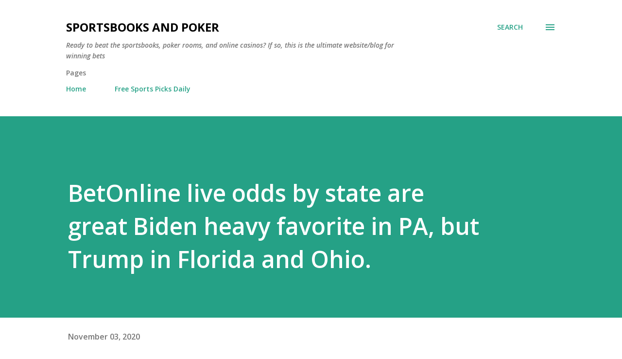

--- FILE ---
content_type: text/html; charset=UTF-8
request_url: http://www.sportsbooksandpoker.com/2020/11/betonline-live-odds-by-state-are-great.html
body_size: 31442
content:
<!DOCTYPE html>
<html dir='ltr' lang='en'>
<head>
<meta content='width=device-width, initial-scale=1' name='viewport'/>
<title>BetOnline live odds by state are great Biden heavy favorite in PA, but Trump in Florida and Ohio.</title>
<meta content='text/html; charset=UTF-8' http-equiv='Content-Type'/>
<!-- Chrome, Firefox OS and Opera -->
<meta content='#ffffff' name='theme-color'/>
<!-- Windows Phone -->
<meta content='#ffffff' name='msapplication-navbutton-color'/>
<meta content='blogger' name='generator'/>
<link href='http://www.sportsbooksandpoker.com/favicon.ico' rel='icon' type='image/x-icon'/>
<link href='http://www.sportsbooksandpoker.com/2020/11/betonline-live-odds-by-state-are-great.html' rel='canonical'/>
<link rel="alternate" type="application/atom+xml" title="Sportsbooks and Poker - Atom" href="http://www.sportsbooksandpoker.com/feeds/posts/default" />
<link rel="alternate" type="application/rss+xml" title="Sportsbooks and Poker - RSS" href="http://www.sportsbooksandpoker.com/feeds/posts/default?alt=rss" />
<link rel="service.post" type="application/atom+xml" title="Sportsbooks and Poker - Atom" href="https://www.blogger.com/feeds/6035270322761175600/posts/default" />

<link rel="alternate" type="application/atom+xml" title="Sportsbooks and Poker - Atom" href="http://www.sportsbooksandpoker.com/feeds/457136889700701687/comments/default" />
<!--Can't find substitution for tag [blog.ieCssRetrofitLinks]-->
<meta content='http://www.sportsbooksandpoker.com/2020/11/betonline-live-odds-by-state-are-great.html' property='og:url'/>
<meta content='BetOnline live odds by state are great Biden heavy favorite in PA, but Trump in Florida and Ohio.' property='og:title'/>
<meta content='Sportsbooks betting information for the poker player who is also ready to make large profits in betting and gambling.' property='og:description'/>
<style type='text/css'>@font-face{font-family:'Lora';font-style:normal;font-weight:400;font-display:swap;src:url(//fonts.gstatic.com/s/lora/v37/0QI6MX1D_JOuGQbT0gvTJPa787weuxJMkq18ndeYxZ2JTg.woff2)format('woff2');unicode-range:U+0460-052F,U+1C80-1C8A,U+20B4,U+2DE0-2DFF,U+A640-A69F,U+FE2E-FE2F;}@font-face{font-family:'Lora';font-style:normal;font-weight:400;font-display:swap;src:url(//fonts.gstatic.com/s/lora/v37/0QI6MX1D_JOuGQbT0gvTJPa787weuxJFkq18ndeYxZ2JTg.woff2)format('woff2');unicode-range:U+0301,U+0400-045F,U+0490-0491,U+04B0-04B1,U+2116;}@font-face{font-family:'Lora';font-style:normal;font-weight:400;font-display:swap;src:url(//fonts.gstatic.com/s/lora/v37/0QI6MX1D_JOuGQbT0gvTJPa787weuxI9kq18ndeYxZ2JTg.woff2)format('woff2');unicode-range:U+0302-0303,U+0305,U+0307-0308,U+0310,U+0312,U+0315,U+031A,U+0326-0327,U+032C,U+032F-0330,U+0332-0333,U+0338,U+033A,U+0346,U+034D,U+0391-03A1,U+03A3-03A9,U+03B1-03C9,U+03D1,U+03D5-03D6,U+03F0-03F1,U+03F4-03F5,U+2016-2017,U+2034-2038,U+203C,U+2040,U+2043,U+2047,U+2050,U+2057,U+205F,U+2070-2071,U+2074-208E,U+2090-209C,U+20D0-20DC,U+20E1,U+20E5-20EF,U+2100-2112,U+2114-2115,U+2117-2121,U+2123-214F,U+2190,U+2192,U+2194-21AE,U+21B0-21E5,U+21F1-21F2,U+21F4-2211,U+2213-2214,U+2216-22FF,U+2308-230B,U+2310,U+2319,U+231C-2321,U+2336-237A,U+237C,U+2395,U+239B-23B7,U+23D0,U+23DC-23E1,U+2474-2475,U+25AF,U+25B3,U+25B7,U+25BD,U+25C1,U+25CA,U+25CC,U+25FB,U+266D-266F,U+27C0-27FF,U+2900-2AFF,U+2B0E-2B11,U+2B30-2B4C,U+2BFE,U+3030,U+FF5B,U+FF5D,U+1D400-1D7FF,U+1EE00-1EEFF;}@font-face{font-family:'Lora';font-style:normal;font-weight:400;font-display:swap;src:url(//fonts.gstatic.com/s/lora/v37/0QI6MX1D_JOuGQbT0gvTJPa787weuxIvkq18ndeYxZ2JTg.woff2)format('woff2');unicode-range:U+0001-000C,U+000E-001F,U+007F-009F,U+20DD-20E0,U+20E2-20E4,U+2150-218F,U+2190,U+2192,U+2194-2199,U+21AF,U+21E6-21F0,U+21F3,U+2218-2219,U+2299,U+22C4-22C6,U+2300-243F,U+2440-244A,U+2460-24FF,U+25A0-27BF,U+2800-28FF,U+2921-2922,U+2981,U+29BF,U+29EB,U+2B00-2BFF,U+4DC0-4DFF,U+FFF9-FFFB,U+10140-1018E,U+10190-1019C,U+101A0,U+101D0-101FD,U+102E0-102FB,U+10E60-10E7E,U+1D2C0-1D2D3,U+1D2E0-1D37F,U+1F000-1F0FF,U+1F100-1F1AD,U+1F1E6-1F1FF,U+1F30D-1F30F,U+1F315,U+1F31C,U+1F31E,U+1F320-1F32C,U+1F336,U+1F378,U+1F37D,U+1F382,U+1F393-1F39F,U+1F3A7-1F3A8,U+1F3AC-1F3AF,U+1F3C2,U+1F3C4-1F3C6,U+1F3CA-1F3CE,U+1F3D4-1F3E0,U+1F3ED,U+1F3F1-1F3F3,U+1F3F5-1F3F7,U+1F408,U+1F415,U+1F41F,U+1F426,U+1F43F,U+1F441-1F442,U+1F444,U+1F446-1F449,U+1F44C-1F44E,U+1F453,U+1F46A,U+1F47D,U+1F4A3,U+1F4B0,U+1F4B3,U+1F4B9,U+1F4BB,U+1F4BF,U+1F4C8-1F4CB,U+1F4D6,U+1F4DA,U+1F4DF,U+1F4E3-1F4E6,U+1F4EA-1F4ED,U+1F4F7,U+1F4F9-1F4FB,U+1F4FD-1F4FE,U+1F503,U+1F507-1F50B,U+1F50D,U+1F512-1F513,U+1F53E-1F54A,U+1F54F-1F5FA,U+1F610,U+1F650-1F67F,U+1F687,U+1F68D,U+1F691,U+1F694,U+1F698,U+1F6AD,U+1F6B2,U+1F6B9-1F6BA,U+1F6BC,U+1F6C6-1F6CF,U+1F6D3-1F6D7,U+1F6E0-1F6EA,U+1F6F0-1F6F3,U+1F6F7-1F6FC,U+1F700-1F7FF,U+1F800-1F80B,U+1F810-1F847,U+1F850-1F859,U+1F860-1F887,U+1F890-1F8AD,U+1F8B0-1F8BB,U+1F8C0-1F8C1,U+1F900-1F90B,U+1F93B,U+1F946,U+1F984,U+1F996,U+1F9E9,U+1FA00-1FA6F,U+1FA70-1FA7C,U+1FA80-1FA89,U+1FA8F-1FAC6,U+1FACE-1FADC,U+1FADF-1FAE9,U+1FAF0-1FAF8,U+1FB00-1FBFF;}@font-face{font-family:'Lora';font-style:normal;font-weight:400;font-display:swap;src:url(//fonts.gstatic.com/s/lora/v37/0QI6MX1D_JOuGQbT0gvTJPa787weuxJOkq18ndeYxZ2JTg.woff2)format('woff2');unicode-range:U+0102-0103,U+0110-0111,U+0128-0129,U+0168-0169,U+01A0-01A1,U+01AF-01B0,U+0300-0301,U+0303-0304,U+0308-0309,U+0323,U+0329,U+1EA0-1EF9,U+20AB;}@font-face{font-family:'Lora';font-style:normal;font-weight:400;font-display:swap;src:url(//fonts.gstatic.com/s/lora/v37/0QI6MX1D_JOuGQbT0gvTJPa787weuxJPkq18ndeYxZ2JTg.woff2)format('woff2');unicode-range:U+0100-02BA,U+02BD-02C5,U+02C7-02CC,U+02CE-02D7,U+02DD-02FF,U+0304,U+0308,U+0329,U+1D00-1DBF,U+1E00-1E9F,U+1EF2-1EFF,U+2020,U+20A0-20AB,U+20AD-20C0,U+2113,U+2C60-2C7F,U+A720-A7FF;}@font-face{font-family:'Lora';font-style:normal;font-weight:400;font-display:swap;src:url(//fonts.gstatic.com/s/lora/v37/0QI6MX1D_JOuGQbT0gvTJPa787weuxJBkq18ndeYxZ0.woff2)format('woff2');unicode-range:U+0000-00FF,U+0131,U+0152-0153,U+02BB-02BC,U+02C6,U+02DA,U+02DC,U+0304,U+0308,U+0329,U+2000-206F,U+20AC,U+2122,U+2191,U+2193,U+2212,U+2215,U+FEFF,U+FFFD;}@font-face{font-family:'Open Sans';font-style:italic;font-weight:600;font-stretch:100%;font-display:swap;src:url(//fonts.gstatic.com/s/opensans/v44/memQYaGs126MiZpBA-UFUIcVXSCEkx2cmqvXlWq8tWZ0Pw86hd0RkxhjWV0ewIMUdjFXmSU_.woff2)format('woff2');unicode-range:U+0460-052F,U+1C80-1C8A,U+20B4,U+2DE0-2DFF,U+A640-A69F,U+FE2E-FE2F;}@font-face{font-family:'Open Sans';font-style:italic;font-weight:600;font-stretch:100%;font-display:swap;src:url(//fonts.gstatic.com/s/opensans/v44/memQYaGs126MiZpBA-UFUIcVXSCEkx2cmqvXlWq8tWZ0Pw86hd0RkxhjWVQewIMUdjFXmSU_.woff2)format('woff2');unicode-range:U+0301,U+0400-045F,U+0490-0491,U+04B0-04B1,U+2116;}@font-face{font-family:'Open Sans';font-style:italic;font-weight:600;font-stretch:100%;font-display:swap;src:url(//fonts.gstatic.com/s/opensans/v44/memQYaGs126MiZpBA-UFUIcVXSCEkx2cmqvXlWq8tWZ0Pw86hd0RkxhjWVwewIMUdjFXmSU_.woff2)format('woff2');unicode-range:U+1F00-1FFF;}@font-face{font-family:'Open Sans';font-style:italic;font-weight:600;font-stretch:100%;font-display:swap;src:url(//fonts.gstatic.com/s/opensans/v44/memQYaGs126MiZpBA-UFUIcVXSCEkx2cmqvXlWq8tWZ0Pw86hd0RkxhjWVMewIMUdjFXmSU_.woff2)format('woff2');unicode-range:U+0370-0377,U+037A-037F,U+0384-038A,U+038C,U+038E-03A1,U+03A3-03FF;}@font-face{font-family:'Open Sans';font-style:italic;font-weight:600;font-stretch:100%;font-display:swap;src:url(//fonts.gstatic.com/s/opensans/v44/memQYaGs126MiZpBA-UFUIcVXSCEkx2cmqvXlWq8tWZ0Pw86hd0RkxhjWVIewIMUdjFXmSU_.woff2)format('woff2');unicode-range:U+0307-0308,U+0590-05FF,U+200C-2010,U+20AA,U+25CC,U+FB1D-FB4F;}@font-face{font-family:'Open Sans';font-style:italic;font-weight:600;font-stretch:100%;font-display:swap;src:url(//fonts.gstatic.com/s/opensans/v44/memQYaGs126MiZpBA-UFUIcVXSCEkx2cmqvXlWq8tWZ0Pw86hd0RkxhjWSwewIMUdjFXmSU_.woff2)format('woff2');unicode-range:U+0302-0303,U+0305,U+0307-0308,U+0310,U+0312,U+0315,U+031A,U+0326-0327,U+032C,U+032F-0330,U+0332-0333,U+0338,U+033A,U+0346,U+034D,U+0391-03A1,U+03A3-03A9,U+03B1-03C9,U+03D1,U+03D5-03D6,U+03F0-03F1,U+03F4-03F5,U+2016-2017,U+2034-2038,U+203C,U+2040,U+2043,U+2047,U+2050,U+2057,U+205F,U+2070-2071,U+2074-208E,U+2090-209C,U+20D0-20DC,U+20E1,U+20E5-20EF,U+2100-2112,U+2114-2115,U+2117-2121,U+2123-214F,U+2190,U+2192,U+2194-21AE,U+21B0-21E5,U+21F1-21F2,U+21F4-2211,U+2213-2214,U+2216-22FF,U+2308-230B,U+2310,U+2319,U+231C-2321,U+2336-237A,U+237C,U+2395,U+239B-23B7,U+23D0,U+23DC-23E1,U+2474-2475,U+25AF,U+25B3,U+25B7,U+25BD,U+25C1,U+25CA,U+25CC,U+25FB,U+266D-266F,U+27C0-27FF,U+2900-2AFF,U+2B0E-2B11,U+2B30-2B4C,U+2BFE,U+3030,U+FF5B,U+FF5D,U+1D400-1D7FF,U+1EE00-1EEFF;}@font-face{font-family:'Open Sans';font-style:italic;font-weight:600;font-stretch:100%;font-display:swap;src:url(//fonts.gstatic.com/s/opensans/v44/memQYaGs126MiZpBA-UFUIcVXSCEkx2cmqvXlWq8tWZ0Pw86hd0RkxhjWT4ewIMUdjFXmSU_.woff2)format('woff2');unicode-range:U+0001-000C,U+000E-001F,U+007F-009F,U+20DD-20E0,U+20E2-20E4,U+2150-218F,U+2190,U+2192,U+2194-2199,U+21AF,U+21E6-21F0,U+21F3,U+2218-2219,U+2299,U+22C4-22C6,U+2300-243F,U+2440-244A,U+2460-24FF,U+25A0-27BF,U+2800-28FF,U+2921-2922,U+2981,U+29BF,U+29EB,U+2B00-2BFF,U+4DC0-4DFF,U+FFF9-FFFB,U+10140-1018E,U+10190-1019C,U+101A0,U+101D0-101FD,U+102E0-102FB,U+10E60-10E7E,U+1D2C0-1D2D3,U+1D2E0-1D37F,U+1F000-1F0FF,U+1F100-1F1AD,U+1F1E6-1F1FF,U+1F30D-1F30F,U+1F315,U+1F31C,U+1F31E,U+1F320-1F32C,U+1F336,U+1F378,U+1F37D,U+1F382,U+1F393-1F39F,U+1F3A7-1F3A8,U+1F3AC-1F3AF,U+1F3C2,U+1F3C4-1F3C6,U+1F3CA-1F3CE,U+1F3D4-1F3E0,U+1F3ED,U+1F3F1-1F3F3,U+1F3F5-1F3F7,U+1F408,U+1F415,U+1F41F,U+1F426,U+1F43F,U+1F441-1F442,U+1F444,U+1F446-1F449,U+1F44C-1F44E,U+1F453,U+1F46A,U+1F47D,U+1F4A3,U+1F4B0,U+1F4B3,U+1F4B9,U+1F4BB,U+1F4BF,U+1F4C8-1F4CB,U+1F4D6,U+1F4DA,U+1F4DF,U+1F4E3-1F4E6,U+1F4EA-1F4ED,U+1F4F7,U+1F4F9-1F4FB,U+1F4FD-1F4FE,U+1F503,U+1F507-1F50B,U+1F50D,U+1F512-1F513,U+1F53E-1F54A,U+1F54F-1F5FA,U+1F610,U+1F650-1F67F,U+1F687,U+1F68D,U+1F691,U+1F694,U+1F698,U+1F6AD,U+1F6B2,U+1F6B9-1F6BA,U+1F6BC,U+1F6C6-1F6CF,U+1F6D3-1F6D7,U+1F6E0-1F6EA,U+1F6F0-1F6F3,U+1F6F7-1F6FC,U+1F700-1F7FF,U+1F800-1F80B,U+1F810-1F847,U+1F850-1F859,U+1F860-1F887,U+1F890-1F8AD,U+1F8B0-1F8BB,U+1F8C0-1F8C1,U+1F900-1F90B,U+1F93B,U+1F946,U+1F984,U+1F996,U+1F9E9,U+1FA00-1FA6F,U+1FA70-1FA7C,U+1FA80-1FA89,U+1FA8F-1FAC6,U+1FACE-1FADC,U+1FADF-1FAE9,U+1FAF0-1FAF8,U+1FB00-1FBFF;}@font-face{font-family:'Open Sans';font-style:italic;font-weight:600;font-stretch:100%;font-display:swap;src:url(//fonts.gstatic.com/s/opensans/v44/memQYaGs126MiZpBA-UFUIcVXSCEkx2cmqvXlWq8tWZ0Pw86hd0RkxhjWV8ewIMUdjFXmSU_.woff2)format('woff2');unicode-range:U+0102-0103,U+0110-0111,U+0128-0129,U+0168-0169,U+01A0-01A1,U+01AF-01B0,U+0300-0301,U+0303-0304,U+0308-0309,U+0323,U+0329,U+1EA0-1EF9,U+20AB;}@font-face{font-family:'Open Sans';font-style:italic;font-weight:600;font-stretch:100%;font-display:swap;src:url(//fonts.gstatic.com/s/opensans/v44/memQYaGs126MiZpBA-UFUIcVXSCEkx2cmqvXlWq8tWZ0Pw86hd0RkxhjWV4ewIMUdjFXmSU_.woff2)format('woff2');unicode-range:U+0100-02BA,U+02BD-02C5,U+02C7-02CC,U+02CE-02D7,U+02DD-02FF,U+0304,U+0308,U+0329,U+1D00-1DBF,U+1E00-1E9F,U+1EF2-1EFF,U+2020,U+20A0-20AB,U+20AD-20C0,U+2113,U+2C60-2C7F,U+A720-A7FF;}@font-face{font-family:'Open Sans';font-style:italic;font-weight:600;font-stretch:100%;font-display:swap;src:url(//fonts.gstatic.com/s/opensans/v44/memQYaGs126MiZpBA-UFUIcVXSCEkx2cmqvXlWq8tWZ0Pw86hd0RkxhjWVAewIMUdjFXmQ.woff2)format('woff2');unicode-range:U+0000-00FF,U+0131,U+0152-0153,U+02BB-02BC,U+02C6,U+02DA,U+02DC,U+0304,U+0308,U+0329,U+2000-206F,U+20AC,U+2122,U+2191,U+2193,U+2212,U+2215,U+FEFF,U+FFFD;}@font-face{font-family:'Open Sans';font-style:normal;font-weight:400;font-stretch:100%;font-display:swap;src:url(//fonts.gstatic.com/s/opensans/v44/memvYaGs126MiZpBA-UvWbX2vVnXBbObj2OVTSKmu0SC55K5gw.woff2)format('woff2');unicode-range:U+0460-052F,U+1C80-1C8A,U+20B4,U+2DE0-2DFF,U+A640-A69F,U+FE2E-FE2F;}@font-face{font-family:'Open Sans';font-style:normal;font-weight:400;font-stretch:100%;font-display:swap;src:url(//fonts.gstatic.com/s/opensans/v44/memvYaGs126MiZpBA-UvWbX2vVnXBbObj2OVTSumu0SC55K5gw.woff2)format('woff2');unicode-range:U+0301,U+0400-045F,U+0490-0491,U+04B0-04B1,U+2116;}@font-face{font-family:'Open Sans';font-style:normal;font-weight:400;font-stretch:100%;font-display:swap;src:url(//fonts.gstatic.com/s/opensans/v44/memvYaGs126MiZpBA-UvWbX2vVnXBbObj2OVTSOmu0SC55K5gw.woff2)format('woff2');unicode-range:U+1F00-1FFF;}@font-face{font-family:'Open Sans';font-style:normal;font-weight:400;font-stretch:100%;font-display:swap;src:url(//fonts.gstatic.com/s/opensans/v44/memvYaGs126MiZpBA-UvWbX2vVnXBbObj2OVTSymu0SC55K5gw.woff2)format('woff2');unicode-range:U+0370-0377,U+037A-037F,U+0384-038A,U+038C,U+038E-03A1,U+03A3-03FF;}@font-face{font-family:'Open Sans';font-style:normal;font-weight:400;font-stretch:100%;font-display:swap;src:url(//fonts.gstatic.com/s/opensans/v44/memvYaGs126MiZpBA-UvWbX2vVnXBbObj2OVTS2mu0SC55K5gw.woff2)format('woff2');unicode-range:U+0307-0308,U+0590-05FF,U+200C-2010,U+20AA,U+25CC,U+FB1D-FB4F;}@font-face{font-family:'Open Sans';font-style:normal;font-weight:400;font-stretch:100%;font-display:swap;src:url(//fonts.gstatic.com/s/opensans/v44/memvYaGs126MiZpBA-UvWbX2vVnXBbObj2OVTVOmu0SC55K5gw.woff2)format('woff2');unicode-range:U+0302-0303,U+0305,U+0307-0308,U+0310,U+0312,U+0315,U+031A,U+0326-0327,U+032C,U+032F-0330,U+0332-0333,U+0338,U+033A,U+0346,U+034D,U+0391-03A1,U+03A3-03A9,U+03B1-03C9,U+03D1,U+03D5-03D6,U+03F0-03F1,U+03F4-03F5,U+2016-2017,U+2034-2038,U+203C,U+2040,U+2043,U+2047,U+2050,U+2057,U+205F,U+2070-2071,U+2074-208E,U+2090-209C,U+20D0-20DC,U+20E1,U+20E5-20EF,U+2100-2112,U+2114-2115,U+2117-2121,U+2123-214F,U+2190,U+2192,U+2194-21AE,U+21B0-21E5,U+21F1-21F2,U+21F4-2211,U+2213-2214,U+2216-22FF,U+2308-230B,U+2310,U+2319,U+231C-2321,U+2336-237A,U+237C,U+2395,U+239B-23B7,U+23D0,U+23DC-23E1,U+2474-2475,U+25AF,U+25B3,U+25B7,U+25BD,U+25C1,U+25CA,U+25CC,U+25FB,U+266D-266F,U+27C0-27FF,U+2900-2AFF,U+2B0E-2B11,U+2B30-2B4C,U+2BFE,U+3030,U+FF5B,U+FF5D,U+1D400-1D7FF,U+1EE00-1EEFF;}@font-face{font-family:'Open Sans';font-style:normal;font-weight:400;font-stretch:100%;font-display:swap;src:url(//fonts.gstatic.com/s/opensans/v44/memvYaGs126MiZpBA-UvWbX2vVnXBbObj2OVTUGmu0SC55K5gw.woff2)format('woff2');unicode-range:U+0001-000C,U+000E-001F,U+007F-009F,U+20DD-20E0,U+20E2-20E4,U+2150-218F,U+2190,U+2192,U+2194-2199,U+21AF,U+21E6-21F0,U+21F3,U+2218-2219,U+2299,U+22C4-22C6,U+2300-243F,U+2440-244A,U+2460-24FF,U+25A0-27BF,U+2800-28FF,U+2921-2922,U+2981,U+29BF,U+29EB,U+2B00-2BFF,U+4DC0-4DFF,U+FFF9-FFFB,U+10140-1018E,U+10190-1019C,U+101A0,U+101D0-101FD,U+102E0-102FB,U+10E60-10E7E,U+1D2C0-1D2D3,U+1D2E0-1D37F,U+1F000-1F0FF,U+1F100-1F1AD,U+1F1E6-1F1FF,U+1F30D-1F30F,U+1F315,U+1F31C,U+1F31E,U+1F320-1F32C,U+1F336,U+1F378,U+1F37D,U+1F382,U+1F393-1F39F,U+1F3A7-1F3A8,U+1F3AC-1F3AF,U+1F3C2,U+1F3C4-1F3C6,U+1F3CA-1F3CE,U+1F3D4-1F3E0,U+1F3ED,U+1F3F1-1F3F3,U+1F3F5-1F3F7,U+1F408,U+1F415,U+1F41F,U+1F426,U+1F43F,U+1F441-1F442,U+1F444,U+1F446-1F449,U+1F44C-1F44E,U+1F453,U+1F46A,U+1F47D,U+1F4A3,U+1F4B0,U+1F4B3,U+1F4B9,U+1F4BB,U+1F4BF,U+1F4C8-1F4CB,U+1F4D6,U+1F4DA,U+1F4DF,U+1F4E3-1F4E6,U+1F4EA-1F4ED,U+1F4F7,U+1F4F9-1F4FB,U+1F4FD-1F4FE,U+1F503,U+1F507-1F50B,U+1F50D,U+1F512-1F513,U+1F53E-1F54A,U+1F54F-1F5FA,U+1F610,U+1F650-1F67F,U+1F687,U+1F68D,U+1F691,U+1F694,U+1F698,U+1F6AD,U+1F6B2,U+1F6B9-1F6BA,U+1F6BC,U+1F6C6-1F6CF,U+1F6D3-1F6D7,U+1F6E0-1F6EA,U+1F6F0-1F6F3,U+1F6F7-1F6FC,U+1F700-1F7FF,U+1F800-1F80B,U+1F810-1F847,U+1F850-1F859,U+1F860-1F887,U+1F890-1F8AD,U+1F8B0-1F8BB,U+1F8C0-1F8C1,U+1F900-1F90B,U+1F93B,U+1F946,U+1F984,U+1F996,U+1F9E9,U+1FA00-1FA6F,U+1FA70-1FA7C,U+1FA80-1FA89,U+1FA8F-1FAC6,U+1FACE-1FADC,U+1FADF-1FAE9,U+1FAF0-1FAF8,U+1FB00-1FBFF;}@font-face{font-family:'Open Sans';font-style:normal;font-weight:400;font-stretch:100%;font-display:swap;src:url(//fonts.gstatic.com/s/opensans/v44/memvYaGs126MiZpBA-UvWbX2vVnXBbObj2OVTSCmu0SC55K5gw.woff2)format('woff2');unicode-range:U+0102-0103,U+0110-0111,U+0128-0129,U+0168-0169,U+01A0-01A1,U+01AF-01B0,U+0300-0301,U+0303-0304,U+0308-0309,U+0323,U+0329,U+1EA0-1EF9,U+20AB;}@font-face{font-family:'Open Sans';font-style:normal;font-weight:400;font-stretch:100%;font-display:swap;src:url(//fonts.gstatic.com/s/opensans/v44/memvYaGs126MiZpBA-UvWbX2vVnXBbObj2OVTSGmu0SC55K5gw.woff2)format('woff2');unicode-range:U+0100-02BA,U+02BD-02C5,U+02C7-02CC,U+02CE-02D7,U+02DD-02FF,U+0304,U+0308,U+0329,U+1D00-1DBF,U+1E00-1E9F,U+1EF2-1EFF,U+2020,U+20A0-20AB,U+20AD-20C0,U+2113,U+2C60-2C7F,U+A720-A7FF;}@font-face{font-family:'Open Sans';font-style:normal;font-weight:400;font-stretch:100%;font-display:swap;src:url(//fonts.gstatic.com/s/opensans/v44/memvYaGs126MiZpBA-UvWbX2vVnXBbObj2OVTS-mu0SC55I.woff2)format('woff2');unicode-range:U+0000-00FF,U+0131,U+0152-0153,U+02BB-02BC,U+02C6,U+02DA,U+02DC,U+0304,U+0308,U+0329,U+2000-206F,U+20AC,U+2122,U+2191,U+2193,U+2212,U+2215,U+FEFF,U+FFFD;}@font-face{font-family:'Open Sans';font-style:normal;font-weight:600;font-stretch:100%;font-display:swap;src:url(//fonts.gstatic.com/s/opensans/v44/memvYaGs126MiZpBA-UvWbX2vVnXBbObj2OVTSKmu0SC55K5gw.woff2)format('woff2');unicode-range:U+0460-052F,U+1C80-1C8A,U+20B4,U+2DE0-2DFF,U+A640-A69F,U+FE2E-FE2F;}@font-face{font-family:'Open Sans';font-style:normal;font-weight:600;font-stretch:100%;font-display:swap;src:url(//fonts.gstatic.com/s/opensans/v44/memvYaGs126MiZpBA-UvWbX2vVnXBbObj2OVTSumu0SC55K5gw.woff2)format('woff2');unicode-range:U+0301,U+0400-045F,U+0490-0491,U+04B0-04B1,U+2116;}@font-face{font-family:'Open Sans';font-style:normal;font-weight:600;font-stretch:100%;font-display:swap;src:url(//fonts.gstatic.com/s/opensans/v44/memvYaGs126MiZpBA-UvWbX2vVnXBbObj2OVTSOmu0SC55K5gw.woff2)format('woff2');unicode-range:U+1F00-1FFF;}@font-face{font-family:'Open Sans';font-style:normal;font-weight:600;font-stretch:100%;font-display:swap;src:url(//fonts.gstatic.com/s/opensans/v44/memvYaGs126MiZpBA-UvWbX2vVnXBbObj2OVTSymu0SC55K5gw.woff2)format('woff2');unicode-range:U+0370-0377,U+037A-037F,U+0384-038A,U+038C,U+038E-03A1,U+03A3-03FF;}@font-face{font-family:'Open Sans';font-style:normal;font-weight:600;font-stretch:100%;font-display:swap;src:url(//fonts.gstatic.com/s/opensans/v44/memvYaGs126MiZpBA-UvWbX2vVnXBbObj2OVTS2mu0SC55K5gw.woff2)format('woff2');unicode-range:U+0307-0308,U+0590-05FF,U+200C-2010,U+20AA,U+25CC,U+FB1D-FB4F;}@font-face{font-family:'Open Sans';font-style:normal;font-weight:600;font-stretch:100%;font-display:swap;src:url(//fonts.gstatic.com/s/opensans/v44/memvYaGs126MiZpBA-UvWbX2vVnXBbObj2OVTVOmu0SC55K5gw.woff2)format('woff2');unicode-range:U+0302-0303,U+0305,U+0307-0308,U+0310,U+0312,U+0315,U+031A,U+0326-0327,U+032C,U+032F-0330,U+0332-0333,U+0338,U+033A,U+0346,U+034D,U+0391-03A1,U+03A3-03A9,U+03B1-03C9,U+03D1,U+03D5-03D6,U+03F0-03F1,U+03F4-03F5,U+2016-2017,U+2034-2038,U+203C,U+2040,U+2043,U+2047,U+2050,U+2057,U+205F,U+2070-2071,U+2074-208E,U+2090-209C,U+20D0-20DC,U+20E1,U+20E5-20EF,U+2100-2112,U+2114-2115,U+2117-2121,U+2123-214F,U+2190,U+2192,U+2194-21AE,U+21B0-21E5,U+21F1-21F2,U+21F4-2211,U+2213-2214,U+2216-22FF,U+2308-230B,U+2310,U+2319,U+231C-2321,U+2336-237A,U+237C,U+2395,U+239B-23B7,U+23D0,U+23DC-23E1,U+2474-2475,U+25AF,U+25B3,U+25B7,U+25BD,U+25C1,U+25CA,U+25CC,U+25FB,U+266D-266F,U+27C0-27FF,U+2900-2AFF,U+2B0E-2B11,U+2B30-2B4C,U+2BFE,U+3030,U+FF5B,U+FF5D,U+1D400-1D7FF,U+1EE00-1EEFF;}@font-face{font-family:'Open Sans';font-style:normal;font-weight:600;font-stretch:100%;font-display:swap;src:url(//fonts.gstatic.com/s/opensans/v44/memvYaGs126MiZpBA-UvWbX2vVnXBbObj2OVTUGmu0SC55K5gw.woff2)format('woff2');unicode-range:U+0001-000C,U+000E-001F,U+007F-009F,U+20DD-20E0,U+20E2-20E4,U+2150-218F,U+2190,U+2192,U+2194-2199,U+21AF,U+21E6-21F0,U+21F3,U+2218-2219,U+2299,U+22C4-22C6,U+2300-243F,U+2440-244A,U+2460-24FF,U+25A0-27BF,U+2800-28FF,U+2921-2922,U+2981,U+29BF,U+29EB,U+2B00-2BFF,U+4DC0-4DFF,U+FFF9-FFFB,U+10140-1018E,U+10190-1019C,U+101A0,U+101D0-101FD,U+102E0-102FB,U+10E60-10E7E,U+1D2C0-1D2D3,U+1D2E0-1D37F,U+1F000-1F0FF,U+1F100-1F1AD,U+1F1E6-1F1FF,U+1F30D-1F30F,U+1F315,U+1F31C,U+1F31E,U+1F320-1F32C,U+1F336,U+1F378,U+1F37D,U+1F382,U+1F393-1F39F,U+1F3A7-1F3A8,U+1F3AC-1F3AF,U+1F3C2,U+1F3C4-1F3C6,U+1F3CA-1F3CE,U+1F3D4-1F3E0,U+1F3ED,U+1F3F1-1F3F3,U+1F3F5-1F3F7,U+1F408,U+1F415,U+1F41F,U+1F426,U+1F43F,U+1F441-1F442,U+1F444,U+1F446-1F449,U+1F44C-1F44E,U+1F453,U+1F46A,U+1F47D,U+1F4A3,U+1F4B0,U+1F4B3,U+1F4B9,U+1F4BB,U+1F4BF,U+1F4C8-1F4CB,U+1F4D6,U+1F4DA,U+1F4DF,U+1F4E3-1F4E6,U+1F4EA-1F4ED,U+1F4F7,U+1F4F9-1F4FB,U+1F4FD-1F4FE,U+1F503,U+1F507-1F50B,U+1F50D,U+1F512-1F513,U+1F53E-1F54A,U+1F54F-1F5FA,U+1F610,U+1F650-1F67F,U+1F687,U+1F68D,U+1F691,U+1F694,U+1F698,U+1F6AD,U+1F6B2,U+1F6B9-1F6BA,U+1F6BC,U+1F6C6-1F6CF,U+1F6D3-1F6D7,U+1F6E0-1F6EA,U+1F6F0-1F6F3,U+1F6F7-1F6FC,U+1F700-1F7FF,U+1F800-1F80B,U+1F810-1F847,U+1F850-1F859,U+1F860-1F887,U+1F890-1F8AD,U+1F8B0-1F8BB,U+1F8C0-1F8C1,U+1F900-1F90B,U+1F93B,U+1F946,U+1F984,U+1F996,U+1F9E9,U+1FA00-1FA6F,U+1FA70-1FA7C,U+1FA80-1FA89,U+1FA8F-1FAC6,U+1FACE-1FADC,U+1FADF-1FAE9,U+1FAF0-1FAF8,U+1FB00-1FBFF;}@font-face{font-family:'Open Sans';font-style:normal;font-weight:600;font-stretch:100%;font-display:swap;src:url(//fonts.gstatic.com/s/opensans/v44/memvYaGs126MiZpBA-UvWbX2vVnXBbObj2OVTSCmu0SC55K5gw.woff2)format('woff2');unicode-range:U+0102-0103,U+0110-0111,U+0128-0129,U+0168-0169,U+01A0-01A1,U+01AF-01B0,U+0300-0301,U+0303-0304,U+0308-0309,U+0323,U+0329,U+1EA0-1EF9,U+20AB;}@font-face{font-family:'Open Sans';font-style:normal;font-weight:600;font-stretch:100%;font-display:swap;src:url(//fonts.gstatic.com/s/opensans/v44/memvYaGs126MiZpBA-UvWbX2vVnXBbObj2OVTSGmu0SC55K5gw.woff2)format('woff2');unicode-range:U+0100-02BA,U+02BD-02C5,U+02C7-02CC,U+02CE-02D7,U+02DD-02FF,U+0304,U+0308,U+0329,U+1D00-1DBF,U+1E00-1E9F,U+1EF2-1EFF,U+2020,U+20A0-20AB,U+20AD-20C0,U+2113,U+2C60-2C7F,U+A720-A7FF;}@font-face{font-family:'Open Sans';font-style:normal;font-weight:600;font-stretch:100%;font-display:swap;src:url(//fonts.gstatic.com/s/opensans/v44/memvYaGs126MiZpBA-UvWbX2vVnXBbObj2OVTS-mu0SC55I.woff2)format('woff2');unicode-range:U+0000-00FF,U+0131,U+0152-0153,U+02BB-02BC,U+02C6,U+02DA,U+02DC,U+0304,U+0308,U+0329,U+2000-206F,U+20AC,U+2122,U+2191,U+2193,U+2212,U+2215,U+FEFF,U+FFFD;}@font-face{font-family:'Open Sans';font-style:normal;font-weight:700;font-stretch:100%;font-display:swap;src:url(//fonts.gstatic.com/s/opensans/v44/memvYaGs126MiZpBA-UvWbX2vVnXBbObj2OVTSKmu0SC55K5gw.woff2)format('woff2');unicode-range:U+0460-052F,U+1C80-1C8A,U+20B4,U+2DE0-2DFF,U+A640-A69F,U+FE2E-FE2F;}@font-face{font-family:'Open Sans';font-style:normal;font-weight:700;font-stretch:100%;font-display:swap;src:url(//fonts.gstatic.com/s/opensans/v44/memvYaGs126MiZpBA-UvWbX2vVnXBbObj2OVTSumu0SC55K5gw.woff2)format('woff2');unicode-range:U+0301,U+0400-045F,U+0490-0491,U+04B0-04B1,U+2116;}@font-face{font-family:'Open Sans';font-style:normal;font-weight:700;font-stretch:100%;font-display:swap;src:url(//fonts.gstatic.com/s/opensans/v44/memvYaGs126MiZpBA-UvWbX2vVnXBbObj2OVTSOmu0SC55K5gw.woff2)format('woff2');unicode-range:U+1F00-1FFF;}@font-face{font-family:'Open Sans';font-style:normal;font-weight:700;font-stretch:100%;font-display:swap;src:url(//fonts.gstatic.com/s/opensans/v44/memvYaGs126MiZpBA-UvWbX2vVnXBbObj2OVTSymu0SC55K5gw.woff2)format('woff2');unicode-range:U+0370-0377,U+037A-037F,U+0384-038A,U+038C,U+038E-03A1,U+03A3-03FF;}@font-face{font-family:'Open Sans';font-style:normal;font-weight:700;font-stretch:100%;font-display:swap;src:url(//fonts.gstatic.com/s/opensans/v44/memvYaGs126MiZpBA-UvWbX2vVnXBbObj2OVTS2mu0SC55K5gw.woff2)format('woff2');unicode-range:U+0307-0308,U+0590-05FF,U+200C-2010,U+20AA,U+25CC,U+FB1D-FB4F;}@font-face{font-family:'Open Sans';font-style:normal;font-weight:700;font-stretch:100%;font-display:swap;src:url(//fonts.gstatic.com/s/opensans/v44/memvYaGs126MiZpBA-UvWbX2vVnXBbObj2OVTVOmu0SC55K5gw.woff2)format('woff2');unicode-range:U+0302-0303,U+0305,U+0307-0308,U+0310,U+0312,U+0315,U+031A,U+0326-0327,U+032C,U+032F-0330,U+0332-0333,U+0338,U+033A,U+0346,U+034D,U+0391-03A1,U+03A3-03A9,U+03B1-03C9,U+03D1,U+03D5-03D6,U+03F0-03F1,U+03F4-03F5,U+2016-2017,U+2034-2038,U+203C,U+2040,U+2043,U+2047,U+2050,U+2057,U+205F,U+2070-2071,U+2074-208E,U+2090-209C,U+20D0-20DC,U+20E1,U+20E5-20EF,U+2100-2112,U+2114-2115,U+2117-2121,U+2123-214F,U+2190,U+2192,U+2194-21AE,U+21B0-21E5,U+21F1-21F2,U+21F4-2211,U+2213-2214,U+2216-22FF,U+2308-230B,U+2310,U+2319,U+231C-2321,U+2336-237A,U+237C,U+2395,U+239B-23B7,U+23D0,U+23DC-23E1,U+2474-2475,U+25AF,U+25B3,U+25B7,U+25BD,U+25C1,U+25CA,U+25CC,U+25FB,U+266D-266F,U+27C0-27FF,U+2900-2AFF,U+2B0E-2B11,U+2B30-2B4C,U+2BFE,U+3030,U+FF5B,U+FF5D,U+1D400-1D7FF,U+1EE00-1EEFF;}@font-face{font-family:'Open Sans';font-style:normal;font-weight:700;font-stretch:100%;font-display:swap;src:url(//fonts.gstatic.com/s/opensans/v44/memvYaGs126MiZpBA-UvWbX2vVnXBbObj2OVTUGmu0SC55K5gw.woff2)format('woff2');unicode-range:U+0001-000C,U+000E-001F,U+007F-009F,U+20DD-20E0,U+20E2-20E4,U+2150-218F,U+2190,U+2192,U+2194-2199,U+21AF,U+21E6-21F0,U+21F3,U+2218-2219,U+2299,U+22C4-22C6,U+2300-243F,U+2440-244A,U+2460-24FF,U+25A0-27BF,U+2800-28FF,U+2921-2922,U+2981,U+29BF,U+29EB,U+2B00-2BFF,U+4DC0-4DFF,U+FFF9-FFFB,U+10140-1018E,U+10190-1019C,U+101A0,U+101D0-101FD,U+102E0-102FB,U+10E60-10E7E,U+1D2C0-1D2D3,U+1D2E0-1D37F,U+1F000-1F0FF,U+1F100-1F1AD,U+1F1E6-1F1FF,U+1F30D-1F30F,U+1F315,U+1F31C,U+1F31E,U+1F320-1F32C,U+1F336,U+1F378,U+1F37D,U+1F382,U+1F393-1F39F,U+1F3A7-1F3A8,U+1F3AC-1F3AF,U+1F3C2,U+1F3C4-1F3C6,U+1F3CA-1F3CE,U+1F3D4-1F3E0,U+1F3ED,U+1F3F1-1F3F3,U+1F3F5-1F3F7,U+1F408,U+1F415,U+1F41F,U+1F426,U+1F43F,U+1F441-1F442,U+1F444,U+1F446-1F449,U+1F44C-1F44E,U+1F453,U+1F46A,U+1F47D,U+1F4A3,U+1F4B0,U+1F4B3,U+1F4B9,U+1F4BB,U+1F4BF,U+1F4C8-1F4CB,U+1F4D6,U+1F4DA,U+1F4DF,U+1F4E3-1F4E6,U+1F4EA-1F4ED,U+1F4F7,U+1F4F9-1F4FB,U+1F4FD-1F4FE,U+1F503,U+1F507-1F50B,U+1F50D,U+1F512-1F513,U+1F53E-1F54A,U+1F54F-1F5FA,U+1F610,U+1F650-1F67F,U+1F687,U+1F68D,U+1F691,U+1F694,U+1F698,U+1F6AD,U+1F6B2,U+1F6B9-1F6BA,U+1F6BC,U+1F6C6-1F6CF,U+1F6D3-1F6D7,U+1F6E0-1F6EA,U+1F6F0-1F6F3,U+1F6F7-1F6FC,U+1F700-1F7FF,U+1F800-1F80B,U+1F810-1F847,U+1F850-1F859,U+1F860-1F887,U+1F890-1F8AD,U+1F8B0-1F8BB,U+1F8C0-1F8C1,U+1F900-1F90B,U+1F93B,U+1F946,U+1F984,U+1F996,U+1F9E9,U+1FA00-1FA6F,U+1FA70-1FA7C,U+1FA80-1FA89,U+1FA8F-1FAC6,U+1FACE-1FADC,U+1FADF-1FAE9,U+1FAF0-1FAF8,U+1FB00-1FBFF;}@font-face{font-family:'Open Sans';font-style:normal;font-weight:700;font-stretch:100%;font-display:swap;src:url(//fonts.gstatic.com/s/opensans/v44/memvYaGs126MiZpBA-UvWbX2vVnXBbObj2OVTSCmu0SC55K5gw.woff2)format('woff2');unicode-range:U+0102-0103,U+0110-0111,U+0128-0129,U+0168-0169,U+01A0-01A1,U+01AF-01B0,U+0300-0301,U+0303-0304,U+0308-0309,U+0323,U+0329,U+1EA0-1EF9,U+20AB;}@font-face{font-family:'Open Sans';font-style:normal;font-weight:700;font-stretch:100%;font-display:swap;src:url(//fonts.gstatic.com/s/opensans/v44/memvYaGs126MiZpBA-UvWbX2vVnXBbObj2OVTSGmu0SC55K5gw.woff2)format('woff2');unicode-range:U+0100-02BA,U+02BD-02C5,U+02C7-02CC,U+02CE-02D7,U+02DD-02FF,U+0304,U+0308,U+0329,U+1D00-1DBF,U+1E00-1E9F,U+1EF2-1EFF,U+2020,U+20A0-20AB,U+20AD-20C0,U+2113,U+2C60-2C7F,U+A720-A7FF;}@font-face{font-family:'Open Sans';font-style:normal;font-weight:700;font-stretch:100%;font-display:swap;src:url(//fonts.gstatic.com/s/opensans/v44/memvYaGs126MiZpBA-UvWbX2vVnXBbObj2OVTS-mu0SC55I.woff2)format('woff2');unicode-range:U+0000-00FF,U+0131,U+0152-0153,U+02BB-02BC,U+02C6,U+02DA,U+02DC,U+0304,U+0308,U+0329,U+2000-206F,U+20AC,U+2122,U+2191,U+2193,U+2212,U+2215,U+FEFF,U+FFFD;}</style>
<style id='page-skin-1' type='text/css'><!--
/*! normalize.css v3.0.1 | MIT License | git.io/normalize */html{font-family:sans-serif;-ms-text-size-adjust:100%;-webkit-text-size-adjust:100%}body{margin:0}article,aside,details,figcaption,figure,footer,header,hgroup,main,nav,section,summary{display:block}audio,canvas,progress,video{display:inline-block;vertical-align:baseline}audio:not([controls]){display:none;height:0}[hidden],template{display:none}a{background:transparent}a:active,a:hover{outline:0}abbr[title]{border-bottom:1px dotted}b,strong{font-weight:bold}dfn{font-style:italic}h1{font-size:2em;margin:.67em 0}mark{background:#ff0;color:#000}small{font-size:80%}sub,sup{font-size:75%;line-height:0;position:relative;vertical-align:baseline}sup{top:-0.5em}sub{bottom:-0.25em}img{border:0}svg:not(:root){overflow:hidden}figure{margin:1em 40px}hr{-moz-box-sizing:content-box;box-sizing:content-box;height:0}pre{overflow:auto}code,kbd,pre,samp{font-family:monospace,monospace;font-size:1em}button,input,optgroup,select,textarea{color:inherit;font:inherit;margin:0}button{overflow:visible}button,select{text-transform:none}button,html input[type="button"],input[type="reset"],input[type="submit"]{-webkit-appearance:button;cursor:pointer}button[disabled],html input[disabled]{cursor:default}button::-moz-focus-inner,input::-moz-focus-inner{border:0;padding:0}input{line-height:normal}input[type="checkbox"],input[type="radio"]{box-sizing:border-box;padding:0}input[type="number"]::-webkit-inner-spin-button,input[type="number"]::-webkit-outer-spin-button{height:auto}input[type="search"]{-webkit-appearance:textfield;-moz-box-sizing:content-box;-webkit-box-sizing:content-box;box-sizing:content-box}input[type="search"]::-webkit-search-cancel-button,input[type="search"]::-webkit-search-decoration{-webkit-appearance:none}fieldset{border:1px solid #c0c0c0;margin:0 2px;padding:.35em .625em .75em}legend{border:0;padding:0}textarea{overflow:auto}optgroup{font-weight:bold}table{border-collapse:collapse;border-spacing:0}td,th{padding:0}
body{
overflow-wrap:break-word;
word-break:break-word;
word-wrap:break-word
}
.hidden{
display:none
}
.invisible{
visibility:hidden
}
.container::after,.float-container::after{
clear:both;
content:"";
display:table
}
.clearboth{
clear:both
}
#comments .comment .comment-actions,.subscribe-popup .FollowByEmail .follow-by-email-submit,.widget.Profile .profile-link{
background:0 0;
border:0;
box-shadow:none;
color:#25a186;
cursor:pointer;
font-size:14px;
font-weight:700;
outline:0;
text-decoration:none;
text-transform:uppercase;
width:auto
}
.dim-overlay{
background-color:rgba(0,0,0,.54);
height:100vh;
left:0;
position:fixed;
top:0;
width:100%
}
#sharing-dim-overlay{
background-color:transparent
}
input::-ms-clear{
display:none
}
.blogger-logo,.svg-icon-24.blogger-logo{
fill:#ff9800;
opacity:1
}
.loading-spinner-large{
-webkit-animation:mspin-rotate 1.568s infinite linear;
animation:mspin-rotate 1.568s infinite linear;
height:48px;
overflow:hidden;
position:absolute;
width:48px;
z-index:200
}
.loading-spinner-large>div{
-webkit-animation:mspin-revrot 5332ms infinite steps(4);
animation:mspin-revrot 5332ms infinite steps(4)
}
.loading-spinner-large>div>div{
-webkit-animation:mspin-singlecolor-large-film 1333ms infinite steps(81);
animation:mspin-singlecolor-large-film 1333ms infinite steps(81);
background-size:100%;
height:48px;
width:3888px
}
.mspin-black-large>div>div,.mspin-grey_54-large>div>div{
background-image:url(https://www.blogblog.com/indie/mspin_black_large.svg)
}
.mspin-white-large>div>div{
background-image:url(https://www.blogblog.com/indie/mspin_white_large.svg)
}
.mspin-grey_54-large{
opacity:.54
}
@-webkit-keyframes mspin-singlecolor-large-film{
from{
-webkit-transform:translateX(0);
transform:translateX(0)
}
to{
-webkit-transform:translateX(-3888px);
transform:translateX(-3888px)
}
}
@keyframes mspin-singlecolor-large-film{
from{
-webkit-transform:translateX(0);
transform:translateX(0)
}
to{
-webkit-transform:translateX(-3888px);
transform:translateX(-3888px)
}
}
@-webkit-keyframes mspin-rotate{
from{
-webkit-transform:rotate(0);
transform:rotate(0)
}
to{
-webkit-transform:rotate(360deg);
transform:rotate(360deg)
}
}
@keyframes mspin-rotate{
from{
-webkit-transform:rotate(0);
transform:rotate(0)
}
to{
-webkit-transform:rotate(360deg);
transform:rotate(360deg)
}
}
@-webkit-keyframes mspin-revrot{
from{
-webkit-transform:rotate(0);
transform:rotate(0)
}
to{
-webkit-transform:rotate(-360deg);
transform:rotate(-360deg)
}
}
@keyframes mspin-revrot{
from{
-webkit-transform:rotate(0);
transform:rotate(0)
}
to{
-webkit-transform:rotate(-360deg);
transform:rotate(-360deg)
}
}
.skip-navigation{
background-color:#fff;
box-sizing:border-box;
color:#000;
display:block;
height:0;
left:0;
line-height:50px;
overflow:hidden;
padding-top:0;
position:fixed;
text-align:center;
top:0;
-webkit-transition:box-shadow .3s,height .3s,padding-top .3s;
transition:box-shadow .3s,height .3s,padding-top .3s;
width:100%;
z-index:900
}
.skip-navigation:focus{
box-shadow:0 4px 5px 0 rgba(0,0,0,.14),0 1px 10px 0 rgba(0,0,0,.12),0 2px 4px -1px rgba(0,0,0,.2);
height:50px
}
#main{
outline:0
}
.main-heading{
position:absolute;
clip:rect(1px,1px,1px,1px);
padding:0;
border:0;
height:1px;
width:1px;
overflow:hidden
}
.Attribution{
margin-top:1em;
text-align:center
}
.Attribution .blogger img,.Attribution .blogger svg{
vertical-align:bottom
}
.Attribution .blogger img{
margin-right:.5em
}
.Attribution div{
line-height:24px;
margin-top:.5em
}
.Attribution .copyright,.Attribution .image-attribution{
font-size:.7em;
margin-top:1.5em
}
.BLOG_mobile_video_class{
display:none
}
.bg-photo{
background-attachment:scroll!important
}
body .CSS_LIGHTBOX{
z-index:900
}
.extendable .show-less,.extendable .show-more{
border-color:#25a186;
color:#25a186;
margin-top:8px
}
.extendable .show-less.hidden,.extendable .show-more.hidden{
display:none
}
.inline-ad{
display:none;
max-width:100%;
overflow:hidden
}
.adsbygoogle{
display:block
}
#cookieChoiceInfo{
bottom:0;
top:auto
}
iframe.b-hbp-video{
border:0
}
.post-body img{
max-width:100%
}
.post-body iframe{
max-width:100%
}
.post-body a[imageanchor="1"]{
display:inline-block
}
.byline{
margin-right:1em
}
.byline:last-child{
margin-right:0
}
.link-copied-dialog{
max-width:520px;
outline:0
}
.link-copied-dialog .modal-dialog-buttons{
margin-top:8px
}
.link-copied-dialog .goog-buttonset-default{
background:0 0;
border:0
}
.link-copied-dialog .goog-buttonset-default:focus{
outline:0
}
.paging-control-container{
margin-bottom:16px
}
.paging-control-container .paging-control{
display:inline-block
}
.paging-control-container .comment-range-text::after,.paging-control-container .paging-control{
color:#25a186
}
.paging-control-container .comment-range-text,.paging-control-container .paging-control{
margin-right:8px
}
.paging-control-container .comment-range-text::after,.paging-control-container .paging-control::after{
content:"\b7";
cursor:default;
padding-left:8px;
pointer-events:none
}
.paging-control-container .comment-range-text:last-child::after,.paging-control-container .paging-control:last-child::after{
content:none
}
.byline.reactions iframe{
height:20px
}
.b-notification{
color:#000;
background-color:#fff;
border-bottom:solid 1px #000;
box-sizing:border-box;
padding:16px 32px;
text-align:center
}
.b-notification.visible{
-webkit-transition:margin-top .3s cubic-bezier(.4,0,.2,1);
transition:margin-top .3s cubic-bezier(.4,0,.2,1)
}
.b-notification.invisible{
position:absolute
}
.b-notification-close{
position:absolute;
right:8px;
top:8px
}
.no-posts-message{
line-height:40px;
text-align:center
}
@media screen and (max-width:968px){
body.item-view .post-body a[imageanchor="1"][style*="float: left;"],body.item-view .post-body a[imageanchor="1"][style*="float: right;"]{
float:none!important;
clear:none!important
}
body.item-view .post-body a[imageanchor="1"] img{
display:block;
height:auto;
margin:0 auto
}
body.item-view .post-body>.separator:first-child>a[imageanchor="1"]:first-child{
margin-top:20px
}
.post-body a[imageanchor]{
display:block
}
body.item-view .post-body a[imageanchor="1"]{
margin-left:0!important;
margin-right:0!important
}
body.item-view .post-body a[imageanchor="1"]+a[imageanchor="1"]{
margin-top:16px
}
}
.item-control{
display:none
}
#comments{
border-top:1px dashed rgba(0,0,0,.54);
margin-top:20px;
padding:20px
}
#comments .comment-thread ol{
margin:0;
padding-left:0;
padding-left:0
}
#comments .comment .comment-replybox-single,#comments .comment-thread .comment-replies{
margin-left:60px
}
#comments .comment-thread .thread-count{
display:none
}
#comments .comment{
list-style-type:none;
padding:0 0 30px;
position:relative
}
#comments .comment .comment{
padding-bottom:8px
}
.comment .avatar-image-container{
position:absolute
}
.comment .avatar-image-container img{
border-radius:50%
}
.avatar-image-container svg,.comment .avatar-image-container .avatar-icon{
border-radius:50%;
border:solid 1px #25a186;
box-sizing:border-box;
fill:#25a186;
height:35px;
margin:0;
padding:7px;
width:35px
}
.comment .comment-block{
margin-top:10px;
margin-left:60px;
padding-bottom:0
}
#comments .comment-author-header-wrapper{
margin-left:40px
}
#comments .comment .thread-expanded .comment-block{
padding-bottom:20px
}
#comments .comment .comment-header .user,#comments .comment .comment-header .user a{
color:#292929;
font-style:normal;
font-weight:700
}
#comments .comment .comment-actions{
bottom:0;
margin-bottom:15px;
position:absolute
}
#comments .comment .comment-actions>*{
margin-right:8px
}
#comments .comment .comment-header .datetime{
bottom:0;
color:rgba(0,0,0,0.54);
display:inline-block;
font-size:13px;
font-style:italic;
margin-left:8px
}
#comments .comment .comment-footer .comment-timestamp a,#comments .comment .comment-header .datetime a{
color:rgba(0,0,0,0.54)
}
#comments .comment .comment-content,.comment .comment-body{
margin-top:12px;
word-break:break-word
}
.comment-body{
margin-bottom:12px
}
#comments.embed[data-num-comments="0"]{
border:0;
margin-top:0;
padding-top:0
}
#comments.embed[data-num-comments="0"] #comment-post-message,#comments.embed[data-num-comments="0"] div.comment-form>p,#comments.embed[data-num-comments="0"] p.comment-footer{
display:none
}
#comment-editor-src{
display:none
}
.comments .comments-content .loadmore.loaded{
max-height:0;
opacity:0;
overflow:hidden
}
.extendable .remaining-items{
height:0;
overflow:hidden;
-webkit-transition:height .3s cubic-bezier(.4,0,.2,1);
transition:height .3s cubic-bezier(.4,0,.2,1)
}
.extendable .remaining-items.expanded{
height:auto
}
.svg-icon-24,.svg-icon-24-button{
cursor:pointer;
height:24px;
width:24px;
min-width:24px
}
.touch-icon{
margin:-12px;
padding:12px
}
.touch-icon:active,.touch-icon:focus{
background-color:rgba(153,153,153,.4);
border-radius:50%
}
svg:not(:root).touch-icon{
overflow:visible
}
html[dir=rtl] .rtl-reversible-icon{
-webkit-transform:scaleX(-1);
-ms-transform:scaleX(-1);
transform:scaleX(-1)
}
.svg-icon-24-button,.touch-icon-button{
background:0 0;
border:0;
margin:0;
outline:0;
padding:0
}
.touch-icon-button .touch-icon:active,.touch-icon-button .touch-icon:focus{
background-color:transparent
}
.touch-icon-button:active .touch-icon,.touch-icon-button:focus .touch-icon{
background-color:rgba(153,153,153,.4);
border-radius:50%
}
.Profile .default-avatar-wrapper .avatar-icon{
border-radius:50%;
border:solid 1px #000000;
box-sizing:border-box;
fill:#000000;
margin:0
}
.Profile .individual .default-avatar-wrapper .avatar-icon{
padding:25px
}
.Profile .individual .avatar-icon,.Profile .individual .profile-img{
height:120px;
width:120px
}
.Profile .team .default-avatar-wrapper .avatar-icon{
padding:8px
}
.Profile .team .avatar-icon,.Profile .team .default-avatar-wrapper,.Profile .team .profile-img{
height:40px;
width:40px
}
.snippet-container{
margin:0;
position:relative;
overflow:hidden
}
.snippet-fade{
bottom:0;
box-sizing:border-box;
position:absolute;
width:96px
}
.snippet-fade{
right:0
}
.snippet-fade:after{
content:"\2026"
}
.snippet-fade:after{
float:right
}
.post-bottom{
-webkit-box-align:center;
-webkit-align-items:center;
-ms-flex-align:center;
align-items:center;
display:-webkit-box;
display:-webkit-flex;
display:-ms-flexbox;
display:flex;
-webkit-flex-wrap:wrap;
-ms-flex-wrap:wrap;
flex-wrap:wrap
}
.post-footer{
-webkit-box-flex:1;
-webkit-flex:1 1 auto;
-ms-flex:1 1 auto;
flex:1 1 auto;
-webkit-flex-wrap:wrap;
-ms-flex-wrap:wrap;
flex-wrap:wrap;
-webkit-box-ordinal-group:2;
-webkit-order:1;
-ms-flex-order:1;
order:1
}
.post-footer>*{
-webkit-box-flex:0;
-webkit-flex:0 1 auto;
-ms-flex:0 1 auto;
flex:0 1 auto
}
.post-footer .byline:last-child{
margin-right:1em
}
.jump-link{
-webkit-box-flex:0;
-webkit-flex:0 0 auto;
-ms-flex:0 0 auto;
flex:0 0 auto;
-webkit-box-ordinal-group:3;
-webkit-order:2;
-ms-flex-order:2;
order:2
}
.centered-top-container.sticky{
left:0;
position:fixed;
right:0;
top:0;
width:auto;
z-index:8;
-webkit-transition-property:opacity,-webkit-transform;
transition-property:opacity,-webkit-transform;
transition-property:transform,opacity;
transition-property:transform,opacity,-webkit-transform;
-webkit-transition-duration:.2s;
transition-duration:.2s;
-webkit-transition-timing-function:cubic-bezier(.4,0,.2,1);
transition-timing-function:cubic-bezier(.4,0,.2,1)
}
.centered-top-placeholder{
display:none
}
.collapsed-header .centered-top-placeholder{
display:block
}
.centered-top-container .Header .replaced h1,.centered-top-placeholder .Header .replaced h1{
display:none
}
.centered-top-container.sticky .Header .replaced h1{
display:block
}
.centered-top-container.sticky .Header .header-widget{
background:0 0
}
.centered-top-container.sticky .Header .header-image-wrapper{
display:none
}
.centered-top-container img,.centered-top-placeholder img{
max-width:100%
}
.collapsible{
-webkit-transition:height .3s cubic-bezier(.4,0,.2,1);
transition:height .3s cubic-bezier(.4,0,.2,1)
}
.collapsible,.collapsible>summary{
display:block;
overflow:hidden
}
.collapsible>:not(summary){
display:none
}
.collapsible[open]>:not(summary){
display:block
}
.collapsible:focus,.collapsible>summary:focus{
outline:0
}
.collapsible>summary{
cursor:pointer;
display:block;
padding:0
}
.collapsible:focus>summary,.collapsible>summary:focus{
background-color:transparent
}
.collapsible>summary::-webkit-details-marker{
display:none
}
.collapsible-title{
-webkit-box-align:center;
-webkit-align-items:center;
-ms-flex-align:center;
align-items:center;
display:-webkit-box;
display:-webkit-flex;
display:-ms-flexbox;
display:flex
}
.collapsible-title .title{
-webkit-box-flex:1;
-webkit-flex:1 1 auto;
-ms-flex:1 1 auto;
flex:1 1 auto;
-webkit-box-ordinal-group:1;
-webkit-order:0;
-ms-flex-order:0;
order:0;
overflow:hidden;
text-overflow:ellipsis;
white-space:nowrap
}
.collapsible-title .chevron-down,.collapsible[open] .collapsible-title .chevron-up{
display:block
}
.collapsible-title .chevron-up,.collapsible[open] .collapsible-title .chevron-down{
display:none
}
.overflowable-container{
max-height:48px;
overflow:hidden;
position:relative
}
.overflow-button{
cursor:pointer
}
#overflowable-dim-overlay{
background:0 0
}
.overflow-popup{
box-shadow:0 2px 2px 0 rgba(0,0,0,.14),0 3px 1px -2px rgba(0,0,0,.2),0 1px 5px 0 rgba(0,0,0,.12);
background-color:#ffffff;
left:0;
max-width:calc(100% - 32px);
position:absolute;
top:0;
visibility:hidden;
z-index:101
}
.overflow-popup ul{
list-style:none
}
.overflow-popup .tabs li,.overflow-popup li{
display:block;
height:auto
}
.overflow-popup .tabs li{
padding-left:0;
padding-right:0
}
.overflow-button.hidden,.overflow-popup .tabs li.hidden,.overflow-popup li.hidden{
display:none
}
.ripple{
position:relative
}
.ripple>*{
z-index:1
}
.splash-wrapper{
bottom:0;
left:0;
overflow:hidden;
pointer-events:none;
position:absolute;
right:0;
top:0;
z-index:0
}
.splash{
background:#ccc;
border-radius:100%;
display:block;
opacity:.6;
position:absolute;
-webkit-transform:scale(0);
-ms-transform:scale(0);
transform:scale(0)
}
.splash.animate{
-webkit-animation:ripple-effect .4s linear;
animation:ripple-effect .4s linear
}
@-webkit-keyframes ripple-effect{
100%{
opacity:0;
-webkit-transform:scale(2.5);
transform:scale(2.5)
}
}
@keyframes ripple-effect{
100%{
opacity:0;
-webkit-transform:scale(2.5);
transform:scale(2.5)
}
}
.search{
display:-webkit-box;
display:-webkit-flex;
display:-ms-flexbox;
display:flex;
line-height:24px;
width:24px
}
.search.focused{
width:100%
}
.search.focused .section{
width:100%
}
.search form{
z-index:101
}
.search h3{
display:none
}
.search form{
display:-webkit-box;
display:-webkit-flex;
display:-ms-flexbox;
display:flex;
-webkit-box-flex:1;
-webkit-flex:1 0 0;
-ms-flex:1 0 0px;
flex:1 0 0;
border-bottom:solid 1px transparent;
padding-bottom:8px
}
.search form>*{
display:none
}
.search.focused form>*{
display:block
}
.search .search-input label{
display:none
}
.centered-top-placeholder.cloned .search form{
z-index:30
}
.search.focused form{
border-color:#292929;
position:relative;
width:auto
}
.collapsed-header .centered-top-container .search.focused form{
border-bottom-color:transparent
}
.search-expand{
-webkit-box-flex:0;
-webkit-flex:0 0 auto;
-ms-flex:0 0 auto;
flex:0 0 auto
}
.search-expand-text{
display:none
}
.search-close{
display:inline;
vertical-align:middle
}
.search-input{
-webkit-box-flex:1;
-webkit-flex:1 0 1px;
-ms-flex:1 0 1px;
flex:1 0 1px
}
.search-input input{
background:0 0;
border:0;
box-sizing:border-box;
color:#292929;
display:inline-block;
outline:0;
width:calc(100% - 48px)
}
.search-input input.no-cursor{
color:transparent;
text-shadow:0 0 0 #292929
}
.collapsed-header .centered-top-container .search-action,.collapsed-header .centered-top-container .search-input input{
color:#292929
}
.collapsed-header .centered-top-container .search-input input.no-cursor{
color:transparent;
text-shadow:0 0 0 #292929
}
.collapsed-header .centered-top-container .search-input input.no-cursor:focus,.search-input input.no-cursor:focus{
outline:0
}
.search-focused>*{
visibility:hidden
}
.search-focused .search,.search-focused .search-icon{
visibility:visible
}
.search.focused .search-action{
display:block
}
.search.focused .search-action:disabled{
opacity:.3
}
.sidebar-container{
background-color:#f7f7f7;
max-width:320px;
overflow-y:auto;
-webkit-transition-property:-webkit-transform;
transition-property:-webkit-transform;
transition-property:transform;
transition-property:transform,-webkit-transform;
-webkit-transition-duration:.3s;
transition-duration:.3s;
-webkit-transition-timing-function:cubic-bezier(0,0,.2,1);
transition-timing-function:cubic-bezier(0,0,.2,1);
width:320px;
z-index:101;
-webkit-overflow-scrolling:touch
}
.sidebar-container .navigation{
line-height:0;
padding:16px
}
.sidebar-container .sidebar-back{
cursor:pointer
}
.sidebar-container .widget{
background:0 0;
margin:0 16px;
padding:16px 0
}
.sidebar-container .widget .title{
color:#000000;
margin:0
}
.sidebar-container .widget ul{
list-style:none;
margin:0;
padding:0
}
.sidebar-container .widget ul ul{
margin-left:1em
}
.sidebar-container .widget li{
font-size:16px;
line-height:normal
}
.sidebar-container .widget+.widget{
border-top:1px dashed #000000
}
.BlogArchive li{
margin:16px 0
}
.BlogArchive li:last-child{
margin-bottom:0
}
.Label li a{
display:inline-block
}
.BlogArchive .post-count,.Label .label-count{
float:right;
margin-left:.25em
}
.BlogArchive .post-count::before,.Label .label-count::before{
content:"("
}
.BlogArchive .post-count::after,.Label .label-count::after{
content:")"
}
.widget.Translate .skiptranslate>div{
display:block!important
}
.widget.Profile .profile-link{
display:-webkit-box;
display:-webkit-flex;
display:-ms-flexbox;
display:flex
}
.widget.Profile .team-member .default-avatar-wrapper,.widget.Profile .team-member .profile-img{
-webkit-box-flex:0;
-webkit-flex:0 0 auto;
-ms-flex:0 0 auto;
flex:0 0 auto;
margin-right:1em
}
.widget.Profile .individual .profile-link{
-webkit-box-orient:vertical;
-webkit-box-direction:normal;
-webkit-flex-direction:column;
-ms-flex-direction:column;
flex-direction:column
}
.widget.Profile .team .profile-link .profile-name{
-webkit-align-self:center;
-ms-flex-item-align:center;
align-self:center;
display:block;
-webkit-box-flex:1;
-webkit-flex:1 1 auto;
-ms-flex:1 1 auto;
flex:1 1 auto
}
.dim-overlay{
background-color:rgba(0,0,0,.54);
z-index:100
}
body.sidebar-visible{
overflow-y:hidden
}
@media screen and (max-width:1619px){
.sidebar-container{
bottom:0;
position:fixed;
top:0;
left:auto;
right:0
}
.sidebar-container.sidebar-invisible{
-webkit-transition-timing-function:cubic-bezier(.4,0,.6,1);
transition-timing-function:cubic-bezier(.4,0,.6,1);
-webkit-transform:translateX(320px);
-ms-transform:translateX(320px);
transform:translateX(320px)
}
}
.dialog{
box-shadow:0 2px 2px 0 rgba(0,0,0,.14),0 3px 1px -2px rgba(0,0,0,.2),0 1px 5px 0 rgba(0,0,0,.12);
background:#ffffff;
box-sizing:border-box;
color:#292929;
padding:30px;
position:fixed;
text-align:center;
width:calc(100% - 24px);
z-index:101
}
.dialog input[type=email],.dialog input[type=text]{
background-color:transparent;
border:0;
border-bottom:solid 1px rgba(41,41,41,.12);
color:#292929;
display:block;
font-family:Lora, serif;
font-size:16px;
line-height:24px;
margin:auto;
padding-bottom:7px;
outline:0;
text-align:center;
width:100%
}
.dialog input[type=email]::-webkit-input-placeholder,.dialog input[type=text]::-webkit-input-placeholder{
color:#292929
}
.dialog input[type=email]::-moz-placeholder,.dialog input[type=text]::-moz-placeholder{
color:#292929
}
.dialog input[type=email]:-ms-input-placeholder,.dialog input[type=text]:-ms-input-placeholder{
color:#292929
}
.dialog input[type=email]::-ms-input-placeholder,.dialog input[type=text]::-ms-input-placeholder{
color:#292929
}
.dialog input[type=email]::placeholder,.dialog input[type=text]::placeholder{
color:#292929
}
.dialog input[type=email]:focus,.dialog input[type=text]:focus{
border-bottom:solid 2px #25a186;
padding-bottom:6px
}
.dialog input.no-cursor{
color:transparent;
text-shadow:0 0 0 #292929
}
.dialog input.no-cursor:focus{
outline:0
}
.dialog input.no-cursor:focus{
outline:0
}
.dialog input[type=submit]{
font-family:Lora, serif
}
.dialog .goog-buttonset-default{
color:#25a186
}
.subscribe-popup{
max-width:364px
}
.subscribe-popup h3{
color:#ffffff;
font-size:1.8em;
margin-top:0
}
.subscribe-popup .FollowByEmail h3{
display:none
}
.subscribe-popup .FollowByEmail .follow-by-email-submit{
color:#25a186;
display:inline-block;
margin:0 auto;
margin-top:24px;
width:auto;
white-space:normal
}
.subscribe-popup .FollowByEmail .follow-by-email-submit:disabled{
cursor:default;
opacity:.3
}
@media (max-width:800px){
.blog-name div.widget.Subscribe{
margin-bottom:16px
}
body.item-view .blog-name div.widget.Subscribe{
margin:8px auto 16px auto;
width:100%
}
}
body#layout .bg-photo,body#layout .bg-photo-overlay{
display:none
}
body#layout .page_body{
padding:0;
position:relative;
top:0
}
body#layout .page{
display:inline-block;
left:inherit;
position:relative;
vertical-align:top;
width:540px
}
body#layout .centered{
max-width:954px
}
body#layout .navigation{
display:none
}
body#layout .sidebar-container{
display:inline-block;
width:40%
}
body#layout .hamburger-menu,body#layout .search{
display:none
}
.widget.Sharing .sharing-button{
display:none
}
.widget.Sharing .sharing-buttons li{
padding:0
}
.widget.Sharing .sharing-buttons li span{
display:none
}
.post-share-buttons{
position:relative
}
.centered-bottom .share-buttons .svg-icon-24,.share-buttons .svg-icon-24{
fill:#25a186
}
.sharing-open.touch-icon-button:active .touch-icon,.sharing-open.touch-icon-button:focus .touch-icon{
background-color:transparent
}
.share-buttons{
background-color:#ffffff;
border-radius:2px;
box-shadow:0 2px 2px 0 rgba(0,0,0,.14),0 3px 1px -2px rgba(0,0,0,.2),0 1px 5px 0 rgba(0,0,0,.12);
color:#25a186;
list-style:none;
margin:0;
padding:8px 0;
position:absolute;
top:-11px;
min-width:200px;
z-index:101
}
.share-buttons.hidden{
display:none
}
.sharing-button{
background:0 0;
border:0;
margin:0;
outline:0;
padding:0;
cursor:pointer
}
.share-buttons li{
margin:0;
height:48px
}
.share-buttons li:last-child{
margin-bottom:0
}
.share-buttons li .sharing-platform-button{
box-sizing:border-box;
cursor:pointer;
display:block;
height:100%;
margin-bottom:0;
padding:0 16px;
position:relative;
width:100%
}
.share-buttons li .sharing-platform-button:focus,.share-buttons li .sharing-platform-button:hover{
background-color:rgba(128,128,128,.1);
outline:0
}
.share-buttons li svg[class*=" sharing-"],.share-buttons li svg[class^=sharing-]{
position:absolute;
top:10px
}
.share-buttons li span.sharing-platform-button{
position:relative;
top:0
}
.share-buttons li .platform-sharing-text{
display:block;
font-size:16px;
line-height:48px;
white-space:nowrap
}
.share-buttons li .platform-sharing-text{
margin-left:56px
}
.flat-button{
cursor:pointer;
display:inline-block;
font-weight:700;
text-transform:uppercase;
border-radius:2px;
padding:8px;
margin:-8px
}
.flat-icon-button{
background:0 0;
border:0;
margin:0;
outline:0;
padding:0;
margin:-12px;
padding:12px;
cursor:pointer;
box-sizing:content-box;
display:inline-block;
line-height:0
}
.flat-icon-button,.flat-icon-button .splash-wrapper{
border-radius:50%
}
.flat-icon-button .splash.animate{
-webkit-animation-duration:.3s;
animation-duration:.3s
}
h1,h2,h3,h4,h5,h6{
margin:0
}
.post-body h1,.post-body h2,.post-body h3,.post-body h4,.post-body h5,.post-body h6{
margin:1em 0
}
.action-link,a{
color:#25a186;
cursor:pointer;
text-decoration:none
}
.action-link:visited,a:visited{
color:#25a186
}
.action-link:hover,a:hover{
color:#25a186
}
body{
background-color:#ffffff;
color:#292929;
font:400 20px Lora, serif;
margin:0 auto
}
.unused{
background:#ffffff none repeat scroll top left
}
.dim-overlay{
z-index:100
}
.all-container{
min-height:100vh;
display:-webkit-box;
display:-webkit-flex;
display:-ms-flexbox;
display:flex;
-webkit-box-orient:vertical;
-webkit-box-direction:normal;
-webkit-flex-direction:column;
-ms-flex-direction:column;
flex-direction:column
}
body.sidebar-visible .all-container{
overflow-y:scroll
}
.page{
max-width:1280px;
width:100%
}
.Blog{
padding:0;
padding-left:136px
}
.main_content_container{
-webkit-box-flex:0;
-webkit-flex:0 0 auto;
-ms-flex:0 0 auto;
flex:0 0 auto;
margin:0 auto;
max-width:1600px;
width:100%
}
.centered-top-container{
-webkit-box-flex:0;
-webkit-flex:0 0 auto;
-ms-flex:0 0 auto;
flex:0 0 auto
}
.centered-top,.centered-top-placeholder{
box-sizing:border-box;
width:100%
}
.centered-top{
box-sizing:border-box;
margin:0 auto;
max-width:1280px;
padding:44px 136px 32px 136px;
width:100%
}
.centered-top h3{
color:rgba(0,0,0,0.54);
font:600 14px Open Sans, sans-serif
}
.centered{
width:100%
}
.centered-top-firstline{
display:-webkit-box;
display:-webkit-flex;
display:-ms-flexbox;
display:flex;
position:relative;
width:100%
}
.main_header_elements{
display:-webkit-box;
display:-webkit-flex;
display:-ms-flexbox;
display:flex;
-webkit-box-flex:0;
-webkit-flex:0 1 auto;
-ms-flex:0 1 auto;
flex:0 1 auto;
-webkit-box-ordinal-group:2;
-webkit-order:1;
-ms-flex-order:1;
order:1;
overflow-x:hidden;
width:100%
}
html[dir=rtl] .main_header_elements{
-webkit-box-ordinal-group:3;
-webkit-order:2;
-ms-flex-order:2;
order:2
}
body.search-view .centered-top.search-focused .blog-name{
display:none
}
.widget.Header img{
max-width:100%
}
.blog-name{
-webkit-box-flex:1;
-webkit-flex:1 1 auto;
-ms-flex:1 1 auto;
flex:1 1 auto;
min-width:0;
-webkit-box-ordinal-group:2;
-webkit-order:1;
-ms-flex-order:1;
order:1;
-webkit-transition:opacity .2s cubic-bezier(.4,0,.2,1);
transition:opacity .2s cubic-bezier(.4,0,.2,1)
}
.subscribe-section-container{
-webkit-box-flex:0;
-webkit-flex:0 0 auto;
-ms-flex:0 0 auto;
flex:0 0 auto;
-webkit-box-ordinal-group:3;
-webkit-order:2;
-ms-flex-order:2;
order:2
}
.search{
-webkit-box-flex:0;
-webkit-flex:0 0 auto;
-ms-flex:0 0 auto;
flex:0 0 auto;
-webkit-box-ordinal-group:4;
-webkit-order:3;
-ms-flex-order:3;
order:3;
line-height:24px
}
.search svg{
margin-bottom:0px;
margin-top:0px;
padding-bottom:0;
padding-top:0
}
.search,.search.focused{
display:block;
width:auto
}
.search .section{
opacity:0;
position:absolute;
right:0;
top:0;
-webkit-transition:opacity .2s cubic-bezier(.4,0,.2,1);
transition:opacity .2s cubic-bezier(.4,0,.2,1)
}
.search-expand{
background:0 0;
border:0;
margin:0;
outline:0;
padding:0;
display:block
}
.search.focused .search-expand{
visibility:hidden
}
.hamburger-menu{
float:right;
height:24px
}
.search-expand,.subscribe-section-container{
margin-left:44px
}
.hamburger-section{
-webkit-box-flex:1;
-webkit-flex:1 0 auto;
-ms-flex:1 0 auto;
flex:1 0 auto;
margin-left:44px;
-webkit-box-ordinal-group:3;
-webkit-order:2;
-ms-flex-order:2;
order:2
}
html[dir=rtl] .hamburger-section{
-webkit-box-ordinal-group:2;
-webkit-order:1;
-ms-flex-order:1;
order:1
}
.search-expand-icon{
display:none
}
.search-expand-text{
display:block
}
.search-input{
width:100%
}
.search-focused .hamburger-section{
visibility:visible
}
.centered-top-secondline .PageList ul{
margin:0;
max-height:288px;
overflow-y:hidden
}
.centered-top-secondline .PageList li{
margin-right:30px
}
.centered-top-secondline .PageList li:first-child a{
padding-left:0
}
.centered-top-secondline .PageList .overflow-popup ul{
overflow-y:auto
}
.centered-top-secondline .PageList .overflow-popup li{
display:block
}
.centered-top-secondline .PageList .overflow-popup li.hidden{
display:none
}
.overflowable-contents li{
display:inline-block;
height:48px
}
.sticky .blog-name{
overflow:hidden
}
.sticky .blog-name .widget.Header h1{
overflow:hidden;
text-overflow:ellipsis;
white-space:nowrap
}
.sticky .blog-name .widget.Header p,.sticky .centered-top-secondline{
display:none
}
.centered-top-container,.centered-top-placeholder{
background:#ffffff none repeat scroll top left
}
.centered-top .svg-icon-24{
fill:#25a186
}
.blog-name h1,.blog-name h1 a{
color:#000000;
font:700 24px Open Sans, sans-serif;
line-height:24px;
text-transform:uppercase
}
.widget.Header .header-widget p{
font:400 14px Open Sans, sans-serif;
font-style:italic;
color:rgba(0,0,0,0.54);
line-height:1.6;
max-width:676px
}
.centered-top .flat-button{
color:#25a186;
cursor:pointer;
font:600 14px Open Sans, sans-serif;
line-height:24px;
text-transform:uppercase;
-webkit-transition:opacity .2s cubic-bezier(.4,0,.2,1);
transition:opacity .2s cubic-bezier(.4,0,.2,1)
}
.subscribe-button{
background:0 0;
border:0;
margin:0;
outline:0;
padding:0;
display:block
}
html[dir=ltr] .search form{
margin-right:12px
}
.search.focused .section{
opacity:1;
margin-right:36px;
width:calc(100% - 36px)
}
.search input{
border:0;
color:rgba(0,0,0,0.54);
font:600 16px Open Sans, sans-serif;
line-height:24px;
outline:0;
width:100%
}
.search form{
padding-bottom:0
}
.search input[type=submit]{
display:none
}
.search input::-webkit-input-placeholder{
text-transform:uppercase
}
.search input::-moz-placeholder{
text-transform:uppercase
}
.search input:-ms-input-placeholder{
text-transform:uppercase
}
.search input::-ms-input-placeholder{
text-transform:uppercase
}
.search input::placeholder{
text-transform:uppercase
}
.centered-top-secondline .dim-overlay,.search .dim-overlay{
background:0 0
}
.centered-top-secondline .PageList .overflow-button a,.centered-top-secondline .PageList li a{
color:#25a186;
font:600 14px Open Sans, sans-serif;
line-height:48px;
padding:12px
}
.centered-top-secondline .PageList li.selected a{
color:#25a186
}
.centered-top-secondline .overflow-popup .PageList li a{
color:#292929
}
.PageList ul{
padding:0
}
.sticky .search form{
border:0
}
.sticky{
box-shadow:0 0 20px 0 rgba(0,0,0,.7)
}
.sticky .centered-top{
padding-bottom:0;
padding-top:0
}
.sticky .blog-name h1,.sticky .search,.sticky .search-expand,.sticky .subscribe-button{
line-height:40px
}
.sticky .hamburger-section,.sticky .search-expand,.sticky .search.focused .search-submit{
-webkit-box-align:center;
-webkit-align-items:center;
-ms-flex-align:center;
align-items:center;
display:-webkit-box;
display:-webkit-flex;
display:-ms-flexbox;
display:flex;
height:40px
}
.subscribe-popup h3{
color:rgba(0,0,0,0.84);
font:700 24px Open Sans, sans-serif;
margin-bottom:24px
}
.subscribe-popup div.widget.FollowByEmail .follow-by-email-address{
color:rgba(0,0,0,0.84);
font:400 14px Open Sans, sans-serif
}
.subscribe-popup div.widget.FollowByEmail .follow-by-email-submit{
color:#25a186;
font:600 14px Open Sans, sans-serif;
margin-top:24px
}
.post-content{
-webkit-box-flex:0;
-webkit-flex:0 1 auto;
-ms-flex:0 1 auto;
flex:0 1 auto;
-webkit-box-ordinal-group:2;
-webkit-order:1;
-ms-flex-order:1;
order:1;
margin-right:76px;
max-width:676px;
width:100%
}
.post-filter-message{
background-color:#25a186;
color:#ffffff;
display:-webkit-box;
display:-webkit-flex;
display:-ms-flexbox;
display:flex;
font:600 16px Open Sans, sans-serif;
margin:40px 136px 48px 136px;
padding:10px;
position:relative
}
.post-filter-message>*{
-webkit-box-flex:0;
-webkit-flex:0 0 auto;
-ms-flex:0 0 auto;
flex:0 0 auto
}
.post-filter-message .search-query{
font-style:italic;
quotes:"\201c" "\201d" "\2018" "\2019"
}
.post-filter-message .search-query::before{
content:open-quote
}
.post-filter-message .search-query::after{
content:close-quote
}
.post-filter-message div{
display:inline-block
}
.post-filter-message a{
color:#ffffff;
display:inline-block;
text-transform:uppercase
}
.post-filter-description{
-webkit-box-flex:1;
-webkit-flex:1 1 auto;
-ms-flex:1 1 auto;
flex:1 1 auto;
margin-right:16px
}
.post-title{
margin-top:0
}
body.feed-view .post-outer-container{
margin-top:85px
}
body.feed-view .feed-message+.post-outer-container,body.feed-view .post-outer-container:first-child{
margin-top:0
}
.post-outer{
display:-webkit-box;
display:-webkit-flex;
display:-ms-flexbox;
display:flex;
position:relative
}
.post-outer .snippet-thumbnail{
-webkit-box-align:center;
-webkit-align-items:center;
-ms-flex-align:center;
align-items:center;
background:#000;
display:-webkit-box;
display:-webkit-flex;
display:-ms-flexbox;
display:flex;
-webkit-box-flex:0;
-webkit-flex:0 0 auto;
-ms-flex:0 0 auto;
flex:0 0 auto;
height:256px;
-webkit-box-pack:center;
-webkit-justify-content:center;
-ms-flex-pack:center;
justify-content:center;
margin-right:136px;
overflow:hidden;
-webkit-box-ordinal-group:3;
-webkit-order:2;
-ms-flex-order:2;
order:2;
position:relative;
width:256px
}
.post-outer .thumbnail-empty{
background:0 0
}
.post-outer .snippet-thumbnail-img{
background-position:center;
background-repeat:no-repeat;
background-size:cover;
width:100%;
height:100%
}
.post-outer .snippet-thumbnail img{
max-height:100%
}
.post-title-container{
margin-bottom:16px
}
.post-bottom{
-webkit-box-align:baseline;
-webkit-align-items:baseline;
-ms-flex-align:baseline;
align-items:baseline;
display:-webkit-box;
display:-webkit-flex;
display:-ms-flexbox;
display:flex;
-webkit-box-pack:justify;
-webkit-justify-content:space-between;
-ms-flex-pack:justify;
justify-content:space-between
}
.post-share-buttons-bottom{
float:left
}
.footer{
-webkit-box-flex:0;
-webkit-flex:0 0 auto;
-ms-flex:0 0 auto;
flex:0 0 auto;
margin:auto auto 0 auto;
padding-bottom:32px;
width:auto
}
.post-header-container{
margin-bottom:12px
}
.post-header-container .post-share-buttons-top{
float:right
}
.post-header-container .post-header{
float:left
}
.byline{
display:inline-block;
margin-bottom:8px
}
.byline,.byline a,.flat-button{
color:#25a186;
font:600 14px Open Sans, sans-serif
}
.flat-button.ripple .splash{
background-color:rgba(37,161,134,.4)
}
.flat-button.ripple:hover{
background-color:rgba(37,161,134,.12)
}
.post-footer .byline{
text-transform:uppercase
}
.post-comment-link{
line-height:1
}
.blog-pager{
float:right;
margin-right:468px;
margin-top:48px
}
.FeaturedPost{
margin-bottom:56px
}
.FeaturedPost h3{
margin:16px 136px 8px 136px
}
.shown-ad{
margin-bottom:85px;
margin-top:85px
}
.shown-ad .inline-ad{
display:block;
max-width:676px
}
body.feed-view .shown-ad:last-child{
display:none
}
.post-title,.post-title a{
color:#25a186;
font:700 36px Open Sans, sans-serif;
line-height:1.3333333333
}
.feed-message{
color:rgba(0,0,0,0.54);
font:600 16px Open Sans, sans-serif;
margin-bottom:52px
}
.post-header-container .byline,.post-header-container .byline a{
color:rgba(0,0,0,0.54);
font:600 16px Open Sans, sans-serif
}
.post-header-container .byline.post-author:not(:last-child)::after{
content:"\b7"
}
.post-header-container .byline.post-author:not(:last-child){
margin-right:0
}
.post-snippet-container{
font:400 20px Lora, serif
}
.sharing-button{
text-transform:uppercase;
word-break:normal
}
.post-outer-container .svg-icon-24{
fill:#25a186
}
.post-body{
color:rgba(0,0,0,0.84);
font:400 20px Lora, serif;
line-height:2;
margin-bottom:24px
}
.blog-pager .blog-pager-older-link{
color:#25a186;
float:right;
font:600 14px Open Sans, sans-serif;
text-transform:uppercase
}
.no-posts-message{
margin:32px
}
body.item-view .Blog .post-title-container{
background-color:#25a186;
box-sizing:border-box;
margin-bottom:-1px;
padding-bottom:86px;
padding-right:290px;
padding-left:140px;
padding-top:124px;
width:100%
}
body.item-view .Blog .post-title,body.item-view .Blog .post-title a{
color:#ffffff;
font:600 48px Open Sans, sans-serif;
line-height:1.4166666667;
margin-bottom:0
}
body.item-view .Blog{
margin:0;
margin-bottom:85px;
padding:0
}
body.item-view .Blog .post-content{
margin-right:0;
max-width:none
}
body.item-view .comments,body.item-view .shown-ad,body.item-view .widget.Blog .post-bottom{
margin-bottom:0;
margin-right:400px;
margin-left:140px;
margin-top:0
}
body.item-view .widget.Header header p{
max-width:740px
}
body.item-view .shown-ad{
margin-bottom:24px;
margin-top:24px
}
body.item-view .Blog .post-header-container{
padding-left:140px
}
body.item-view .Blog .post-header-container .post-author-profile-pic-container{
background-color:#25a186;
border-top:1px solid #25a186;
float:left;
height:84px;
margin-right:24px;
margin-left:-140px;
padding-left:140px
}
body.item-view .Blog .post-author-profile-pic{
max-height:100%
}
body.item-view .Blog .post-header{
float:left;
height:84px
}
body.item-view .Blog .post-header>*{
position:relative;
top:50%;
-webkit-transform:translateY(-50%);
-ms-transform:translateY(-50%);
transform:translateY(-50%)
}
body.item-view .post-body{
color:#292929;
font:400 20px Lora, serif;
line-height:2
}
body.item-view .Blog .post-body-container{
padding-right:290px;
position:relative;
margin-left:140px;
margin-top:20px;
margin-bottom:32px
}
body.item-view .Blog .post-body{
margin-bottom:0;
margin-right:110px
}
body.item-view .Blog .post-body::first-letter{
float:left;
font-size:80px;
font-weight:600;
line-height:1;
margin-right:16px
}
body.item-view .Blog .post-body div[style*="text-align: center"]::first-letter{
float:none;
font-size:inherit;
font-weight:inherit;
line-height:inherit;
margin-right:0
}
body.item-view .Blog .post-body::first-line{
color:#25a186
}
body.item-view .Blog .post-body-container .post-sidebar{
right:0;
position:absolute;
top:0;
width:290px
}
body.item-view .Blog .post-body-container .post-sidebar .sharing-button{
display:inline-block
}
.widget.Attribution{
clear:both;
font:600 14px Open Sans, sans-serif;
padding-top:2em
}
.widget.Attribution .blogger{
margin:12px
}
.widget.Attribution svg{
fill:rgba(0,0,0,0.54)
}
body.item-view .PopularPosts{
margin-left:140px
}
body.item-view .PopularPosts .widget-content>ul{
padding-left:0
}
body.item-view .PopularPosts .widget-content>ul>li{
display:block
}
body.item-view .PopularPosts .post-content{
margin-right:76px;
max-width:664px
}
body.item-view .PopularPosts .post:not(:last-child){
margin-bottom:85px
}
body.item-view .post-body-container img{
height:auto;
max-width:100%
}
body.item-view .PopularPosts>.title{
color:rgba(0,0,0,0.54);
font:600 16px Open Sans, sans-serif;
margin-bottom:36px
}
body.item-view .post-sidebar .post-labels-sidebar{
margin-top:48px;
min-width:150px
}
body.item-view .post-sidebar .post-labels-sidebar h3{
color:#292929;
font:600 14px Open Sans, sans-serif;
margin-bottom:16px
}
body.item-view .post-sidebar .post-labels-sidebar a{
color:#25a186;
display:block;
font:400 14px Open Sans, sans-serif;
font-style:italic;
line-height:2
}
body.item-view blockquote{
font:italic 600 44px Open Sans, sans-serif;
font-style:italic;
quotes:"\201c" "\201d" "\2018" "\2019"
}
body.item-view blockquote::before{
content:open-quote
}
body.item-view blockquote::after{
content:close-quote
}
body.item-view .post-bottom{
display:-webkit-box;
display:-webkit-flex;
display:-ms-flexbox;
display:flex;
float:none
}
body.item-view .widget.Blog .post-share-buttons-bottom{
-webkit-box-flex:0;
-webkit-flex:0 1 auto;
-ms-flex:0 1 auto;
flex:0 1 auto;
-webkit-box-ordinal-group:3;
-webkit-order:2;
-ms-flex-order:2;
order:2
}
body.item-view .widget.Blog .post-footer{
line-height:1;
margin-right:24px
}
.widget.Blog body.item-view .post-bottom{
margin-right:0;
margin-bottom:80px
}
body.item-view .post-footer .post-labels .byline-label{
color:#292929;
font:600 14px Open Sans, sans-serif
}
body.item-view .post-footer .post-labels a{
color:#25a186;
display:inline-block;
font:400 14px Open Sans, sans-serif;
line-height:2
}
body.item-view .post-footer .post-labels a:not(:last-child)::after{
content:", "
}
body.item-view #comments{
border-top:0;
padding:0
}
body.item-view #comments h3.title{
color:rgba(0,0,0,0.54);
font:600 16px Open Sans, sans-serif;
margin-bottom:48px
}
body.item-view #comments .comment-form h4{
position:absolute;
clip:rect(1px,1px,1px,1px);
padding:0;
border:0;
height:1px;
width:1px;
overflow:hidden
}
.heroPost{
display:-webkit-box;
display:-webkit-flex;
display:-ms-flexbox;
display:flex;
position:relative
}
.widget.Blog .heroPost{
margin-left:-136px
}
.heroPost .big-post-title .post-snippet{
color:#ffffff
}
.heroPost.noimage .post-snippet{
color:#000000
}
.heroPost .big-post-image-top{
display:none;
background-size:cover;
background-position:center
}
.heroPost .big-post-title{
background-color:#25a186;
box-sizing:border-box;
-webkit-box-flex:1;
-webkit-flex:1 1 auto;
-ms-flex:1 1 auto;
flex:1 1 auto;
max-width:888px;
min-width:0;
padding-bottom:84px;
padding-right:76px;
padding-left:136px;
padding-top:76px
}
.heroPost.noimage .big-post-title{
-webkit-box-flex:1;
-webkit-flex:1 0 auto;
-ms-flex:1 0 auto;
flex:1 0 auto;
max-width:480px;
width:480px
}
.heroPost .big-post-title h3{
margin:0 0 24px
}
.heroPost .big-post-title h3 a{
color:#ffffff
}
.heroPost .big-post-title .post-body{
color:#ffffff
}
.heroPost .big-post-title .item-byline{
color:#ffffff;
margin-bottom:24px
}
.heroPost .big-post-title .item-byline .post-timestamp{
display:block
}
.heroPost .big-post-title .item-byline a{
color:#ffffff
}
.heroPost .byline,.heroPost .byline a,.heroPost .flat-button{
color:#ffffff
}
.heroPost .flat-button.ripple .splash{
background-color:rgba(255,255,255,.4)
}
.heroPost .flat-button.ripple:hover{
background-color:rgba(255,255,255,.12)
}
.heroPost .big-post-image{
background-position:center;
background-repeat:no-repeat;
background-size:cover;
-webkit-box-flex:0;
-webkit-flex:0 0 auto;
-ms-flex:0 0 auto;
flex:0 0 auto;
width:392px
}
.heroPost .big-post-text{
background-color:#e5f0ee;
box-sizing:border-box;
color:#000000;
-webkit-box-flex:1;
-webkit-flex:1 1 auto;
-ms-flex:1 1 auto;
flex:1 1 auto;
min-width:0;
padding:48px
}
.heroPost .big-post-text .post-snippet-fade{
color:#000000;
background:-webkit-linear-gradient(right,#e5f0ee,rgba(229, 240, 238, 0));
background:linear-gradient(to left,#e5f0ee,rgba(229, 240, 238, 0))
}
.heroPost .big-post-text .byline,.heroPost .big-post-text .byline a,.heroPost .big-post-text .jump-link,.heroPost .big-post-text .sharing-button{
color:#25a186
}
.heroPost .big-post-text .snippet-item::first-letter{
color:#25a186;
float:left;
font-weight:700;
margin-right:12px
}
.sidebar-container{
background-color:#ffffff
}
body.sidebar-visible .sidebar-container{
box-shadow:0 0 20px 0 rgba(0,0,0,.7)
}
.sidebar-container .svg-icon-24{
fill:#000000
}
.sidebar-container .navigation .sidebar-back{
float:right
}
.sidebar-container .widget{
padding-right:16px;
margin-right:0;
margin-left:38px
}
.sidebar-container .widget+.widget{
border-top:solid 1px #bdbdbd
}
.sidebar-container .widget .title{
font:400 16px Open Sans, sans-serif
}
.collapsible{
width:100%
}
.widget.Profile{
border-top:0;
margin:0;
margin-left:38px;
margin-top:24px;
padding-right:0
}
body.sidebar-visible .widget.Profile{
margin-left:0
}
.widget.Profile h2{
display:none
}
.widget.Profile h3.title{
color:#000000;
margin:16px 32px
}
.widget.Profile .individual{
text-align:center
}
.widget.Profile .individual .default-avatar-wrapper .avatar-icon{
margin:auto
}
.widget.Profile .team{
margin-bottom:32px;
margin-left:32px;
margin-right:32px
}
.widget.Profile ul{
list-style:none;
padding:0
}
.widget.Profile li{
margin:10px 0;
text-align:left
}
.widget.Profile .profile-img{
border-radius:50%;
float:none
}
.widget.Profile .profile-info{
margin-bottom:12px
}
.profile-snippet-fade{
background:-webkit-linear-gradient(right,#ffffff 0,#ffffff 20%,rgba(255, 255, 255, 0) 100%);
background:linear-gradient(to left,#ffffff 0,#ffffff 20%,rgba(255, 255, 255, 0) 100%);
height:1.7em;
position:absolute;
right:16px;
top:11.7em;
width:96px
}
.profile-snippet-fade::after{
content:"\2026";
float:right
}
.widget.Profile .profile-location{
color:#000000;
font-size:16px;
margin:0;
opacity:.74
}
.widget.Profile .team-member .profile-link::after{
clear:both;
content:"";
display:table
}
.widget.Profile .team-member .profile-name{
word-break:break-word
}
.widget.Profile .profile-datablock .profile-link{
color:#000000;
font:600 16px Open Sans, sans-serif;
font-size:24px;
text-transform:none;
word-break:break-word
}
.widget.Profile .profile-datablock .profile-link+div{
margin-top:16px!important
}
.widget.Profile .profile-link{
font:600 16px Open Sans, sans-serif;
font-size:14px
}
.widget.Profile .profile-textblock{
color:#000000;
font-size:14px;
line-height:24px;
margin:0 18px;
opacity:.74;
overflow:hidden;
position:relative;
word-break:break-word
}
.widget.Label .list-label-widget-content li a{
width:100%;
word-wrap:break-word
}
.extendable .show-less,.extendable .show-more{
font:600 16px Open Sans, sans-serif;
font-size:14px;
margin:0 -8px
}
.widget.BlogArchive .post-count{
color:#292929
}
.Label li{
margin:16px 0
}
.Label li:last-child{
margin-bottom:0
}
.post-snippet.snippet-container{
max-height:160px
}
.post-snippet .snippet-item{
line-height:40px
}
.post-snippet .snippet-fade{
background:-webkit-linear-gradient(left,#ffffff 0,#ffffff 20%,rgba(255, 255, 255, 0) 100%);
background:linear-gradient(to left,#ffffff 0,#ffffff 20%,rgba(255, 255, 255, 0) 100%);
color:#292929;
height:40px
}
.hero-post-snippet.snippet-container{
max-height:160px
}
.hero-post-snippet .snippet-item{
line-height:40px
}
.hero-post-snippet .snippet-fade{
background:-webkit-linear-gradient(left,#25a186 0,#25a186 20%,rgba(37, 161, 134, 0) 100%);
background:linear-gradient(to left,#25a186 0,#25a186 20%,rgba(37, 161, 134, 0) 100%);
color:#ffffff;
height:40px
}
.hero-post-snippet a{
color:#173752
}
.hero-post-noimage-snippet.snippet-container{
max-height:320px
}
.hero-post-noimage-snippet .snippet-item{
line-height:40px
}
.hero-post-noimage-snippet .snippet-fade{
background:-webkit-linear-gradient(left,#e5f0ee 0,#e5f0ee 20%,rgba(229, 240, 238, 0) 100%);
background:linear-gradient(to left,#e5f0ee 0,#e5f0ee 20%,rgba(229, 240, 238, 0) 100%);
color:#000000;
height:40px
}
.popular-posts-snippet.snippet-container{
max-height:160px
}
.popular-posts-snippet .snippet-item{
line-height:40px
}
.popular-posts-snippet .snippet-fade{
background:-webkit-linear-gradient(left,#ffffff 0,#ffffff 20%,rgba(255, 255, 255, 0) 100%);
background:linear-gradient(to left,#ffffff 0,#ffffff 20%,rgba(255, 255, 255, 0) 100%);
color:#292929;
height:40px
}
.profile-snippet.snippet-container{
max-height:192px
}
.profile-snippet .snippet-item{
line-height:24px
}
.profile-snippet .snippet-fade{
background:-webkit-linear-gradient(left,#ffffff 0,#ffffff 20%,rgba(255, 255, 255, 0) 100%);
background:linear-gradient(to left,#ffffff 0,#ffffff 20%,rgba(255, 255, 255, 0) 100%);
color:#000000;
height:24px
}
.hero-post-noimage-snippet .snippet-item::first-letter{
font-size:80px;
line-height:80px
}
#comments a,#comments cite,#comments div{
font-size:16px;
line-height:1.4
}
#comments .comment .comment-header .user,#comments .comment .comment-header .user a{
color:#292929;
font:600 14px Open Sans, sans-serif
}
#comments .comment .comment-header .datetime a{
color:rgba(0,0,0,0.54);
font:600 14px Open Sans, sans-serif
}
#comments .comment .comment-header .datetime a::before{
content:"\b7  "
}
#comments .comment .comment-content{
margin-top:6px
}
#comments .comment .comment-actions{
color:#25a186;
font:600 14px Open Sans, sans-serif
}
#comments .continue{
display:none
}
#comments .comment-footer{
margin-top:8px
}
.cmt_iframe_holder{
margin-left:140px!important
}
body.variant-rockpool_deep_orange .centered-top-secondline .PageList .overflow-popup li a{
color:#000
}
body.variant-rockpool_pink .blog-name h1,body.variant-rockpool_pink .blog-name h1 a{
text-transform:none
}
body.variant-rockpool_deep_orange .post-filter-message{
background-color:#ffffff
}
@media screen and (max-width:1619px){
.page{
float:none;
margin:0 auto;
max-width:none!important
}
.page_body{
max-width:1280px;
margin:0 auto
}
}
@media screen and (max-width:1280px){
.heroPost .big-post-image{
display:table-cell;
left:auto;
position:static;
top:auto
}
.heroPost .big-post-title{
display:table-cell
}
}
@media screen and (max-width:1168px){
.centered-top-container,.centered-top-placeholder{
padding:24px 24px 32px 24px
}
.sticky{
padding:0 24px
}
.subscribe-section-container{
margin-left:48px
}
.hamburger-section{
margin-left:48px
}
.big-post-text-inner,.big-post-title-inner{
margin:0 auto;
max-width:920px
}
.centered-top{
padding:0;
max-width:920px
}
.Blog{
padding:0
}
body.item-view .Blog{
padding:0 24px;
margin:0 auto;
max-width:920px
}
.post-filter-description{
margin-right:36px
}
.post-outer{
display:block
}
.post-content{
max-width:none;
margin:0
}
.post-outer .snippet-thumbnail{
width:920px;
height:613.3333333333px;
margin-bottom:16px
}
.post-outer .snippet-thumbnail.thumbnail-empty{
display:none
}
.shown-ad .inline-ad{
max-width:100%
}
body.item-view .Blog{
padding:0;
max-width:none
}
.post-filter-message{
margin:24px calc((100% - 920px)/ 2);
max-width:none
}
.FeaturedPost h3,body.feed-view .blog-posts,body.feed-view .feed-message{
margin-left:calc((100% - 920px)/ 2);
margin-right:calc((100% - 920px)/ 2)
}
body.item-view .Blog .post-title-container{
padding:62px calc((100% - 920px)/ 2) 24px
}
body.item-view .Blog .post-header-container{
padding-left:calc((100% - 920px)/ 2)
}
body.item-view .Blog .post-body-container,body.item-view .comments,body.item-view .post-outer-container>.shown-ad,body.item-view .widget.Blog .post-bottom{
margin:32px calc((100% - 920px)/ 2);
padding:0
}
body.item-view .cmt_iframe_holder{
margin:32px 24px!important
}
.blog-pager{
margin-left:calc((100% - 920px)/ 2);
margin-right:calc((100% - 920px)/ 2)
}
body.item-view .post-bottom{
margin:0 auto;
max-width:968px
}
body.item-view .PopularPosts .post-content{
max-width:100%;
margin-right:0
}
body.item-view .Blog .post-body{
margin-right:0
}
body.item-view .Blog .post-sidebar{
display:none
}
body.item-view .widget.Blog .post-share-buttons-bottom{
margin-right:24px
}
body.item-view .PopularPosts{
margin:0 auto;
max-width:920px
}
body.item-view .comment-thread-title{
margin-left:calc((100% - 920px)/ 2)
}
.heroPost{
display:block
}
.heroPost .big-post-title{
display:block;
max-width:none;
padding:24px
}
.heroPost .big-post-image{
display:none
}
.heroPost .big-post-image-top{
display:block;
height:613.3333333333px;
margin:0 auto;
max-width:920px
}
.heroPost .big-post-image-top-container{
background-color:#25a186
}
.heroPost.noimage .big-post-title{
max-width:none;
width:100%
}
.heroPost.noimage .big-post-text{
position:static;
width:100%
}
.heroPost .big-post-text{
padding:24px
}
}
@media screen and (max-width:968px){
body{
font-size:14px
}
.post-header-container .byline,.post-header-container .byline a{
font-size:14px
}
.post-title,.post-title a{
font-size:24px
}
.post-outer .snippet-thumbnail{
width:100%;
height:calc((100vw - 48px) * 2 / 3)
}
body.item-view .Blog .post-title-container{
padding:62px 24px 24px 24px
}
body.item-view .Blog .post-header-container{
padding-left:24px
}
body.item-view .Blog .post-body-container,body.item-view .PopularPosts,body.item-view .comments,body.item-view .post-outer-container>.shown-ad,body.item-view .widget.Blog .post-bottom{
margin:32px 24px;
padding:0
}
.FeaturedPost h3,body.feed-view .blog-posts,body.feed-view .feed-message{
margin-left:24px;
margin-right:24px
}
.post-filter-message{
margin:24px 24px 48px 24px
}
body.item-view blockquote{
font-size:18px
}
body.item-view .Blog .post-title{
font-size:24px
}
body.item-view .Blog .post-body{
font-size:14px
}
body.item-view .Blog .post-body::first-letter{
font-size:56px;
line-height:56px
}
.main_header_elements{
position:relative;
display:block
}
.search.focused .section{
margin-right:0;
width:100%
}
html[dir=ltr] .search form{
margin-right:0
}
.hamburger-section{
margin-left:24px
}
.search-expand-icon{
display:block;
float:left;
height:24px;
margin-top:-12px
}
.search-expand-text{
display:none
}
.subscribe-section-container{
margin-top:12px
}
.subscribe-section-container{
float:left;
margin-left:0
}
.search-expand{
position:absolute;
right:0;
top:0
}
html[dir=ltr] .search-expand{
margin-left:24px
}
.centered-top.search-focused .subscribe-section-container{
opacity:0
}
.blog-name{
float:none
}
.blog-name{
margin-right:36px
}
.centered-top-secondline .PageList li{
margin-right:24px
}
.centered-top.search-focused .subscribe-button,.centered-top.search-focused .subscribe-section-container{
opacity:1
}
body.item-view .comment-thread-title{
margin-left:24px
}
.blog-pager{
margin-left:24px;
margin-right:24px
}
.heroPost .big-post-image-top{
width:100%;
height:calc(100vw * 2 / 3)
}
.popular-posts-snippet.snippet-container,.post-snippet.snippet-container{
font-size:14px;
max-height:112px
}
.popular-posts-snippet .snippet-item,.post-snippet .snippet-item{
line-height:2
}
.popular-posts-snippet .snippet-fade,.post-snippet .snippet-fade{
height:28px
}
.hero-post-snippet.snippet-container{
font-size:14px;
max-height:112px
}
.hero-post-snippet .snippet-item{
line-height:2
}
.hero-post-snippet .snippet-fade{
height:28px
}
.hero-post-noimage-snippet.snippet-container{
font-size:14px;
line-height:2;
max-height:224px
}
.hero-post-noimage-snippet .snippet-item{
line-height:2
}
.hero-post-noimage-snippet .snippet-fade{
height:28px
}
.hero-post-noimage-snippet .snippet-item::first-letter{
font-size:56px;
line-height:normal
}
body.item-view .post-body-container .separator[style*="text-align: center"] a[imageanchor="1"]{
margin-left:-24px!important;
margin-right:-24px!important
}
body.item-view .post-body-container .separator[style*="text-align: center"] a[imageanchor="1"][style*="float: left;"],body.item-view .post-body-container .separator[style*="text-align: center"] a[imageanchor="1"][style*="float: right;"]{
margin-left:0!important;
margin-right:0!important
}
body.item-view .post-body-container .separator[style*="text-align: center"] a[imageanchor="1"][style*="float: left;"] img,body.item-view .post-body-container .separator[style*="text-align: center"] a[imageanchor="1"][style*="float: right;"] img{
max-width:100%
}
}
@media screen and (min-width:1620px){
.page{
float:left
}
.centered-top{
max-width:1600px;
padding:44px 456px 32px 136px
}
.sidebar-container{
box-shadow:none;
float:right;
max-width:320px;
z-index:32
}
.sidebar-container .navigation{
display:none
}
.hamburger-section,.sticky .hamburger-section{
display:none
}
.search.focused .section{
margin-right:0;
width:100%
}
#footer{
padding-right:320px
}
}

--></style>
<style id='template-skin-1' type='text/css'><!--
body#layout .hidden,
body#layout .invisible {
display: inherit;
}
body#layout .navigation {
display: none;
}
body#layout .page {
display: inline-block;
vertical-align: top;
width: 55%;
}
body#layout .sidebar-container {
display: inline-block;
float: right;
width: 40%;
}
body#layout .hamburger-menu,
body#layout .search {
display: none;
}
--></style>
<script async='async' src='//pagead2.googlesyndication.com/pagead/js/adsbygoogle.js'></script>
<script async='async' src='https://www.gstatic.com/external_hosted/clipboardjs/clipboard.min.js'></script>
<link href='https://www.blogger.com/dyn-css/authorization.css?targetBlogID=6035270322761175600&amp;zx=cf010477-0902-462f-bc4a-6cfc979a3781' media='none' onload='if(media!=&#39;all&#39;)media=&#39;all&#39;' rel='stylesheet'/><noscript><link href='https://www.blogger.com/dyn-css/authorization.css?targetBlogID=6035270322761175600&amp;zx=cf010477-0902-462f-bc4a-6cfc979a3781' rel='stylesheet'/></noscript>
<meta name='google-adsense-platform-account' content='ca-host-pub-1556223355139109'/>
<meta name='google-adsense-platform-domain' content='blogspot.com'/>

<!-- data-ad-client=ca-pub-5928164253349074 -->

</head>
<body class='container item-view version-1-3-3 variant-rockpool_light'>
<a class='skip-navigation' href='#main' tabindex='0'>
Skip to main content
</a>
<div class='all-container'>
<div class='centered-top-placeholder'></div>
<header class='centered-top-container' role='banner'>
<div class='centered-top'>
<div class='centered-top-firstline container'>
<div class='main_header_elements container'>
<!-- Blog name and header -->
<div class='blog-name'>
<div class='section' id='header' name='Header'><div class='widget Header' data-version='2' id='Header1'>
<div class='header-widget'>
<div>
<h1>
<a href='http://www.sportsbooksandpoker.com/'>
Sportsbooks and Poker
</a>
</h1>
</div>
<p>
Ready to beat the sportsbooks, poker rooms, and online casinos? If so, this is the ultimate website/blog for winning bets
</p>
</div>
</div></div>
</div>
<!-- End blog name and header -->
<!-- Search -->
<div class='search'>
<button aria-label='Search' class='flat-button search-expand touch-icon-button'>
<div class='search-expand-text'>Search</div>
<div class='search-expand-icon flat-icon-button'>
<svg class='svg-icon-24'>
<use xlink:href='/responsive/sprite_v1_6.css.svg#ic_search_black_24dp' xmlns:xlink='http://www.w3.org/1999/xlink'></use>
</svg>
</div>
</button>
<div class='section' id='search_top' name='Search (Top)'><div class='widget BlogSearch' data-version='2' id='BlogSearch1'>
<h3 class='title'>
Search This Blog
</h3>
<div class='widget-content' role='search'>
<form action='http://www.sportsbooksandpoker.com/search' target='_top'>
<div class='search-input'>
<input aria-label='Search this blog' autocomplete='off' name='q' placeholder='Search this blog' value=''/>
</div>
<label class='search-submit'>
<input type='submit'/>
<div class='flat-icon-button ripple'>
<svg class='svg-icon-24 search-icon'>
<use xlink:href='/responsive/sprite_v1_6.css.svg#ic_search_black_24dp' xmlns:xlink='http://www.w3.org/1999/xlink'></use>
</svg>
</div>
</label>
</form>
</div>
</div></div>
</div>
</div>
<!-- Hamburger menu -->
<div class='hamburger-section container'>
<button class='svg-icon-24-button hamburger-menu flat-icon-button ripple'>
<svg class='svg-icon-24'>
<use xlink:href='/responsive/sprite_v1_6.css.svg#ic_menu_black_24dp' xmlns:xlink='http://www.w3.org/1999/xlink'></use>
</svg>
</button>
</div>
<!-- End hamburger menu -->
</div>
<nav role='navigation'>
<div class='centered-top-secondline section' id='page_list_top' name='Page List (Top)'><div class='widget PageList' data-version='2' id='PageList1'>
<h3 class='title'>
Pages
</h3>
<div class='widget-content'>
<div class='overflowable-container'>
<div class='overflowable-contents'>
<div class='container'>
<ul class='tabs'>
<li class='overflowable-item'>
<a href='http://www.sportsbooksandpoker.com/'>Home</a>
</li>
<li class='overflowable-item'>
<a href='http://www.sportsbooksandpoker.com/p/free-sports-picks-daily.html'>Free Sports Picks Daily</a>
</li>
</ul>
</div>
</div>
<div class='overflow-button hidden'>
<a>More&hellip;</a>
</div>
</div>
</div>
</div></div>
</nav>
</div>
</header>
<div class='main_content_container clearfix'>
<div class='page'>
<div class='page_body'>
<div class='centered'>
<main class='centered-bottom' id='main' role='main' tabindex='-1'>
<div class='main section' id='page_body' name='Page Body'>
<div class='widget Blog' data-version='2' id='Blog1'>
<div class='blog-posts hfeed container'>
<article class='post-outer-container'>
<div class='post-outer'>
<div class='post-content container'>
<div class='post-title-container'>
<a name='457136889700701687'></a>
<h3 class='post-title entry-title'>
BetOnline live odds by state are great Biden heavy favorite in PA, but Trump in Florida and Ohio.
</h3>
</div>
<div class='post-header-container container'>
<div class='post-header'>
<div class='post-header-line-1'>
<span class='byline post-timestamp'>
<meta content='http://www.sportsbooksandpoker.com/2020/11/betonline-live-odds-by-state-are-great.html'/>
<a class='timestamp-link' href='http://www.sportsbooksandpoker.com/2020/11/betonline-live-odds-by-state-are-great.html' rel='bookmark' title='permanent link'>
<time class='published' datetime='2020-11-03T16:42:00-08:00' title='2020-11-03T16:42:00-08:00'>
November 03, 2020
</time>
</a>
</span>
</div>
</div>
</div>
<div class='post-body-container'>
<div class='post-body entry-content float-container' id='post-body-457136889700701687'>
BetOnline live odds by state are great Biden heavy favorite in PA, but Trump in Florida and Ohio.<br /><a href="https://record.commission.bz/_ejy4onLiLhH2Bt63Rqn6jGNd7ZgqdRLk/1/?utm_source=dlvr.it&amp;utm_medium=blogger">https://record.commission.bz/_ejy4onLiLhH2Bt63Rqn6jGNd7ZgqdRLk/1/?utm_source=dlvr.it&utm_medium=blogger</a>
</div>
<div class='post-sidebar invisible'>
<div class='post-share-buttons post-share-buttons-top'>
<div class='byline post-share-buttons goog-inline-block'>
<div aria-owns='sharing-popup-Blog1-normalpostsidebar-457136889700701687' class='sharing' data-title='BetOnline live odds by state are great Biden heavy favorite in PA, but Trump in Florida and Ohio.'>
<button aria-controls='sharing-popup-Blog1-normalpostsidebar-457136889700701687' aria-label='Share' class='sharing-button touch-icon-button flat-button ripple' id='sharing-button-Blog1-normalpostsidebar-457136889700701687' role='button'>
Share
</button>
<div class='share-buttons-container'>
<ul aria-hidden='true' aria-label='Share' class='share-buttons hidden' id='sharing-popup-Blog1-normalpostsidebar-457136889700701687' role='menu'>
<li>
<span aria-label='Get link' class='sharing-platform-button sharing-element-link' data-href='https://www.blogger.com/share-post.g?blogID=6035270322761175600&postID=457136889700701687&target=' data-url='http://www.sportsbooksandpoker.com/2020/11/betonline-live-odds-by-state-are-great.html' role='menuitem' tabindex='-1' title='Get link'>
<svg class='svg-icon-24 touch-icon sharing-link'>
<use xlink:href='/responsive/sprite_v1_6.css.svg#ic_24_link_dark' xmlns:xlink='http://www.w3.org/1999/xlink'></use>
</svg>
<span class='platform-sharing-text'>Get link</span>
</span>
</li>
<li>
<span aria-label='Share to Facebook' class='sharing-platform-button sharing-element-facebook' data-href='https://www.blogger.com/share-post.g?blogID=6035270322761175600&postID=457136889700701687&target=facebook' data-url='http://www.sportsbooksandpoker.com/2020/11/betonline-live-odds-by-state-are-great.html' role='menuitem' tabindex='-1' title='Share to Facebook'>
<svg class='svg-icon-24 touch-icon sharing-facebook'>
<use xlink:href='/responsive/sprite_v1_6.css.svg#ic_24_facebook_dark' xmlns:xlink='http://www.w3.org/1999/xlink'></use>
</svg>
<span class='platform-sharing-text'>Facebook</span>
</span>
</li>
<li>
<span aria-label='Share to X' class='sharing-platform-button sharing-element-twitter' data-href='https://www.blogger.com/share-post.g?blogID=6035270322761175600&postID=457136889700701687&target=twitter' data-url='http://www.sportsbooksandpoker.com/2020/11/betonline-live-odds-by-state-are-great.html' role='menuitem' tabindex='-1' title='Share to X'>
<svg class='svg-icon-24 touch-icon sharing-twitter'>
<use xlink:href='/responsive/sprite_v1_6.css.svg#ic_24_twitter_dark' xmlns:xlink='http://www.w3.org/1999/xlink'></use>
</svg>
<span class='platform-sharing-text'>X</span>
</span>
</li>
<li>
<span aria-label='Share to Pinterest' class='sharing-platform-button sharing-element-pinterest' data-href='https://www.blogger.com/share-post.g?blogID=6035270322761175600&postID=457136889700701687&target=pinterest' data-url='http://www.sportsbooksandpoker.com/2020/11/betonline-live-odds-by-state-are-great.html' role='menuitem' tabindex='-1' title='Share to Pinterest'>
<svg class='svg-icon-24 touch-icon sharing-pinterest'>
<use xlink:href='/responsive/sprite_v1_6.css.svg#ic_24_pinterest_dark' xmlns:xlink='http://www.w3.org/1999/xlink'></use>
</svg>
<span class='platform-sharing-text'>Pinterest</span>
</span>
</li>
<li>
<span aria-label='Email' class='sharing-platform-button sharing-element-email' data-href='https://www.blogger.com/share-post.g?blogID=6035270322761175600&postID=457136889700701687&target=email' data-url='http://www.sportsbooksandpoker.com/2020/11/betonline-live-odds-by-state-are-great.html' role='menuitem' tabindex='-1' title='Email'>
<svg class='svg-icon-24 touch-icon sharing-email'>
<use xlink:href='/responsive/sprite_v1_6.css.svg#ic_24_email_dark' xmlns:xlink='http://www.w3.org/1999/xlink'></use>
</svg>
<span class='platform-sharing-text'>Email</span>
</span>
</li>
<li aria-hidden='true' class='hidden'>
<span aria-label='Share to other apps' class='sharing-platform-button sharing-element-other' data-url='http://www.sportsbooksandpoker.com/2020/11/betonline-live-odds-by-state-are-great.html' role='menuitem' tabindex='-1' title='Share to other apps'>
<svg class='svg-icon-24 touch-icon sharing-sharingOther'>
<use xlink:href='/responsive/sprite_v1_6.css.svg#ic_more_horiz_black_24dp' xmlns:xlink='http://www.w3.org/1999/xlink'></use>
</svg>
<span class='platform-sharing-text'>Other Apps</span>
</span>
</li>
</ul>
</div>
</div>
</div>
</div>
</div>
</div>
<div class='post-bottom'>
<div class='post-footer'>
<div class='post-footer-line post-footer-line-1'>
</div>
<div class='post-footer-line post-footer-line-2'>
</div>
</div>
<div class='post-share-buttons post-share-buttons-bottom'>
<div class='byline post-share-buttons goog-inline-block'>
<div aria-owns='sharing-popup-Blog1-byline-457136889700701687' class='sharing' data-title='BetOnline live odds by state are great Biden heavy favorite in PA, but Trump in Florida and Ohio.'>
<button aria-controls='sharing-popup-Blog1-byline-457136889700701687' aria-label='Share' class='sharing-button touch-icon-button flat-button ripple' id='sharing-button-Blog1-byline-457136889700701687' role='button'>
Share
</button>
<div class='share-buttons-container'>
<ul aria-hidden='true' aria-label='Share' class='share-buttons hidden' id='sharing-popup-Blog1-byline-457136889700701687' role='menu'>
<li>
<span aria-label='Get link' class='sharing-platform-button sharing-element-link' data-href='https://www.blogger.com/share-post.g?blogID=6035270322761175600&postID=457136889700701687&target=' data-url='http://www.sportsbooksandpoker.com/2020/11/betonline-live-odds-by-state-are-great.html' role='menuitem' tabindex='-1' title='Get link'>
<svg class='svg-icon-24 touch-icon sharing-link'>
<use xlink:href='/responsive/sprite_v1_6.css.svg#ic_24_link_dark' xmlns:xlink='http://www.w3.org/1999/xlink'></use>
</svg>
<span class='platform-sharing-text'>Get link</span>
</span>
</li>
<li>
<span aria-label='Share to Facebook' class='sharing-platform-button sharing-element-facebook' data-href='https://www.blogger.com/share-post.g?blogID=6035270322761175600&postID=457136889700701687&target=facebook' data-url='http://www.sportsbooksandpoker.com/2020/11/betonline-live-odds-by-state-are-great.html' role='menuitem' tabindex='-1' title='Share to Facebook'>
<svg class='svg-icon-24 touch-icon sharing-facebook'>
<use xlink:href='/responsive/sprite_v1_6.css.svg#ic_24_facebook_dark' xmlns:xlink='http://www.w3.org/1999/xlink'></use>
</svg>
<span class='platform-sharing-text'>Facebook</span>
</span>
</li>
<li>
<span aria-label='Share to X' class='sharing-platform-button sharing-element-twitter' data-href='https://www.blogger.com/share-post.g?blogID=6035270322761175600&postID=457136889700701687&target=twitter' data-url='http://www.sportsbooksandpoker.com/2020/11/betonline-live-odds-by-state-are-great.html' role='menuitem' tabindex='-1' title='Share to X'>
<svg class='svg-icon-24 touch-icon sharing-twitter'>
<use xlink:href='/responsive/sprite_v1_6.css.svg#ic_24_twitter_dark' xmlns:xlink='http://www.w3.org/1999/xlink'></use>
</svg>
<span class='platform-sharing-text'>X</span>
</span>
</li>
<li>
<span aria-label='Share to Pinterest' class='sharing-platform-button sharing-element-pinterest' data-href='https://www.blogger.com/share-post.g?blogID=6035270322761175600&postID=457136889700701687&target=pinterest' data-url='http://www.sportsbooksandpoker.com/2020/11/betonline-live-odds-by-state-are-great.html' role='menuitem' tabindex='-1' title='Share to Pinterest'>
<svg class='svg-icon-24 touch-icon sharing-pinterest'>
<use xlink:href='/responsive/sprite_v1_6.css.svg#ic_24_pinterest_dark' xmlns:xlink='http://www.w3.org/1999/xlink'></use>
</svg>
<span class='platform-sharing-text'>Pinterest</span>
</span>
</li>
<li>
<span aria-label='Email' class='sharing-platform-button sharing-element-email' data-href='https://www.blogger.com/share-post.g?blogID=6035270322761175600&postID=457136889700701687&target=email' data-url='http://www.sportsbooksandpoker.com/2020/11/betonline-live-odds-by-state-are-great.html' role='menuitem' tabindex='-1' title='Email'>
<svg class='svg-icon-24 touch-icon sharing-email'>
<use xlink:href='/responsive/sprite_v1_6.css.svg#ic_24_email_dark' xmlns:xlink='http://www.w3.org/1999/xlink'></use>
</svg>
<span class='platform-sharing-text'>Email</span>
</span>
</li>
<li aria-hidden='true' class='hidden'>
<span aria-label='Share to other apps' class='sharing-platform-button sharing-element-other' data-url='http://www.sportsbooksandpoker.com/2020/11/betonline-live-odds-by-state-are-great.html' role='menuitem' tabindex='-1' title='Share to other apps'>
<svg class='svg-icon-24 touch-icon sharing-sharingOther'>
<use xlink:href='/responsive/sprite_v1_6.css.svg#ic_more_horiz_black_24dp' xmlns:xlink='http://www.w3.org/1999/xlink'></use>
</svg>
<span class='platform-sharing-text'>Other Apps</span>
</span>
</li>
</ul>
</div>
</div>
</div>
</div>
</div>
</div>
</div>
<section class='comments' data-num-comments='0' id='comments'>
<a name='comments'></a>
<h3 class='title'>Comments</h3>
<div id='Blog1_comments-block-wrapper'>
</div>
<div class='footer'>
<a href='https://www.blogger.com/comment/fullpage/post/6035270322761175600/457136889700701687' onclick=''>
Post a Comment
</a>
</div>
</section>
<div class='shown-ad'>
<div class='inline-ad'>
<ins class='adsbygoogle' data-ad-client='ca-pub-5928164253349074' data-ad-format='auto' data-ad-host='ca-host-pub-1556223355139109' style='/* Done in css. */'>
</ins>
<script>
   (adsbygoogle = window.adsbygoogle || []).push({});
  </script>
</div>
</div>
</article>
</div>
<style>
    .post-body a.b-tooltip-container {
      position: relative;
      display: inline-block;
    }

    .post-body a.b-tooltip-container .b-tooltip {
      display: block !important;
      position: absolute;
      top: 100%;
      left: 50%;
      transform: translate(-20%, 1px);
      visibility: hidden;
      opacity: 0;
      z-index: 1;
      transition: opacity 0.2s ease-in-out;
    }

    .post-body a.b-tooltip-container .b-tooltip iframe {
      width: 200px;
      height: 198px;
      max-width: none;
      border: none;
      border-radius: 20px;
      box-shadow: 1px 1px 3px 1px rgba(0, 0, 0, 0.2);
    }

    @media (hover: hover) {
      .post-body a.b-tooltip-container:hover .b-tooltip {
        visibility: visible;
        opacity: 1;
      }
    }
  </style>
</div><div class='widget PopularPosts' data-version='2' id='PopularPosts1'>
<h3 class='title'>
Popular posts from this blog
</h3>
<div role='feed'>
<article class='post' role='article'>
<div class='post-outer-container'>
<div class='post-outer'>
<a class='snippet-thumbnail' href='http://www.sportsbooksandpoker.com/2025/02/how-to-bet-2025-conference-tournaments.html'>
<span class='snippet-thumbnail-img' id='snippet_thumbnail_id_210487602183863335'></span>
<style>
                    @media (min-width: 1168px) {
                      #snippet_thumbnail_id_210487602183863335 {
                        background-image: url(https\:\/\/blogger.googleusercontent.com\/img\/b\/R29vZ2xl\/AVvXsEgbkR3dtLNjBUv3eMH_qF5hCull-ZSul2WYkLRerxplZ1DixqO51nAaQ_k6h-4cI6UafKKiN9mL-OAn5B5p1DmtlQrNpvWgJlMcBBXJL54_g6xAX3vshlbBv2e42U1qAGfVH7Wp6Ek14ozIifMvhGy4MXh1PPt3i_Us8oIhkrIkpX4J6zpDqxZPi6suMuk\/w256-h256-p-k-no-nu\/a-photo-of-a-crowded-sports-arena-during_F4mzPRAaR2myjI0JEDFXCg_sw5fL8agTUOeulHfl2u_Gg.png);
                      }
                    }
                    @media (min-width: 969px) and (max-width: 1167px) {
                      #snippet_thumbnail_id_210487602183863335 {
                        background-image: url(https\:\/\/blogger.googleusercontent.com\/img\/b\/R29vZ2xl\/AVvXsEgbkR3dtLNjBUv3eMH_qF5hCull-ZSul2WYkLRerxplZ1DixqO51nAaQ_k6h-4cI6UafKKiN9mL-OAn5B5p1DmtlQrNpvWgJlMcBBXJL54_g6xAX3vshlbBv2e42U1qAGfVH7Wp6Ek14ozIifMvhGy4MXh1PPt3i_Us8oIhkrIkpX4J6zpDqxZPi6suMuk\/w1167-h778-p-k-no-nu\/a-photo-of-a-crowded-sports-arena-during_F4mzPRAaR2myjI0JEDFXCg_sw5fL8agTUOeulHfl2u_Gg.png);
                      }
                    }
                    @media (min-width: 601px) and (max-width: 968px) {
                      #snippet_thumbnail_id_210487602183863335 {
                        background-image: url(https\:\/\/blogger.googleusercontent.com\/img\/b\/R29vZ2xl\/AVvXsEgbkR3dtLNjBUv3eMH_qF5hCull-ZSul2WYkLRerxplZ1DixqO51nAaQ_k6h-4cI6UafKKiN9mL-OAn5B5p1DmtlQrNpvWgJlMcBBXJL54_g6xAX3vshlbBv2e42U1qAGfVH7Wp6Ek14ozIifMvhGy4MXh1PPt3i_Us8oIhkrIkpX4J6zpDqxZPi6suMuk\/w968-h645-p-k-no-nu\/a-photo-of-a-crowded-sports-arena-during_F4mzPRAaR2myjI0JEDFXCg_sw5fL8agTUOeulHfl2u_Gg.png);
                      }
                    }
                    @media (max-width: 600px) {
                      #snippet_thumbnail_id_210487602183863335 {
                        background-image: url(https\:\/\/blogger.googleusercontent.com\/img\/b\/R29vZ2xl\/AVvXsEgbkR3dtLNjBUv3eMH_qF5hCull-ZSul2WYkLRerxplZ1DixqO51nAaQ_k6h-4cI6UafKKiN9mL-OAn5B5p1DmtlQrNpvWgJlMcBBXJL54_g6xAX3vshlbBv2e42U1qAGfVH7Wp6Ek14ozIifMvhGy4MXh1PPt3i_Us8oIhkrIkpX4J6zpDqxZPi6suMuk\/w600-h400-p-k-no-nu\/a-photo-of-a-crowded-sports-arena-during_F4mzPRAaR2myjI0JEDFXCg_sw5fL8agTUOeulHfl2u_Gg.png);
                      }
                    }
                  </style>
</a>
<div class='post-content container'>
<div class='post-title-container'>
<a name='210487602183863335'></a>
<h3 class='post-title entry-title'>
<a href='http://www.sportsbooksandpoker.com/2025/02/how-to-bet-2025-conference-tournaments.html'>How to Bet the 2025 Conference Tournaments in College Basketball </a>
</h3>
</div>
<div class='post-header-container container'>
<div class='post-header'>
<div class='post-header-line-1'>
<span class='byline post-timestamp'>
<meta content='http://www.sportsbooksandpoker.com/2025/02/how-to-bet-2025-conference-tournaments.html'/>
<a class='timestamp-link' href='http://www.sportsbooksandpoker.com/2025/02/how-to-bet-2025-conference-tournaments.html' rel='bookmark' title='permanent link'>
<time class='published' datetime='2025-02-25T12:18:00-08:00' title='2025-02-25T12:18:00-08:00'>
February 25, 2025
</time>
</a>
</span>
</div>
</div>
</div>
<div class='container post-body entry-content' id='post-snippet-210487602183863335'>
<div class='post-snippet snippet-container r-snippet-container'>
<div class='snippet-item r-snippetized'>
&#160; Handicapping small college basketball tournaments requires a unique approach compared to regular season games or major tournaments. Here are key strategies to consider when betting on these events: Focus on Rest and Preparation In small conference tournaments, teams often play multiple games in quick succession. Pay close attention to teams coming off byes versus those playing back-to-back games 3 . &#160; Teams with more rest tend to perform better: &#183; &#160;&#160;&#160;&#160;&#160;&#160;&#160; Favorites of -6.5 or more coming off a bye have covered the spread 54.9% of the time when facing opponents playing back-to-back days 3 . &#183; &#160;&#160;&#160;&#160;&#160;&#160;&#160; Underdogs or small favorites (-3 or less) off a bye have an even stronger 63.1% against-the-spread (ATS) record in similar situations 3 . Analyze Familiarity When teams meet for the third time in a season during a tournament: &#183; &#160;&#160;&#160;&#160;&#160;&#160;&#160; The team coming off a bye has covered 54....
</div>
<a class='snippet-fade r-snippet-fade hidden' href='http://www.sportsbooksandpoker.com/2025/02/how-to-bet-2025-conference-tournaments.html'></a>
</div>
</div>
<div class='post-bottom'>
<div class='post-footer'>
<div class='post-footer-line post-footer-line-0'>
<div class='byline post-share-buttons goog-inline-block'>
<div aria-owns='sharing-popup-PopularPosts1-footer-0-210487602183863335' class='sharing' data-title='How to Bet the 2025 Conference Tournaments in College Basketball '>
<button aria-controls='sharing-popup-PopularPosts1-footer-0-210487602183863335' aria-label='Share' class='sharing-button touch-icon-button flat-button ripple' id='sharing-button-PopularPosts1-footer-0-210487602183863335' role='button'>
Share
</button>
<div class='share-buttons-container'>
<ul aria-hidden='true' aria-label='Share' class='share-buttons hidden' id='sharing-popup-PopularPosts1-footer-0-210487602183863335' role='menu'>
<li>
<span aria-label='Get link' class='sharing-platform-button sharing-element-link' data-href='https://www.blogger.com/share-post.g?blogID=6035270322761175600&postID=210487602183863335&target=' data-url='http://www.sportsbooksandpoker.com/2025/02/how-to-bet-2025-conference-tournaments.html' role='menuitem' tabindex='-1' title='Get link'>
<svg class='svg-icon-24 touch-icon sharing-link'>
<use xlink:href='/responsive/sprite_v1_6.css.svg#ic_24_link_dark' xmlns:xlink='http://www.w3.org/1999/xlink'></use>
</svg>
<span class='platform-sharing-text'>Get link</span>
</span>
</li>
<li>
<span aria-label='Share to Facebook' class='sharing-platform-button sharing-element-facebook' data-href='https://www.blogger.com/share-post.g?blogID=6035270322761175600&postID=210487602183863335&target=facebook' data-url='http://www.sportsbooksandpoker.com/2025/02/how-to-bet-2025-conference-tournaments.html' role='menuitem' tabindex='-1' title='Share to Facebook'>
<svg class='svg-icon-24 touch-icon sharing-facebook'>
<use xlink:href='/responsive/sprite_v1_6.css.svg#ic_24_facebook_dark' xmlns:xlink='http://www.w3.org/1999/xlink'></use>
</svg>
<span class='platform-sharing-text'>Facebook</span>
</span>
</li>
<li>
<span aria-label='Share to X' class='sharing-platform-button sharing-element-twitter' data-href='https://www.blogger.com/share-post.g?blogID=6035270322761175600&postID=210487602183863335&target=twitter' data-url='http://www.sportsbooksandpoker.com/2025/02/how-to-bet-2025-conference-tournaments.html' role='menuitem' tabindex='-1' title='Share to X'>
<svg class='svg-icon-24 touch-icon sharing-twitter'>
<use xlink:href='/responsive/sprite_v1_6.css.svg#ic_24_twitter_dark' xmlns:xlink='http://www.w3.org/1999/xlink'></use>
</svg>
<span class='platform-sharing-text'>X</span>
</span>
</li>
<li>
<span aria-label='Share to Pinterest' class='sharing-platform-button sharing-element-pinterest' data-href='https://www.blogger.com/share-post.g?blogID=6035270322761175600&postID=210487602183863335&target=pinterest' data-url='http://www.sportsbooksandpoker.com/2025/02/how-to-bet-2025-conference-tournaments.html' role='menuitem' tabindex='-1' title='Share to Pinterest'>
<svg class='svg-icon-24 touch-icon sharing-pinterest'>
<use xlink:href='/responsive/sprite_v1_6.css.svg#ic_24_pinterest_dark' xmlns:xlink='http://www.w3.org/1999/xlink'></use>
</svg>
<span class='platform-sharing-text'>Pinterest</span>
</span>
</li>
<li>
<span aria-label='Email' class='sharing-platform-button sharing-element-email' data-href='https://www.blogger.com/share-post.g?blogID=6035270322761175600&postID=210487602183863335&target=email' data-url='http://www.sportsbooksandpoker.com/2025/02/how-to-bet-2025-conference-tournaments.html' role='menuitem' tabindex='-1' title='Email'>
<svg class='svg-icon-24 touch-icon sharing-email'>
<use xlink:href='/responsive/sprite_v1_6.css.svg#ic_24_email_dark' xmlns:xlink='http://www.w3.org/1999/xlink'></use>
</svg>
<span class='platform-sharing-text'>Email</span>
</span>
</li>
<li aria-hidden='true' class='hidden'>
<span aria-label='Share to other apps' class='sharing-platform-button sharing-element-other' data-url='http://www.sportsbooksandpoker.com/2025/02/how-to-bet-2025-conference-tournaments.html' role='menuitem' tabindex='-1' title='Share to other apps'>
<svg class='svg-icon-24 touch-icon sharing-sharingOther'>
<use xlink:href='/responsive/sprite_v1_6.css.svg#ic_more_horiz_black_24dp' xmlns:xlink='http://www.w3.org/1999/xlink'></use>
</svg>
<span class='platform-sharing-text'>Other Apps</span>
</span>
</li>
</ul>
</div>
</div>
</div>
<span class='byline post-comment-link container'>
<a class='comment-link flat-button ripple' href='https://www.blogger.com/comment/fullpage/post/6035270322761175600/210487602183863335' onclick=''>
Post a Comment
</a>
</span>
</div>
</div>
<div class='byline jump-link'>
<a class='flat-button ripple' href='http://www.sportsbooksandpoker.com/2025/02/how-to-bet-2025-conference-tournaments.html' title='How to Bet the 2025 Conference Tournaments in College Basketball '>
Read more
</a>
</div>
</div>
</div>
</div>
</div>
</article>
<article class='post' role='article'>
<div class='post-outer-container'>
<div class='post-outer'>
<a class='snippet-thumbnail' href='http://www.sportsbooksandpoker.com/2025/07/the-power-of-position-in-poker-why.html'>
<span class='snippet-thumbnail-img' id='snippet_thumbnail_id_3418873952746921002'></span>
<style>
                    @media (min-width: 1168px) {
                      #snippet_thumbnail_id_3418873952746921002 {
                        background-image: url(https\:\/\/blogger.googleusercontent.com\/img\/b\/R29vZ2xl\/AVvXsEgZ_HdLpu4tBWH0lVyo16k92v6VYaal7o2-6Et7tq6RxG1wN2TkkNynZKlTH28tGKDsdcGbimX4xbuR5bXJ2dQdHIbBZt3Q_GVIrG_SHKR1yaCbIdkxUWB_Z_OOtWu5yKhuzXBYUvT_eJJ8znfVtjy27NyJvtEnaYSAB5oJpiDTcbpwtzeDSmhjm_m7WyU\/w256-h256-p-k-no-nu\/poker%20player.png);
                      }
                    }
                    @media (min-width: 969px) and (max-width: 1167px) {
                      #snippet_thumbnail_id_3418873952746921002 {
                        background-image: url(https\:\/\/blogger.googleusercontent.com\/img\/b\/R29vZ2xl\/AVvXsEgZ_HdLpu4tBWH0lVyo16k92v6VYaal7o2-6Et7tq6RxG1wN2TkkNynZKlTH28tGKDsdcGbimX4xbuR5bXJ2dQdHIbBZt3Q_GVIrG_SHKR1yaCbIdkxUWB_Z_OOtWu5yKhuzXBYUvT_eJJ8znfVtjy27NyJvtEnaYSAB5oJpiDTcbpwtzeDSmhjm_m7WyU\/w1167-h778-p-k-no-nu\/poker%20player.png);
                      }
                    }
                    @media (min-width: 601px) and (max-width: 968px) {
                      #snippet_thumbnail_id_3418873952746921002 {
                        background-image: url(https\:\/\/blogger.googleusercontent.com\/img\/b\/R29vZ2xl\/AVvXsEgZ_HdLpu4tBWH0lVyo16k92v6VYaal7o2-6Et7tq6RxG1wN2TkkNynZKlTH28tGKDsdcGbimX4xbuR5bXJ2dQdHIbBZt3Q_GVIrG_SHKR1yaCbIdkxUWB_Z_OOtWu5yKhuzXBYUvT_eJJ8znfVtjy27NyJvtEnaYSAB5oJpiDTcbpwtzeDSmhjm_m7WyU\/w968-h645-p-k-no-nu\/poker%20player.png);
                      }
                    }
                    @media (max-width: 600px) {
                      #snippet_thumbnail_id_3418873952746921002 {
                        background-image: url(https\:\/\/blogger.googleusercontent.com\/img\/b\/R29vZ2xl\/AVvXsEgZ_HdLpu4tBWH0lVyo16k92v6VYaal7o2-6Et7tq6RxG1wN2TkkNynZKlTH28tGKDsdcGbimX4xbuR5bXJ2dQdHIbBZt3Q_GVIrG_SHKR1yaCbIdkxUWB_Z_OOtWu5yKhuzXBYUvT_eJJ8znfVtjy27NyJvtEnaYSAB5oJpiDTcbpwtzeDSmhjm_m7WyU\/w600-h400-p-k-no-nu\/poker%20player.png);
                      }
                    }
                  </style>
</a>
<div class='post-content container'>
<div class='post-title-container'>
<a name='3418873952746921002'></a>
<h3 class='post-title entry-title'>
<a href='http://www.sportsbooksandpoker.com/2025/07/the-power-of-position-in-poker-why.html'>The Power of Position in Poker: Why Where You Sit at the Table Matters</a>
</h3>
</div>
<div class='post-header-container container'>
<div class='post-header'>
<div class='post-header-line-1'>
<span class='byline post-timestamp'>
<meta content='http://www.sportsbooksandpoker.com/2025/07/the-power-of-position-in-poker-why.html'/>
<a class='timestamp-link' href='http://www.sportsbooksandpoker.com/2025/07/the-power-of-position-in-poker-why.html' rel='bookmark' title='permanent link'>
<time class='published' datetime='2025-07-26T07:55:00-07:00' title='2025-07-26T07:55:00-07:00'>
July 26, 2025
</time>
</a>
</span>
</div>
</div>
</div>
<div class='container post-body entry-content' id='post-snippet-3418873952746921002'>
<div class='post-snippet snippet-container r-snippet-container'>
<div class='snippet-item r-snippetized'>
Whether you&#39;re playing $1/$2 no-limit hold&#8217;em at your local casino or battling it out in a high-stakes online tournament, one truth remains universal:&#160; position is power in poker . While beginners often focus on hand strength alone, seasoned players know that&#160; where you sit at the table can be just as important as what cards you hold . In this article, we&#8217;ll explore what &#8220;position&#8221; means in poker, why it matters, how to use it to your advantage, and how to adjust your strategy depending on your seat. This guide is designed for players of all levels, from casual hobbyists to serious grinders. Of course, for those who bet online it&#8217;s&#160; MyBookie &#160;casino and poker room What Is Position in Poker? Position in poker refers to&#160; where you sit relative to the dealer button , which rotates clockwise around the table each hand. The positions are typically broken down as follows: Early Position (EP) &#160;&#8211; UTG (Under the Gun), UTG+1, etc. Middle Position (MP) &#160;&#8211; Players...
</div>
<a class='snippet-fade r-snippet-fade hidden' href='http://www.sportsbooksandpoker.com/2025/07/the-power-of-position-in-poker-why.html'></a>
</div>
</div>
<div class='post-bottom'>
<div class='post-footer'>
<div class='post-footer-line post-footer-line-0'>
<div class='byline post-share-buttons goog-inline-block'>
<div aria-owns='sharing-popup-PopularPosts1-footer-0-3418873952746921002' class='sharing' data-title='The Power of Position in Poker: Why Where You Sit at the Table Matters'>
<button aria-controls='sharing-popup-PopularPosts1-footer-0-3418873952746921002' aria-label='Share' class='sharing-button touch-icon-button flat-button ripple' id='sharing-button-PopularPosts1-footer-0-3418873952746921002' role='button'>
Share
</button>
<div class='share-buttons-container'>
<ul aria-hidden='true' aria-label='Share' class='share-buttons hidden' id='sharing-popup-PopularPosts1-footer-0-3418873952746921002' role='menu'>
<li>
<span aria-label='Get link' class='sharing-platform-button sharing-element-link' data-href='https://www.blogger.com/share-post.g?blogID=6035270322761175600&postID=3418873952746921002&target=' data-url='http://www.sportsbooksandpoker.com/2025/07/the-power-of-position-in-poker-why.html' role='menuitem' tabindex='-1' title='Get link'>
<svg class='svg-icon-24 touch-icon sharing-link'>
<use xlink:href='/responsive/sprite_v1_6.css.svg#ic_24_link_dark' xmlns:xlink='http://www.w3.org/1999/xlink'></use>
</svg>
<span class='platform-sharing-text'>Get link</span>
</span>
</li>
<li>
<span aria-label='Share to Facebook' class='sharing-platform-button sharing-element-facebook' data-href='https://www.blogger.com/share-post.g?blogID=6035270322761175600&postID=3418873952746921002&target=facebook' data-url='http://www.sportsbooksandpoker.com/2025/07/the-power-of-position-in-poker-why.html' role='menuitem' tabindex='-1' title='Share to Facebook'>
<svg class='svg-icon-24 touch-icon sharing-facebook'>
<use xlink:href='/responsive/sprite_v1_6.css.svg#ic_24_facebook_dark' xmlns:xlink='http://www.w3.org/1999/xlink'></use>
</svg>
<span class='platform-sharing-text'>Facebook</span>
</span>
</li>
<li>
<span aria-label='Share to X' class='sharing-platform-button sharing-element-twitter' data-href='https://www.blogger.com/share-post.g?blogID=6035270322761175600&postID=3418873952746921002&target=twitter' data-url='http://www.sportsbooksandpoker.com/2025/07/the-power-of-position-in-poker-why.html' role='menuitem' tabindex='-1' title='Share to X'>
<svg class='svg-icon-24 touch-icon sharing-twitter'>
<use xlink:href='/responsive/sprite_v1_6.css.svg#ic_24_twitter_dark' xmlns:xlink='http://www.w3.org/1999/xlink'></use>
</svg>
<span class='platform-sharing-text'>X</span>
</span>
</li>
<li>
<span aria-label='Share to Pinterest' class='sharing-platform-button sharing-element-pinterest' data-href='https://www.blogger.com/share-post.g?blogID=6035270322761175600&postID=3418873952746921002&target=pinterest' data-url='http://www.sportsbooksandpoker.com/2025/07/the-power-of-position-in-poker-why.html' role='menuitem' tabindex='-1' title='Share to Pinterest'>
<svg class='svg-icon-24 touch-icon sharing-pinterest'>
<use xlink:href='/responsive/sprite_v1_6.css.svg#ic_24_pinterest_dark' xmlns:xlink='http://www.w3.org/1999/xlink'></use>
</svg>
<span class='platform-sharing-text'>Pinterest</span>
</span>
</li>
<li>
<span aria-label='Email' class='sharing-platform-button sharing-element-email' data-href='https://www.blogger.com/share-post.g?blogID=6035270322761175600&postID=3418873952746921002&target=email' data-url='http://www.sportsbooksandpoker.com/2025/07/the-power-of-position-in-poker-why.html' role='menuitem' tabindex='-1' title='Email'>
<svg class='svg-icon-24 touch-icon sharing-email'>
<use xlink:href='/responsive/sprite_v1_6.css.svg#ic_24_email_dark' xmlns:xlink='http://www.w3.org/1999/xlink'></use>
</svg>
<span class='platform-sharing-text'>Email</span>
</span>
</li>
<li aria-hidden='true' class='hidden'>
<span aria-label='Share to other apps' class='sharing-platform-button sharing-element-other' data-url='http://www.sportsbooksandpoker.com/2025/07/the-power-of-position-in-poker-why.html' role='menuitem' tabindex='-1' title='Share to other apps'>
<svg class='svg-icon-24 touch-icon sharing-sharingOther'>
<use xlink:href='/responsive/sprite_v1_6.css.svg#ic_more_horiz_black_24dp' xmlns:xlink='http://www.w3.org/1999/xlink'></use>
</svg>
<span class='platform-sharing-text'>Other Apps</span>
</span>
</li>
</ul>
</div>
</div>
</div>
<span class='byline post-comment-link container'>
<a class='comment-link flat-button ripple' href='https://www.blogger.com/comment/fullpage/post/6035270322761175600/3418873952746921002' onclick=''>
Post a Comment
</a>
</span>
</div>
</div>
<div class='byline jump-link'>
<a class='flat-button ripple' href='http://www.sportsbooksandpoker.com/2025/07/the-power-of-position-in-poker-why.html' title='The Power of Position in Poker: Why Where You Sit at the Table Matters'>
Read more
</a>
</div>
</div>
</div>
</div>
</div>
</article>
<article class='post' role='article'>
<div class='post-outer-container'>
<div class='post-outer'>
<a class='snippet-thumbnail' href='http://www.sportsbooksandpoker.com/2025/02/top-nba-betting-systems-strategies-to.html'>
<span class='snippet-thumbnail-img' id='snippet_thumbnail_id_3578884596899714087'></span>
<style>
                    @media (min-width: 1168px) {
                      #snippet_thumbnail_id_3578884596899714087 {
                        background-image: url(https\:\/\/blogger.googleusercontent.com\/img\/b\/R29vZ2xl\/AVvXsEi7wcEJHoqNrxZHlxFLptn8MI7ifcNGhDGGS2I30yNeiHDPC1Tv5Bk8Od8HqWBhHSClJObAX8uuJW7rpNv1aitSycF3aT2cBnNiP1-yOwGPqDfQ_vvLDVtBFodLa-H1RjB0BU3Sn3LWinWZRq-3U0vDqsCDeK6IxnNe6bvIErgXrHUvGDJ7rYNO9PkEWlw\/w256-h256-p-k-no-nu\/nba%20betting%20systems.webp);
                      }
                    }
                    @media (min-width: 969px) and (max-width: 1167px) {
                      #snippet_thumbnail_id_3578884596899714087 {
                        background-image: url(https\:\/\/blogger.googleusercontent.com\/img\/b\/R29vZ2xl\/AVvXsEi7wcEJHoqNrxZHlxFLptn8MI7ifcNGhDGGS2I30yNeiHDPC1Tv5Bk8Od8HqWBhHSClJObAX8uuJW7rpNv1aitSycF3aT2cBnNiP1-yOwGPqDfQ_vvLDVtBFodLa-H1RjB0BU3Sn3LWinWZRq-3U0vDqsCDeK6IxnNe6bvIErgXrHUvGDJ7rYNO9PkEWlw\/w1167-h778-p-k-no-nu\/nba%20betting%20systems.webp);
                      }
                    }
                    @media (min-width: 601px) and (max-width: 968px) {
                      #snippet_thumbnail_id_3578884596899714087 {
                        background-image: url(https\:\/\/blogger.googleusercontent.com\/img\/b\/R29vZ2xl\/AVvXsEi7wcEJHoqNrxZHlxFLptn8MI7ifcNGhDGGS2I30yNeiHDPC1Tv5Bk8Od8HqWBhHSClJObAX8uuJW7rpNv1aitSycF3aT2cBnNiP1-yOwGPqDfQ_vvLDVtBFodLa-H1RjB0BU3Sn3LWinWZRq-3U0vDqsCDeK6IxnNe6bvIErgXrHUvGDJ7rYNO9PkEWlw\/w968-h645-p-k-no-nu\/nba%20betting%20systems.webp);
                      }
                    }
                    @media (max-width: 600px) {
                      #snippet_thumbnail_id_3578884596899714087 {
                        background-image: url(https\:\/\/blogger.googleusercontent.com\/img\/b\/R29vZ2xl\/AVvXsEi7wcEJHoqNrxZHlxFLptn8MI7ifcNGhDGGS2I30yNeiHDPC1Tv5Bk8Od8HqWBhHSClJObAX8uuJW7rpNv1aitSycF3aT2cBnNiP1-yOwGPqDfQ_vvLDVtBFodLa-H1RjB0BU3Sn3LWinWZRq-3U0vDqsCDeK6IxnNe6bvIErgXrHUvGDJ7rYNO9PkEWlw\/w600-h400-p-k-no-nu\/nba%20betting%20systems.webp);
                      }
                    }
                  </style>
</a>
<div class='post-content container'>
<div class='post-title-container'>
<a name='3578884596899714087'></a>
<h3 class='post-title entry-title'>
<a href='http://www.sportsbooksandpoker.com/2025/02/top-nba-betting-systems-strategies-to.html'>🏀🔝 Top NBA Betting Systems: Strategies to Dominate the Court (and the Books)</a>
</h3>
</div>
<div class='post-header-container container'>
<div class='post-header'>
<div class='post-header-line-1'>
<span class='byline post-timestamp'>
<meta content='http://www.sportsbooksandpoker.com/2025/02/top-nba-betting-systems-strategies-to.html'/>
<a class='timestamp-link' href='http://www.sportsbooksandpoker.com/2025/02/top-nba-betting-systems-strategies-to.html' rel='bookmark' title='permanent link'>
<time class='published' datetime='2025-02-28T06:07:00-08:00' title='2025-02-28T06:07:00-08:00'>
February 28, 2025
</time>
</a>
</span>
</div>
</div>
</div>
<div class='container post-body entry-content' id='post-snippet-3578884596899714087'>
<div class='post-snippet snippet-container r-snippet-container'>
<div class='snippet-item r-snippetized'>
Betting on the NBA is equal parts thrilling and challenging. With high-scoring games, star-driven narratives, and fast-paced action, the league offers endless opportunities for savvy bettors. But to consistently beat the books, you need more than luck&#8212;systems matter. Here&#8217;s a breakdown of the top NBA betting strategies used by pros, sharps, and analytics gurus to turn the odds in their favor. &#160; 1. Trend-Based Betting&#160; 📊 &#160; &#8220;History doesn&#8217;t repeat itself, but it often rhymes.&#8221; &#160; Trends are the backbone of many NBA betting systems. By analyzing historical data, bettors identify patterns that repeat under specific conditions: &#160; Home/Away Splits: Some teams thrive at home (e.g., Denver Nuggets at altitude) but struggle on the road. ATS (Against the Spread) Performance: Track teams that consistently cover spreads (e.g., underdogs in low-scoring games). Situational Trends: Teams on back-to-back nights, post-blowout &#8220;letdown&#8221; spots, or revenge games after a loss. &#9888;&#65039; ...
</div>
<a class='snippet-fade r-snippet-fade hidden' href='http://www.sportsbooksandpoker.com/2025/02/top-nba-betting-systems-strategies-to.html'></a>
</div>
</div>
<div class='post-bottom'>
<div class='post-footer'>
<div class='post-footer-line post-footer-line-0'>
<div class='byline post-share-buttons goog-inline-block'>
<div aria-owns='sharing-popup-PopularPosts1-footer-0-3578884596899714087' class='sharing' data-title='🏀🔝 Top NBA Betting Systems: Strategies to Dominate the Court (and the Books)'>
<button aria-controls='sharing-popup-PopularPosts1-footer-0-3578884596899714087' aria-label='Share' class='sharing-button touch-icon-button flat-button ripple' id='sharing-button-PopularPosts1-footer-0-3578884596899714087' role='button'>
Share
</button>
<div class='share-buttons-container'>
<ul aria-hidden='true' aria-label='Share' class='share-buttons hidden' id='sharing-popup-PopularPosts1-footer-0-3578884596899714087' role='menu'>
<li>
<span aria-label='Get link' class='sharing-platform-button sharing-element-link' data-href='https://www.blogger.com/share-post.g?blogID=6035270322761175600&postID=3578884596899714087&target=' data-url='http://www.sportsbooksandpoker.com/2025/02/top-nba-betting-systems-strategies-to.html' role='menuitem' tabindex='-1' title='Get link'>
<svg class='svg-icon-24 touch-icon sharing-link'>
<use xlink:href='/responsive/sprite_v1_6.css.svg#ic_24_link_dark' xmlns:xlink='http://www.w3.org/1999/xlink'></use>
</svg>
<span class='platform-sharing-text'>Get link</span>
</span>
</li>
<li>
<span aria-label='Share to Facebook' class='sharing-platform-button sharing-element-facebook' data-href='https://www.blogger.com/share-post.g?blogID=6035270322761175600&postID=3578884596899714087&target=facebook' data-url='http://www.sportsbooksandpoker.com/2025/02/top-nba-betting-systems-strategies-to.html' role='menuitem' tabindex='-1' title='Share to Facebook'>
<svg class='svg-icon-24 touch-icon sharing-facebook'>
<use xlink:href='/responsive/sprite_v1_6.css.svg#ic_24_facebook_dark' xmlns:xlink='http://www.w3.org/1999/xlink'></use>
</svg>
<span class='platform-sharing-text'>Facebook</span>
</span>
</li>
<li>
<span aria-label='Share to X' class='sharing-platform-button sharing-element-twitter' data-href='https://www.blogger.com/share-post.g?blogID=6035270322761175600&postID=3578884596899714087&target=twitter' data-url='http://www.sportsbooksandpoker.com/2025/02/top-nba-betting-systems-strategies-to.html' role='menuitem' tabindex='-1' title='Share to X'>
<svg class='svg-icon-24 touch-icon sharing-twitter'>
<use xlink:href='/responsive/sprite_v1_6.css.svg#ic_24_twitter_dark' xmlns:xlink='http://www.w3.org/1999/xlink'></use>
</svg>
<span class='platform-sharing-text'>X</span>
</span>
</li>
<li>
<span aria-label='Share to Pinterest' class='sharing-platform-button sharing-element-pinterest' data-href='https://www.blogger.com/share-post.g?blogID=6035270322761175600&postID=3578884596899714087&target=pinterest' data-url='http://www.sportsbooksandpoker.com/2025/02/top-nba-betting-systems-strategies-to.html' role='menuitem' tabindex='-1' title='Share to Pinterest'>
<svg class='svg-icon-24 touch-icon sharing-pinterest'>
<use xlink:href='/responsive/sprite_v1_6.css.svg#ic_24_pinterest_dark' xmlns:xlink='http://www.w3.org/1999/xlink'></use>
</svg>
<span class='platform-sharing-text'>Pinterest</span>
</span>
</li>
<li>
<span aria-label='Email' class='sharing-platform-button sharing-element-email' data-href='https://www.blogger.com/share-post.g?blogID=6035270322761175600&postID=3578884596899714087&target=email' data-url='http://www.sportsbooksandpoker.com/2025/02/top-nba-betting-systems-strategies-to.html' role='menuitem' tabindex='-1' title='Email'>
<svg class='svg-icon-24 touch-icon sharing-email'>
<use xlink:href='/responsive/sprite_v1_6.css.svg#ic_24_email_dark' xmlns:xlink='http://www.w3.org/1999/xlink'></use>
</svg>
<span class='platform-sharing-text'>Email</span>
</span>
</li>
<li aria-hidden='true' class='hidden'>
<span aria-label='Share to other apps' class='sharing-platform-button sharing-element-other' data-url='http://www.sportsbooksandpoker.com/2025/02/top-nba-betting-systems-strategies-to.html' role='menuitem' tabindex='-1' title='Share to other apps'>
<svg class='svg-icon-24 touch-icon sharing-sharingOther'>
<use xlink:href='/responsive/sprite_v1_6.css.svg#ic_more_horiz_black_24dp' xmlns:xlink='http://www.w3.org/1999/xlink'></use>
</svg>
<span class='platform-sharing-text'>Other Apps</span>
</span>
</li>
</ul>
</div>
</div>
</div>
<span class='byline post-comment-link container'>
<a class='comment-link flat-button ripple' href='https://www.blogger.com/comment/fullpage/post/6035270322761175600/3578884596899714087' onclick=''>
Post a Comment
</a>
</span>
</div>
</div>
<div class='byline jump-link'>
<a class='flat-button ripple' href='http://www.sportsbooksandpoker.com/2025/02/top-nba-betting-systems-strategies-to.html' title='🏀🔝 Top NBA Betting Systems: Strategies to Dominate the Court (and the Books)'>
Read more
</a>
</div>
</div>
</div>
</div>
</div>
</article>
</div>
</div></div>
</main>
</div>
</div>
</div>
<aside class='sidebar-container sidebar-invisible' role='complementary'>
<div class='navigation container'>
<button class='svg-icon-24-button sidebar-back flat-icon-button ripple'>
<svg class='svg-icon-24'>
<use xlink:href='/responsive/sprite_v1_6.css.svg#ic_arrow_forward_black_24dp' xmlns:xlink='http://www.w3.org/1999/xlink'></use>
</svg>
</button>
</div>
<div class='sidebar section' id='sidebar' name='Sidebar'><div class='widget Profile' data-version='2' id='Profile1'>
<div class='wrapper solo'>
<h3 class='title'>
About Me
</h3>
<div class='widget-content individual'>
<a href='https://www.blogger.com/profile/16228216081874710436' rel='nofollow'>
<div class='default-avatar-wrapper'>
<svg class='svg-icon-24 avatar-icon'>
<use xlink:href='/responsive/sprite_v1_6.css.svg#ic_person_black_24dp' xmlns:xlink='http://www.w3.org/1999/xlink'></use>
</svg>
</div>
</a>
<div class='profile-info'>
<dl class='profile-datablock'>
<dt class='profile-data'>
<a class='profile-link g-profile' href='https://www.blogger.com/profile/16228216081874710436' rel='author nofollow'>
Critical Sports Betting Info
</a>
</dt>
</dl>
<a class='profile-link' href='https://www.blogger.com/profile/16228216081874710436' rel='author'>
Visit profile
</a>
</div>
</div>
</div>
</div><div class='widget BlogArchive' data-version='2' id='BlogArchive1'>
<details class='collapsible extendable'>
<summary>
<div class='collapsible-title'>
<h3 class='title'>
Archive
</h3>
<svg class='svg-icon-24 chevron-down'>
<use xlink:href='/responsive/sprite_v1_6.css.svg#ic_expand_more_black_24dp' xmlns:xlink='http://www.w3.org/1999/xlink'></use>
</svg>
<svg class='svg-icon-24 chevron-up'>
<use xlink:href='/responsive/sprite_v1_6.css.svg#ic_expand_less_black_24dp' xmlns:xlink='http://www.w3.org/1999/xlink'></use>
</svg>
</div>
</summary>
<div class='widget-content'>
<div id='ArchiveList'>
<div id='BlogArchive1_ArchiveList'>
<div class='first-items'>
<ul class='hierarchy'>
<li class='archivedate'>
<div class='hierarchy-title'>
<a class='post-count-link' href='http://www.sportsbooksandpoker.com/2025/'>
2025
<span class='post-count'>5</span>
</a>
</div>
<div class='hierarchy-content'>
<ul class='hierarchy'>
<li class='archivedate'>
<div class='hierarchy-title'>
<a class='post-count-link' href='http://www.sportsbooksandpoker.com/2025/08/'>
August
<span class='post-count'>1</span>
</a>
</div>
<div class='hierarchy-content'>
</div>
</li>
<li class='archivedate'>
<div class='hierarchy-title'>
<a class='post-count-link' href='http://www.sportsbooksandpoker.com/2025/07/'>
July
<span class='post-count'>2</span>
</a>
</div>
<div class='hierarchy-content'>
</div>
</li>
<li class='archivedate'>
<div class='hierarchy-title'>
<a class='post-count-link' href='http://www.sportsbooksandpoker.com/2025/02/'>
February
<span class='post-count'>2</span>
</a>
</div>
<div class='hierarchy-content'>
</div>
</li>
</ul>
</div>
</li>
</ul>
</div>
<div class='remaining-items'>
<ul class='hierarchy'>
<li class='archivedate'>
<div class='hierarchy-title'>
<a class='post-count-link' href='http://www.sportsbooksandpoker.com/2024/'>
2024
<span class='post-count'>17</span>
</a>
</div>
<div class='hierarchy-content'>
<ul class='hierarchy'>
<li class='archivedate'>
<div class='hierarchy-title'>
<a class='post-count-link' href='http://www.sportsbooksandpoker.com/2024/06/'>
June
<span class='post-count'>2</span>
</a>
</div>
<div class='hierarchy-content'>
</div>
</li>
<li class='archivedate'>
<div class='hierarchy-title'>
<a class='post-count-link' href='http://www.sportsbooksandpoker.com/2024/05/'>
May
<span class='post-count'>5</span>
</a>
</div>
<div class='hierarchy-content'>
</div>
</li>
<li class='archivedate'>
<div class='hierarchy-title'>
<a class='post-count-link' href='http://www.sportsbooksandpoker.com/2024/04/'>
April
<span class='post-count'>1</span>
</a>
</div>
<div class='hierarchy-content'>
</div>
</li>
<li class='archivedate'>
<div class='hierarchy-title'>
<a class='post-count-link' href='http://www.sportsbooksandpoker.com/2024/03/'>
March
<span class='post-count'>4</span>
</a>
</div>
<div class='hierarchy-content'>
</div>
</li>
<li class='archivedate'>
<div class='hierarchy-title'>
<a class='post-count-link' href='http://www.sportsbooksandpoker.com/2024/01/'>
January
<span class='post-count'>5</span>
</a>
</div>
<div class='hierarchy-content'>
</div>
</li>
</ul>
</div>
</li>
<li class='archivedate'>
<div class='hierarchy-title'>
<a class='post-count-link' href='http://www.sportsbooksandpoker.com/2023/'>
2023
<span class='post-count'>249</span>
</a>
</div>
<div class='hierarchy-content'>
<ul class='hierarchy'>
<li class='archivedate'>
<div class='hierarchy-title'>
<a class='post-count-link' href='http://www.sportsbooksandpoker.com/2023/12/'>
December
<span class='post-count'>1</span>
</a>
</div>
<div class='hierarchy-content'>
</div>
</li>
<li class='archivedate'>
<div class='hierarchy-title'>
<a class='post-count-link' href='http://www.sportsbooksandpoker.com/2023/09/'>
September
<span class='post-count'>2</span>
</a>
</div>
<div class='hierarchy-content'>
</div>
</li>
<li class='archivedate'>
<div class='hierarchy-title'>
<a class='post-count-link' href='http://www.sportsbooksandpoker.com/2023/07/'>
July
<span class='post-count'>5</span>
</a>
</div>
<div class='hierarchy-content'>
</div>
</li>
<li class='archivedate'>
<div class='hierarchy-title'>
<a class='post-count-link' href='http://www.sportsbooksandpoker.com/2023/06/'>
June
<span class='post-count'>27</span>
</a>
</div>
<div class='hierarchy-content'>
</div>
</li>
<li class='archivedate'>
<div class='hierarchy-title'>
<a class='post-count-link' href='http://www.sportsbooksandpoker.com/2023/05/'>
May
<span class='post-count'>44</span>
</a>
</div>
<div class='hierarchy-content'>
</div>
</li>
<li class='archivedate'>
<div class='hierarchy-title'>
<a class='post-count-link' href='http://www.sportsbooksandpoker.com/2023/04/'>
April
<span class='post-count'>30</span>
</a>
</div>
<div class='hierarchy-content'>
</div>
</li>
<li class='archivedate'>
<div class='hierarchy-title'>
<a class='post-count-link' href='http://www.sportsbooksandpoker.com/2023/03/'>
March
<span class='post-count'>49</span>
</a>
</div>
<div class='hierarchy-content'>
</div>
</li>
<li class='archivedate'>
<div class='hierarchy-title'>
<a class='post-count-link' href='http://www.sportsbooksandpoker.com/2023/02/'>
February
<span class='post-count'>35</span>
</a>
</div>
<div class='hierarchy-content'>
</div>
</li>
<li class='archivedate'>
<div class='hierarchy-title'>
<a class='post-count-link' href='http://www.sportsbooksandpoker.com/2023/01/'>
January
<span class='post-count'>56</span>
</a>
</div>
<div class='hierarchy-content'>
</div>
</li>
</ul>
</div>
</li>
<li class='archivedate'>
<div class='hierarchy-title'>
<a class='post-count-link' href='http://www.sportsbooksandpoker.com/2022/'>
2022
<span class='post-count'>815</span>
</a>
</div>
<div class='hierarchy-content'>
<ul class='hierarchy'>
<li class='archivedate'>
<div class='hierarchy-title'>
<a class='post-count-link' href='http://www.sportsbooksandpoker.com/2022/12/'>
December
<span class='post-count'>63</span>
</a>
</div>
<div class='hierarchy-content'>
</div>
</li>
<li class='archivedate'>
<div class='hierarchy-title'>
<a class='post-count-link' href='http://www.sportsbooksandpoker.com/2022/11/'>
November
<span class='post-count'>55</span>
</a>
</div>
<div class='hierarchy-content'>
</div>
</li>
<li class='archivedate'>
<div class='hierarchy-title'>
<a class='post-count-link' href='http://www.sportsbooksandpoker.com/2022/10/'>
October
<span class='post-count'>72</span>
</a>
</div>
<div class='hierarchy-content'>
</div>
</li>
<li class='archivedate'>
<div class='hierarchy-title'>
<a class='post-count-link' href='http://www.sportsbooksandpoker.com/2022/09/'>
September
<span class='post-count'>76</span>
</a>
</div>
<div class='hierarchy-content'>
</div>
</li>
<li class='archivedate'>
<div class='hierarchy-title'>
<a class='post-count-link' href='http://www.sportsbooksandpoker.com/2022/08/'>
August
<span class='post-count'>84</span>
</a>
</div>
<div class='hierarchy-content'>
</div>
</li>
<li class='archivedate'>
<div class='hierarchy-title'>
<a class='post-count-link' href='http://www.sportsbooksandpoker.com/2022/07/'>
July
<span class='post-count'>46</span>
</a>
</div>
<div class='hierarchy-content'>
</div>
</li>
<li class='archivedate'>
<div class='hierarchy-title'>
<a class='post-count-link' href='http://www.sportsbooksandpoker.com/2022/06/'>
June
<span class='post-count'>72</span>
</a>
</div>
<div class='hierarchy-content'>
</div>
</li>
<li class='archivedate'>
<div class='hierarchy-title'>
<a class='post-count-link' href='http://www.sportsbooksandpoker.com/2022/05/'>
May
<span class='post-count'>78</span>
</a>
</div>
<div class='hierarchy-content'>
</div>
</li>
<li class='archivedate'>
<div class='hierarchy-title'>
<a class='post-count-link' href='http://www.sportsbooksandpoker.com/2022/04/'>
April
<span class='post-count'>65</span>
</a>
</div>
<div class='hierarchy-content'>
</div>
</li>
<li class='archivedate'>
<div class='hierarchy-title'>
<a class='post-count-link' href='http://www.sportsbooksandpoker.com/2022/03/'>
March
<span class='post-count'>88</span>
</a>
</div>
<div class='hierarchy-content'>
</div>
</li>
<li class='archivedate'>
<div class='hierarchy-title'>
<a class='post-count-link' href='http://www.sportsbooksandpoker.com/2022/02/'>
February
<span class='post-count'>52</span>
</a>
</div>
<div class='hierarchy-content'>
</div>
</li>
<li class='archivedate'>
<div class='hierarchy-title'>
<a class='post-count-link' href='http://www.sportsbooksandpoker.com/2022/01/'>
January
<span class='post-count'>64</span>
</a>
</div>
<div class='hierarchy-content'>
</div>
</li>
</ul>
</div>
</li>
<li class='archivedate'>
<div class='hierarchy-title'>
<a class='post-count-link' href='http://www.sportsbooksandpoker.com/2021/'>
2021
<span class='post-count'>1228</span>
</a>
</div>
<div class='hierarchy-content'>
<ul class='hierarchy'>
<li class='archivedate'>
<div class='hierarchy-title'>
<a class='post-count-link' href='http://www.sportsbooksandpoker.com/2021/12/'>
December
<span class='post-count'>83</span>
</a>
</div>
<div class='hierarchy-content'>
</div>
</li>
<li class='archivedate'>
<div class='hierarchy-title'>
<a class='post-count-link' href='http://www.sportsbooksandpoker.com/2021/11/'>
November
<span class='post-count'>79</span>
</a>
</div>
<div class='hierarchy-content'>
</div>
</li>
<li class='archivedate'>
<div class='hierarchy-title'>
<a class='post-count-link' href='http://www.sportsbooksandpoker.com/2021/10/'>
October
<span class='post-count'>102</span>
</a>
</div>
<div class='hierarchy-content'>
</div>
</li>
<li class='archivedate'>
<div class='hierarchy-title'>
<a class='post-count-link' href='http://www.sportsbooksandpoker.com/2021/09/'>
September
<span class='post-count'>113</span>
</a>
</div>
<div class='hierarchy-content'>
</div>
</li>
<li class='archivedate'>
<div class='hierarchy-title'>
<a class='post-count-link' href='http://www.sportsbooksandpoker.com/2021/08/'>
August
<span class='post-count'>91</span>
</a>
</div>
<div class='hierarchy-content'>
</div>
</li>
<li class='archivedate'>
<div class='hierarchy-title'>
<a class='post-count-link' href='http://www.sportsbooksandpoker.com/2021/07/'>
July
<span class='post-count'>85</span>
</a>
</div>
<div class='hierarchy-content'>
</div>
</li>
<li class='archivedate'>
<div class='hierarchy-title'>
<a class='post-count-link' href='http://www.sportsbooksandpoker.com/2021/06/'>
June
<span class='post-count'>117</span>
</a>
</div>
<div class='hierarchy-content'>
</div>
</li>
<li class='archivedate'>
<div class='hierarchy-title'>
<a class='post-count-link' href='http://www.sportsbooksandpoker.com/2021/05/'>
May
<span class='post-count'>90</span>
</a>
</div>
<div class='hierarchy-content'>
</div>
</li>
<li class='archivedate'>
<div class='hierarchy-title'>
<a class='post-count-link' href='http://www.sportsbooksandpoker.com/2021/04/'>
April
<span class='post-count'>114</span>
</a>
</div>
<div class='hierarchy-content'>
</div>
</li>
<li class='archivedate'>
<div class='hierarchy-title'>
<a class='post-count-link' href='http://www.sportsbooksandpoker.com/2021/03/'>
March
<span class='post-count'>119</span>
</a>
</div>
<div class='hierarchy-content'>
</div>
</li>
<li class='archivedate'>
<div class='hierarchy-title'>
<a class='post-count-link' href='http://www.sportsbooksandpoker.com/2021/02/'>
February
<span class='post-count'>109</span>
</a>
</div>
<div class='hierarchy-content'>
</div>
</li>
<li class='archivedate'>
<div class='hierarchy-title'>
<a class='post-count-link' href='http://www.sportsbooksandpoker.com/2021/01/'>
January
<span class='post-count'>126</span>
</a>
</div>
<div class='hierarchy-content'>
</div>
</li>
</ul>
</div>
</li>
<li class='archivedate'>
<div class='hierarchy-title'>
<a class='post-count-link' href='http://www.sportsbooksandpoker.com/2020/'>
2020
<span class='post-count'>609</span>
</a>
</div>
<div class='hierarchy-content'>
<ul class='hierarchy'>
<li class='archivedate'>
<div class='hierarchy-title'>
<a class='post-count-link' href='http://www.sportsbooksandpoker.com/2020/12/'>
December
<span class='post-count'>124</span>
</a>
</div>
<div class='hierarchy-content'>
</div>
</li>
<li class='archivedate'>
<div class='hierarchy-title'>
<a class='post-count-link' href='http://www.sportsbooksandpoker.com/2020/11/'>
November
<span class='post-count'>105</span>
</a>
</div>
<div class='hierarchy-content'>
<ul class='posts hierarchy'>
<li>
<a href='http://www.sportsbooksandpoker.com/2020/11/66-of-bets-and-72-of-money-worldwide-on.html'>&#10004;&#65039;66% of bets and 72% of money worldwide on Seattl...</a>
</li>
<li>
<a href='http://www.sportsbooksandpoker.com/2020/11/western-kentucky-vs-charlotte-2020.html'>Western Kentucky vs. Charlotte | 2020 NCAAF Expert...</a>
</li>
<li>
<a href='http://www.sportsbooksandpoker.com/2020/11/coronavirus-covid-19-ncaaf-update-nov_30.html'>Coronavirus (COVID-19) NCAAF Update &#8211; Nov. 30th Ed...</a>
</li>
<li>
<a href='http://www.sportsbooksandpoker.com/2020/11/pittsburgh-steelers-vs-washington.html'>Pittsburgh Steelers vs. Washington Football Team O...</a>
</li>
<li>
<a href='http://www.sportsbooksandpoker.com/2020/11/the-reason-ive-been-in-industry-since.html'>The reason I&#39;ve been in the industry since &#39;86 and...</a>
</li>
<li>
<a href='http://www.sportsbooksandpoker.com/2020/11/not-sure-why-people-think-broncos.html'>Not sure why people think the Broncos playing with...</a>
</li>
<li>
<a href='http://www.sportsbooksandpoker.com/2020/11/green-bay-packers-vs-chicago-bears-odds.html'>Green Bay Packers vs. Chicago Bears Odds and Compu...</a>
</li>
<li>
<a href='http://www.sportsbooksandpoker.com/2020/11/i-have-to-think-there-will-be-rose-bowl.html'>I have to think there will be a Rose Bowl-esque pl...</a>
</li>
<li>
<a href='http://www.sportsbooksandpoker.com/2020/11/top-sportsbook-consensus-percentage-of.html'>Top sportsbook consensus, percentage of: Bets: New...</a>
</li>
<li>
<a href='http://www.sportsbooksandpoker.com/2020/11/its-this-simple-and-ive-been-telling.html'>It&#39;s this simple and I&#39;ve been telling you this fo...</a>
</li>
<li>
<a href='http://www.sportsbooksandpoker.com/2020/11/young-athletes-with-no-pre-existing.html'>Young athletes with no pre-existing condition are ...</a>
</li>
<li>
<a href='http://www.sportsbooksandpoker.com/2020/11/big-public-plays-in-terms-of-of-bets.html'>Big public plays in terms of % of Bets: Nevada 78,...</a>
</li>
<li>
<a href='http://www.sportsbooksandpoker.com/2020/11/of-course-my-only-basketball-pick.html'>Of course my ONLY basketball pick. Pepperdine +7.5...</a>
</li>
<li>
<a href='http://www.sportsbooksandpoker.com/2020/11/here-we-go-again-i-have-cmu-under-605.html'>Here we go AGAIN. I have CMU UNDER 60.5. EMU lets ...</a>
</li>
<li>
<a href='http://www.sportsbooksandpoker.com/2020/11/college-basketball-friday-night-free.html'>College basketball Friday night free pick #Gamblin...</a>
</li>
<li>
<a href='http://www.sportsbooksandpoker.com/2020/11/college-basketball-friday-night-freepick.html'>College basketball Friday night free&#160;pick</a>
</li>
<li>
<a href='http://www.sportsbooksandpoker.com/2020/11/los-angeles-rams-vs-seattle-seahawks.html'>Los Angeles Rams vs. Seattle Seahawks: Odds and Co...</a>
</li>
<li>
<a href='http://www.sportsbooksandpoker.com/2020/11/no-22-auburn-vs-no-1-alabama-2020-ncaaf.html'>No. 22 Auburn vs. No. 1 Alabama | 2020 NCAAF Exper...</a>
</li>
<li>
<a href='http://www.sportsbooksandpoker.com/2020/11/no-2-notre-dame-vs-no-25-north-carolina.html'>No. 2 Notre Dame vs No. 25 North Carolina | 2020 N...</a>
</li>
<li>
<a href='http://www.sportsbooksandpoker.com/2020/11/minnesota-vikings-vs-chicago-bears-odds.html'>Minnesota Vikings vs. Chicago Bears Odds and Compu...</a>
</li>
<li>
<a href='http://www.sportsbooksandpoker.com/2020/11/pittsburgh-steelers-vs-cincinnati_26.html'>Pittsburgh Steelers vs. Cincinnati Bengals: Monday...</a>
</li>
<li>
<a href='http://www.sportsbooksandpoker.com/2020/11/free-ncaab-pick-san-diego-state-vsucla.html'>Free NCAAB Pick: San Diego State vs.&#160;UCLA</a>
</li>
<li>
<a href='http://www.sportsbooksandpoker.com/2020/11/celebrity-divorce-odds-expert-analysis.html'>Celebrity Divorce Odds Expert Analysis Nov. 25th E...</a>
</li>
<li>
<a href='http://www.sportsbooksandpoker.com/2020/11/coronavirus-covid-19-atp-wta-update-nov.html'>Coronavirus COVID-19 ATP &amp; WTA Update &#8211; Nov. 25th ...</a>
</li>
<li>
<a href='http://www.sportsbooksandpoker.com/2020/11/no-15-iowa-state-vs-no-20-texas-2020.html'>No. 15 Iowa State vs. No. 20 Texas | 2020 NCAAF Ex...</a>
</li>
<li>
<a href='http://www.sportsbooksandpoker.com/2020/11/no-3-villanova-vs-boston-college.html'>No. 3 Villanova vs. Boston College Highlights Open...</a>
</li>
<li>
<a href='http://www.sportsbooksandpoker.com/2020/11/marshall-thundering-herd-vs-utep-miners.html'>Marshall Thundering Herd vs. UTEP Miners: March 11...</a>
</li>
<li>
<a href='http://www.sportsbooksandpoker.com/2020/11/colorado-buffaloes-vs-washington-state.html'>Colorado Buffaloes vs. Washington State Cougars: M...</a>
</li>
<li>
<a href='http://www.sportsbooksandpoker.com/2020/11/champions-league-liverpool-vs-atalanta.html'>Champions League Liverpool Vs Atalanta Expert Anal...</a>
</li>
<li>
<a href='http://www.sportsbooksandpoker.com/2020/11/nfl-rumors-thursday-could-be-last-game.html'>NFL Rumors: Thursday Could Be Last Game As Lions C...</a>
</li>
<li>
<a href='http://www.sportsbooksandpoker.com/2020/11/colorado-state-vs-air-force-2020-ncaaf.html'>Colorado State vs. Air Force | 2020 NCAAF Expert A...</a>
</li>
<li>
<a href='http://www.sportsbooksandpoker.com/2020/11/ufc-fight-night-figueiredo-vs-perez.html'>UFC Fight Night: Figueiredo Vs Perez Expert Analys...</a>
</li>
<li>
<a href='http://www.sportsbooksandpoker.com/2020/11/steelers-vs-jaguars-week-11-line-and.html'>Steelers vs. Jaguars: Week 11 Line and Betting Tre...</a>
</li>
<li>
<a href='http://www.sportsbooksandpoker.com/2020/11/nba-win-totalsupdated.html'>NBA Win Totals&#160;Updated</a>
</li>
<li>
<a href='http://www.sportsbooksandpoker.com/2020/11/colts-vs-packers-november-22-2020-odds.html'>Colts vs. Packers: November 22, 2020 Odds and Comp...</a>
</li>
<li>
<a href='http://www.sportsbooksandpoker.com/2020/11/trask-now-heavy-favorite-to-win-heisman.html'>Trask now heavy favorite to win heisman; who will ...</a>
</li>
<li>
<a href='http://www.sportsbooksandpoker.com/2020/11/ncaab-2020-big-12-conference-expert.html'>NCAAB 2020 Big 12 Conference Expert Analysis Satur...</a>
</li>
<li>
<a href='http://www.sportsbooksandpoker.com/2020/11/ncaab-2020-southeastern-conference.html'>NCAAB 2020 Southeastern Conference Expert Analysis...</a>
</li>
<li>
<a href='http://www.sportsbooksandpoker.com/2020/11/no-14-oklahoma-state-vs-no18-oklahoma.html'>No. 14 Oklahoma State vs No.18 Oklahoma Preview | ...</a>
</li>
<li>
<a href='http://www.sportsbooksandpoker.com/2020/11/no-4-clemson-vs-florida-state-preview.html'>No. 4 Clemson vs Florida State Preview | 2020 NCAA...</a>
</li>
<li>
<a href='http://www.sportsbooksandpoker.com/2020/11/kentucky-vs-no-1-alabama-preview-2020.html'>Kentucky vs No. 1 Alabama Preview | 2020 NCAAF Exp...</a>
</li>
<li>
<a href='http://www.sportsbooksandpoker.com/2020/11/all-things-considered-this-will-be-all.html'>All things considered, this will be an all-timer b...</a>
</li>
<li>
<a href='http://www.sportsbooksandpoker.com/2020/11/the-live-total-in-tulsa-was-215-typical.html'>The live total in Tulsa was 21.5. Typical of 2020,...</a>
</li>
<li>
<a href='http://www.sportsbooksandpoker.com/2020/11/realhiggs-holy-hell-getting-ready-for.html'>@real_higgs Holy hell. Getting ready for mini-trip...</a>
</li>
<li>
<a href='http://www.sportsbooksandpoker.com/2020/11/bam-and-thats-why-majority-of-my-top.html'>Bam. And that&#39;s why the majority of my top totals ...</a>
</li>
<li>
<a href='http://www.sportsbooksandpoker.com/2020/11/had-buffalo-under-sans-last-week-this.html'>Had Buffalo UNDER. Sans last week, this is how a s...</a>
</li>
<li>
<a href='http://www.sportsbooksandpoker.com/2020/11/tampa-bay-buccaneers-vs-los-angeles.html'>Tampa Bay Buccaneers vs. Los Angeles Rams: Monday ...</a>
</li>
<li>
<a href='http://www.sportsbooksandpoker.com/2020/11/ravens-vs-titans-week-11-line-and.html'>Ravens vs. Titans: Week 11 Line and Betting Trends...</a>
</li>
<li>
<a href='http://www.sportsbooksandpoker.com/2020/11/new-england-patriots-vs-houston-texans.html'>New England Patriots vs. Houston Texans: Odds and ...</a>
</li>
<li>
<a href='http://www.sportsbooksandpoker.com/2020/11/washington-vs-bengals-line-and-betting.html'>Washington vs. Bengals Line and Betting Trends Nov...</a>
</li>
<li>
<a href='http://www.sportsbooksandpoker.com/2020/11/akron-vs-kent-state-2020-ncaaf-expert.html'>Akron vs. Kent State | 2020 NCAAF Expert Analysis ...</a>
</li>
<li>
<a href='http://www.sportsbooksandpoker.com/2020/11/coronavirus-covid-19-ncaaf-update-nov_16.html'>Coronavirus (COVID-19) NCAAF Update &#8211; Nov. 16th Ed...</a>
</li>
<li>
<a href='http://www.sportsbooksandpoker.com/2020/11/nba-draft-odds-2020-lamelo-ball-top_16.html'>NBA Draft Odds 2020: laMelo ball top pick and more...</a>
</li>
<li>
<a href='http://www.sportsbooksandpoker.com/2020/11/nba-draft-odds-2020-lamelo-ball-top.html'>NBA Draft Odds 2020: laMelo ball top pick and&#160;more</a>
</li>
<li>
<a href='http://www.sportsbooksandpoker.com/2020/11/away-favorites-with-worse-record-when.html'>Away favorites with worse record when home team ha...</a>
</li>
<li>
<a href='http://www.sportsbooksandpoker.com/2020/11/nets-championship-oddsskyrocket.html'>Nets championship odds&#160;skyrocket</a>
</li>
<li>
<a href='http://www.sportsbooksandpoker.com/2020/11/detroit-lions-vs-washington-football.html'>Detroit Lions vs. Washington Football Team Line an...</a>
</li>
<li>
<a href='http://www.sportsbooksandpoker.com/2020/11/numbers-comparable-to-at-betnow.html'>Numbers comparable to at BetNow https://t.co/1T0b5...</a>
</li>
<li>
<a href='http://www.sportsbooksandpoker.com/2020/11/aint-that-ironic-my-picks-are-partisan.html'>Ain&#39;t that ironic? My picks are partisan only in t...</a>
</li>
<li>
<a href='http://www.sportsbooksandpoker.com/2020/11/top-public-bets-in-terms-of-bets-balt.html'>Top public bets in terms of (%): Bets: Balt 63, Ta...</a>
</li>
<li>
<a href='http://www.sportsbooksandpoker.com/2020/11/indianapolis-1-tennessee-485-opened.html'>Indianapolis (-1)-Tennessee 48.5 Opened Tits -1, 5...</a>
</li>
<li>
<a href='http://www.sportsbooksandpoker.com/2020/11/2020-rugby-leagues-expert-analysis-nov.html'>2020 Rugby Leagues Expert Analysis Nov. 12th Editi...</a>
</li>
<li>
<a href='http://www.sportsbooksandpoker.com/2020/11/ncaaf-top-25-rankings-winners-losers.html'>NCAAF Top 25 Rankings: Winners &amp; Losers Nov. 12th ...</a>
</li>
<li>
<a href='http://www.sportsbooksandpoker.com/2020/11/2020-valencian-gp-expert-analysis.html'>2020 Valencian GP Expert Analysis &#8211; MotoGP Betting...</a>
</li>
<li>
<a href='http://www.sportsbooksandpoker.com/2020/11/2020-turkish-gp-expert-analysis-formula.html'>2020 Turkish GP Expert Analysis &#8211; Formula 1 Bettin...</a>
</li>
<li>
<a href='http://www.sportsbooksandpoker.com/2020/11/sports-gambling-podcast-free-pick.html'>Sports Gambling Podcast Free Pick College Football...</a>
</li>
<li>
<a href='http://www.sportsbooksandpoker.com/2020/11/ohio-state-maryland-free-sports-betting.html'>Ohio State-Maryland Free Sports Betting Picks</a>
</li>
<li>
<a href='http://www.sportsbooksandpoker.com/2020/11/ohio-state-vs-maryland-freepick.html'>Ohio state vs. maryland free&#160;pick</a>
</li>
<li>
<a href='http://www.sportsbooksandpoker.com/2020/11/93rd-academy-awards-best-director-odds.html'>93rd Academy Awards Best Director Odds Update Nov....</a>
</li>
<li>
<a href='http://www.sportsbooksandpoker.com/2020/11/nfl-conference-odds-expert-analysis.html'>NFL Conference Odds Expert Analysis Update Nov. 11...</a>
</li>
<li>
<a href='http://www.sportsbooksandpoker.com/2020/11/pittsburgh-steelers-vs-cincinnati.html'>Pittsburgh Steelers vs. Cincinnati Bengals: Odds a...</a>
</li>
<li>
<a href='http://www.sportsbooksandpoker.com/2020/11/saints-vs-49ers-line-and-betting-trends.html'>Saints vs. 49ers Line and Betting Trends November ...</a>
</li>
<li>
<a href='http://www.sportsbooksandpoker.com/2020/11/las-vegas-raiders-vs-denver-broncos.html'>Las Vegas Raiders vs. Denver Broncos Odds and Comp...</a>
</li>
<li>
<a href='http://www.sportsbooksandpoker.com/2020/11/cardinals-vs-bills-week-10-line-and.html'>Cardinals vs. Bills: Week 10 Line and Betting Tren...</a>
</li>
<li>
<a href='http://www.sportsbooksandpoker.com/2020/11/green-bay-packers-vs-jacksonville.html'>Green Bay Packers vs. Jacksonville Jaguars: Line a...</a>
</li>
<li>
<a href='http://www.sportsbooksandpoker.com/2020/11/not-sure-if-espnstatsinfo-betting.html'>Not sure if @ESPNStatsInfo betting database is bet...</a>
</li>
<li>
<a href='http://www.sportsbooksandpoker.com/2020/11/this-is-correct-but-all-time-worst-full.html'>This is correct, but the all-time worst full seaso...</a>
</li>
<li>
<a href='http://www.sportsbooksandpoker.com/2020/11/2020-top-stakes-races-for-week-nov-9th.html'>2020 Top Stakes Races for the Week Nov. 9th Editio...</a>
</li>
<li>
<a href='http://www.sportsbooksandpoker.com/2020/11/coronavirus-covid-19-mlb-update-nov-9th.html'>Coronavirus (COVID-19) MLB Update &#8211; Nov. 9th Editi...</a>
</li>
<li>
<a href='http://www.sportsbooksandpoker.com/2020/11/coronavirus-covid-19-ncaaf-update-nov.html'>Coronavirus (COVID-19) NCAAF Update &#8211; Nov. 9th Edi...</a>
</li>
<li>
<a href='http://www.sportsbooksandpoker.com/2020/11/notre-dame-clemson-national-title-odds.html'>Notre dame, clemson national title odds update off...</a>
</li>
<li>
<a href='http://www.sportsbooksandpoker.com/2020/11/not-good-day-to-bet-against-catholics.html'>Not a good day to bet against Catholics.</a>
</li>
<li>
<a href='http://www.sportsbooksandpoker.com/2020/11/brsport13-mine-is-still-listed-as.html'>@brsport13 Mine is still listed as pending. So man...</a>
</li>
<li>
<a href='http://www.sportsbooksandpoker.com/2020/11/nictorian-most-likely-i-guess-they-can.html'>@nictorian Most likely. I guess they can use the c...</a>
</li>
<li>
<a href='http://www.sportsbooksandpoker.com/2020/11/its-not-official-until-bovada-takes.html'>It&#39;s not official until Bovada takes this out of &quot;...</a>
</li>
<li>
<a href='http://www.sportsbooksandpoker.com/2020/11/the-presidential-race-is-like-having.html'>The Presidential race is like having a bet on an u...</a>
</li>
<li>
<a href='http://www.sportsbooksandpoker.com/2020/11/free-football-pick-pittsburgh-vs-fsu.html'>Free football pick Pittsburgh vs. fsu #GamblingTwi...</a>
</li>
<li>
<a href='http://www.sportsbooksandpoker.com/2020/11/free-football-pick-pittsburgh-vsfsu.html'>Free football pick Pittsburgh vs.&#160;fsu</a>
</li>
<li>
<a href='http://www.sportsbooksandpoker.com/2020/11/pac-12-odds-win-totals-qb-battles_5.html'>Pac 12 odds: win totals, qb battles, conference ti...</a>
</li>
<li>
<a href='http://www.sportsbooksandpoker.com/2020/11/pac-12-odds-win-totals-qb-battles.html'>Pac 12 odds: win totals, qb battles, conference&#160;title</a>
</li>
<li>
<a href='http://www.sportsbooksandpoker.com/2020/11/interestingly-with-arizona-possibly-not.html'>Interestingly, with Arizona possibly not in the ba...</a>
</li>
<li>
<a href='http://www.sportsbooksandpoker.com/2020/11/srsly-its-been-2020-year-even-when-my.html'>Srsly, it&#39;s been a 2020 year. Even when my games l...</a>
</li>
<li>
<a href='http://www.sportsbooksandpoker.com/2020/11/betonline-live-odds-by-state-are-great.html'>BetOnline live odds by state are great Biden heavy...</a>
</li>
<li>
<a href='http://www.sportsbooksandpoker.com/2020/11/interesting-joebiden-skyrockets-to-210.html'>Interesting: @JoeBiden skyrockets to -210 at Bovad...</a>
</li>
<li>
<a href='http://www.sportsbooksandpoker.com/2020/11/utah-state-vs-nevada-2020-ncaaf-expert.html'>Utah State vs Nevada | 2020 NCAAF Expert Analysis ...</a>
</li>
<li>
<a href='http://www.sportsbooksandpoker.com/2020/11/nfc-west-news-odds-49ers-lose-garoppolo.html'>NFC West News &amp; Odds: 49ers Lose Garoppolo &amp; Kittl...</a>
</li>
<li>
<a href='http://www.sportsbooksandpoker.com/2020/11/nfl-trade-deadline-3-contenders-get.html'>NFL Trade Deadline: 3 Contenders Get Defensive Hel...</a>
</li>
<li>
<a href='http://www.sportsbooksandpoker.com/2020/11/implies-change-resonating-with-voters.html'>Implies &quot;change&quot; resonating with voters. Take OVER...</a>
</li>
<li>
<a href='http://www.sportsbooksandpoker.com/2020/11/though-im-bandwagon-nouveau-fan-as.html'>Though I&#39;m a bandwagon nouveau fan as a result of ...</a>
</li>
<li>
<a href='http://www.sportsbooksandpoker.com/2020/11/which-was-followed-up-by-push-and-cover.html'>Which was followed up by a push and a cover.</a>
</li>
</ul>
</div>
</li>
<li class='archivedate'>
<div class='hierarchy-title'>
<a class='post-count-link' href='http://www.sportsbooksandpoker.com/2020/10/'>
October
<span class='post-count'>117</span>
</a>
</div>
<div class='hierarchy-content'>
</div>
</li>
<li class='archivedate'>
<div class='hierarchy-title'>
<a class='post-count-link' href='http://www.sportsbooksandpoker.com/2020/09/'>
September
<span class='post-count'>121</span>
</a>
</div>
<div class='hierarchy-content'>
</div>
</li>
<li class='archivedate'>
<div class='hierarchy-title'>
<a class='post-count-link' href='http://www.sportsbooksandpoker.com/2020/08/'>
August
<span class='post-count'>117</span>
</a>
</div>
<div class='hierarchy-content'>
</div>
</li>
<li class='archivedate'>
<div class='hierarchy-title'>
<a class='post-count-link' href='http://www.sportsbooksandpoker.com/2020/07/'>
July
<span class='post-count'>25</span>
</a>
</div>
<div class='hierarchy-content'>
</div>
</li>
</ul>
</div>
</li>
<li class='archivedate'>
<div class='hierarchy-title'>
<a class='post-count-link' href='http://www.sportsbooksandpoker.com/2019/'>
2019
<span class='post-count'>6</span>
</a>
</div>
<div class='hierarchy-content'>
<ul class='hierarchy'>
<li class='archivedate'>
<div class='hierarchy-title'>
<a class='post-count-link' href='http://www.sportsbooksandpoker.com/2019/09/'>
September
<span class='post-count'>4</span>
</a>
</div>
<div class='hierarchy-content'>
</div>
</li>
<li class='archivedate'>
<div class='hierarchy-title'>
<a class='post-count-link' href='http://www.sportsbooksandpoker.com/2019/04/'>
April
<span class='post-count'>2</span>
</a>
</div>
<div class='hierarchy-content'>
</div>
</li>
</ul>
</div>
</li>
<li class='archivedate'>
<div class='hierarchy-title'>
<a class='post-count-link' href='http://www.sportsbooksandpoker.com/2018/'>
2018
<span class='post-count'>23</span>
</a>
</div>
<div class='hierarchy-content'>
<ul class='hierarchy'>
<li class='archivedate'>
<div class='hierarchy-title'>
<a class='post-count-link' href='http://www.sportsbooksandpoker.com/2018/10/'>
October
<span class='post-count'>2</span>
</a>
</div>
<div class='hierarchy-content'>
</div>
</li>
<li class='archivedate'>
<div class='hierarchy-title'>
<a class='post-count-link' href='http://www.sportsbooksandpoker.com/2018/09/'>
September
<span class='post-count'>13</span>
</a>
</div>
<div class='hierarchy-content'>
</div>
</li>
<li class='archivedate'>
<div class='hierarchy-title'>
<a class='post-count-link' href='http://www.sportsbooksandpoker.com/2018/08/'>
August
<span class='post-count'>7</span>
</a>
</div>
<div class='hierarchy-content'>
</div>
</li>
<li class='archivedate'>
<div class='hierarchy-title'>
<a class='post-count-link' href='http://www.sportsbooksandpoker.com/2018/07/'>
July
<span class='post-count'>1</span>
</a>
</div>
<div class='hierarchy-content'>
</div>
</li>
</ul>
</div>
</li>
<li class='archivedate'>
<div class='hierarchy-title'>
<a class='post-count-link' href='http://www.sportsbooksandpoker.com/2017/'>
2017
<span class='post-count'>13</span>
</a>
</div>
<div class='hierarchy-content'>
<ul class='hierarchy'>
<li class='archivedate'>
<div class='hierarchy-title'>
<a class='post-count-link' href='http://www.sportsbooksandpoker.com/2017/10/'>
October
<span class='post-count'>5</span>
</a>
</div>
<div class='hierarchy-content'>
</div>
</li>
<li class='archivedate'>
<div class='hierarchy-title'>
<a class='post-count-link' href='http://www.sportsbooksandpoker.com/2017/09/'>
September
<span class='post-count'>2</span>
</a>
</div>
<div class='hierarchy-content'>
</div>
</li>
<li class='archivedate'>
<div class='hierarchy-title'>
<a class='post-count-link' href='http://www.sportsbooksandpoker.com/2017/08/'>
August
<span class='post-count'>3</span>
</a>
</div>
<div class='hierarchy-content'>
</div>
</li>
<li class='archivedate'>
<div class='hierarchy-title'>
<a class='post-count-link' href='http://www.sportsbooksandpoker.com/2017/07/'>
July
<span class='post-count'>2</span>
</a>
</div>
<div class='hierarchy-content'>
</div>
</li>
<li class='archivedate'>
<div class='hierarchy-title'>
<a class='post-count-link' href='http://www.sportsbooksandpoker.com/2017/01/'>
January
<span class='post-count'>1</span>
</a>
</div>
<div class='hierarchy-content'>
</div>
</li>
</ul>
</div>
</li>
<li class='archivedate'>
<div class='hierarchy-title'>
<a class='post-count-link' href='http://www.sportsbooksandpoker.com/2016/'>
2016
<span class='post-count'>13</span>
</a>
</div>
<div class='hierarchy-content'>
<ul class='hierarchy'>
<li class='archivedate'>
<div class='hierarchy-title'>
<a class='post-count-link' href='http://www.sportsbooksandpoker.com/2016/11/'>
November
<span class='post-count'>1</span>
</a>
</div>
<div class='hierarchy-content'>
</div>
</li>
<li class='archivedate'>
<div class='hierarchy-title'>
<a class='post-count-link' href='http://www.sportsbooksandpoker.com/2016/10/'>
October
<span class='post-count'>1</span>
</a>
</div>
<div class='hierarchy-content'>
</div>
</li>
<li class='archivedate'>
<div class='hierarchy-title'>
<a class='post-count-link' href='http://www.sportsbooksandpoker.com/2016/09/'>
September
<span class='post-count'>4</span>
</a>
</div>
<div class='hierarchy-content'>
</div>
</li>
<li class='archivedate'>
<div class='hierarchy-title'>
<a class='post-count-link' href='http://www.sportsbooksandpoker.com/2016/08/'>
August
<span class='post-count'>2</span>
</a>
</div>
<div class='hierarchy-content'>
</div>
</li>
<li class='archivedate'>
<div class='hierarchy-title'>
<a class='post-count-link' href='http://www.sportsbooksandpoker.com/2016/05/'>
May
<span class='post-count'>1</span>
</a>
</div>
<div class='hierarchy-content'>
</div>
</li>
<li class='archivedate'>
<div class='hierarchy-title'>
<a class='post-count-link' href='http://www.sportsbooksandpoker.com/2016/02/'>
February
<span class='post-count'>3</span>
</a>
</div>
<div class='hierarchy-content'>
</div>
</li>
<li class='archivedate'>
<div class='hierarchy-title'>
<a class='post-count-link' href='http://www.sportsbooksandpoker.com/2016/01/'>
January
<span class='post-count'>1</span>
</a>
</div>
<div class='hierarchy-content'>
</div>
</li>
</ul>
</div>
</li>
<li class='archivedate'>
<div class='hierarchy-title'>
<a class='post-count-link' href='http://www.sportsbooksandpoker.com/2015/'>
2015
<span class='post-count'>5</span>
</a>
</div>
<div class='hierarchy-content'>
<ul class='hierarchy'>
<li class='archivedate'>
<div class='hierarchy-title'>
<a class='post-count-link' href='http://www.sportsbooksandpoker.com/2015/07/'>
July
<span class='post-count'>3</span>
</a>
</div>
<div class='hierarchy-content'>
</div>
</li>
<li class='archivedate'>
<div class='hierarchy-title'>
<a class='post-count-link' href='http://www.sportsbooksandpoker.com/2015/06/'>
June
<span class='post-count'>1</span>
</a>
</div>
<div class='hierarchy-content'>
</div>
</li>
<li class='archivedate'>
<div class='hierarchy-title'>
<a class='post-count-link' href='http://www.sportsbooksandpoker.com/2015/05/'>
May
<span class='post-count'>1</span>
</a>
</div>
<div class='hierarchy-content'>
</div>
</li>
</ul>
</div>
</li>
<li class='archivedate'>
<div class='hierarchy-title'>
<a class='post-count-link' href='http://www.sportsbooksandpoker.com/2014/'>
2014
<span class='post-count'>10</span>
</a>
</div>
<div class='hierarchy-content'>
<ul class='hierarchy'>
<li class='archivedate'>
<div class='hierarchy-title'>
<a class='post-count-link' href='http://www.sportsbooksandpoker.com/2014/12/'>
December
<span class='post-count'>1</span>
</a>
</div>
<div class='hierarchy-content'>
</div>
</li>
<li class='archivedate'>
<div class='hierarchy-title'>
<a class='post-count-link' href='http://www.sportsbooksandpoker.com/2014/10/'>
October
<span class='post-count'>1</span>
</a>
</div>
<div class='hierarchy-content'>
</div>
</li>
<li class='archivedate'>
<div class='hierarchy-title'>
<a class='post-count-link' href='http://www.sportsbooksandpoker.com/2014/09/'>
September
<span class='post-count'>5</span>
</a>
</div>
<div class='hierarchy-content'>
</div>
</li>
<li class='archivedate'>
<div class='hierarchy-title'>
<a class='post-count-link' href='http://www.sportsbooksandpoker.com/2014/08/'>
August
<span class='post-count'>1</span>
</a>
</div>
<div class='hierarchy-content'>
</div>
</li>
<li class='archivedate'>
<div class='hierarchy-title'>
<a class='post-count-link' href='http://www.sportsbooksandpoker.com/2014/07/'>
July
<span class='post-count'>1</span>
</a>
</div>
<div class='hierarchy-content'>
</div>
</li>
<li class='archivedate'>
<div class='hierarchy-title'>
<a class='post-count-link' href='http://www.sportsbooksandpoker.com/2014/06/'>
June
<span class='post-count'>1</span>
</a>
</div>
<div class='hierarchy-content'>
</div>
</li>
</ul>
</div>
</li>
<li class='archivedate'>
<div class='hierarchy-title'>
<a class='post-count-link' href='http://www.sportsbooksandpoker.com/2013/'>
2013
<span class='post-count'>11</span>
</a>
</div>
<div class='hierarchy-content'>
<ul class='hierarchy'>
<li class='archivedate'>
<div class='hierarchy-title'>
<a class='post-count-link' href='http://www.sportsbooksandpoker.com/2013/09/'>
September
<span class='post-count'>1</span>
</a>
</div>
<div class='hierarchy-content'>
</div>
</li>
<li class='archivedate'>
<div class='hierarchy-title'>
<a class='post-count-link' href='http://www.sportsbooksandpoker.com/2013/06/'>
June
<span class='post-count'>9</span>
</a>
</div>
<div class='hierarchy-content'>
</div>
</li>
<li class='archivedate'>
<div class='hierarchy-title'>
<a class='post-count-link' href='http://www.sportsbooksandpoker.com/2013/01/'>
January
<span class='post-count'>1</span>
</a>
</div>
<div class='hierarchy-content'>
</div>
</li>
</ul>
</div>
</li>
<li class='archivedate'>
<div class='hierarchy-title'>
<a class='post-count-link' href='http://www.sportsbooksandpoker.com/2012/'>
2012
<span class='post-count'>2</span>
</a>
</div>
<div class='hierarchy-content'>
<ul class='hierarchy'>
<li class='archivedate'>
<div class='hierarchy-title'>
<a class='post-count-link' href='http://www.sportsbooksandpoker.com/2012/08/'>
August
<span class='post-count'>1</span>
</a>
</div>
<div class='hierarchy-content'>
</div>
</li>
<li class='archivedate'>
<div class='hierarchy-title'>
<a class='post-count-link' href='http://www.sportsbooksandpoker.com/2012/06/'>
June
<span class='post-count'>1</span>
</a>
</div>
<div class='hierarchy-content'>
</div>
</li>
</ul>
</div>
</li>
<li class='archivedate'>
<div class='hierarchy-title'>
<a class='post-count-link' href='http://www.sportsbooksandpoker.com/2011/'>
2011
<span class='post-count'>4</span>
</a>
</div>
<div class='hierarchy-content'>
<ul class='hierarchy'>
<li class='archivedate'>
<div class='hierarchy-title'>
<a class='post-count-link' href='http://www.sportsbooksandpoker.com/2011/10/'>
October
<span class='post-count'>1</span>
</a>
</div>
<div class='hierarchy-content'>
</div>
</li>
<li class='archivedate'>
<div class='hierarchy-title'>
<a class='post-count-link' href='http://www.sportsbooksandpoker.com/2011/08/'>
August
<span class='post-count'>2</span>
</a>
</div>
<div class='hierarchy-content'>
</div>
</li>
<li class='archivedate'>
<div class='hierarchy-title'>
<a class='post-count-link' href='http://www.sportsbooksandpoker.com/2011/01/'>
January
<span class='post-count'>1</span>
</a>
</div>
<div class='hierarchy-content'>
</div>
</li>
</ul>
</div>
</li>
<li class='archivedate'>
<div class='hierarchy-title'>
<a class='post-count-link' href='http://www.sportsbooksandpoker.com/2010/'>
2010
<span class='post-count'>28</span>
</a>
</div>
<div class='hierarchy-content'>
<ul class='hierarchy'>
<li class='archivedate'>
<div class='hierarchy-title'>
<a class='post-count-link' href='http://www.sportsbooksandpoker.com/2010/11/'>
November
<span class='post-count'>1</span>
</a>
</div>
<div class='hierarchy-content'>
</div>
</li>
<li class='archivedate'>
<div class='hierarchy-title'>
<a class='post-count-link' href='http://www.sportsbooksandpoker.com/2010/10/'>
October
<span class='post-count'>1</span>
</a>
</div>
<div class='hierarchy-content'>
</div>
</li>
<li class='archivedate'>
<div class='hierarchy-title'>
<a class='post-count-link' href='http://www.sportsbooksandpoker.com/2010/09/'>
September
<span class='post-count'>2</span>
</a>
</div>
<div class='hierarchy-content'>
</div>
</li>
<li class='archivedate'>
<div class='hierarchy-title'>
<a class='post-count-link' href='http://www.sportsbooksandpoker.com/2010/08/'>
August
<span class='post-count'>1</span>
</a>
</div>
<div class='hierarchy-content'>
</div>
</li>
<li class='archivedate'>
<div class='hierarchy-title'>
<a class='post-count-link' href='http://www.sportsbooksandpoker.com/2010/04/'>
April
<span class='post-count'>18</span>
</a>
</div>
<div class='hierarchy-content'>
</div>
</li>
<li class='archivedate'>
<div class='hierarchy-title'>
<a class='post-count-link' href='http://www.sportsbooksandpoker.com/2010/02/'>
February
<span class='post-count'>5</span>
</a>
</div>
<div class='hierarchy-content'>
</div>
</li>
</ul>
</div>
</li>
<li class='archivedate'>
<div class='hierarchy-title'>
<a class='post-count-link' href='http://www.sportsbooksandpoker.com/2009/'>
2009
<span class='post-count'>15</span>
</a>
</div>
<div class='hierarchy-content'>
<ul class='hierarchy'>
<li class='archivedate'>
<div class='hierarchy-title'>
<a class='post-count-link' href='http://www.sportsbooksandpoker.com/2009/12/'>
December
<span class='post-count'>1</span>
</a>
</div>
<div class='hierarchy-content'>
</div>
</li>
<li class='archivedate'>
<div class='hierarchy-title'>
<a class='post-count-link' href='http://www.sportsbooksandpoker.com/2009/10/'>
October
<span class='post-count'>3</span>
</a>
</div>
<div class='hierarchy-content'>
</div>
</li>
<li class='archivedate'>
<div class='hierarchy-title'>
<a class='post-count-link' href='http://www.sportsbooksandpoker.com/2009/08/'>
August
<span class='post-count'>1</span>
</a>
</div>
<div class='hierarchy-content'>
</div>
</li>
<li class='archivedate'>
<div class='hierarchy-title'>
<a class='post-count-link' href='http://www.sportsbooksandpoker.com/2009/06/'>
June
<span class='post-count'>1</span>
</a>
</div>
<div class='hierarchy-content'>
</div>
</li>
<li class='archivedate'>
<div class='hierarchy-title'>
<a class='post-count-link' href='http://www.sportsbooksandpoker.com/2009/05/'>
May
<span class='post-count'>4</span>
</a>
</div>
<div class='hierarchy-content'>
</div>
</li>
<li class='archivedate'>
<div class='hierarchy-title'>
<a class='post-count-link' href='http://www.sportsbooksandpoker.com/2009/01/'>
January
<span class='post-count'>5</span>
</a>
</div>
<div class='hierarchy-content'>
</div>
</li>
</ul>
</div>
</li>
<li class='archivedate'>
<div class='hierarchy-title'>
<a class='post-count-link' href='http://www.sportsbooksandpoker.com/2008/'>
2008
<span class='post-count'>27</span>
</a>
</div>
<div class='hierarchy-content'>
<ul class='hierarchy'>
<li class='archivedate'>
<div class='hierarchy-title'>
<a class='post-count-link' href='http://www.sportsbooksandpoker.com/2008/12/'>
December
<span class='post-count'>1</span>
</a>
</div>
<div class='hierarchy-content'>
</div>
</li>
<li class='archivedate'>
<div class='hierarchy-title'>
<a class='post-count-link' href='http://www.sportsbooksandpoker.com/2008/11/'>
November
<span class='post-count'>7</span>
</a>
</div>
<div class='hierarchy-content'>
</div>
</li>
<li class='archivedate'>
<div class='hierarchy-title'>
<a class='post-count-link' href='http://www.sportsbooksandpoker.com/2008/05/'>
May
<span class='post-count'>19</span>
</a>
</div>
<div class='hierarchy-content'>
</div>
</li>
</ul>
</div>
</li>
</ul>
</div>
<span class='show-more flat-button'>Show more</span>
<span class='show-less hidden flat-button'>Show less</span>
</div>
</div>
</div>
</details>
</div><div class='widget Label' data-version='2' id='Label1'>
<details class='collapsible extendable'>
<summary>
<div class='collapsible-title'>
<h3 class='title'>
Labels
</h3>
<svg class='svg-icon-24 chevron-down'>
<use xlink:href='/responsive/sprite_v1_6.css.svg#ic_expand_more_black_24dp' xmlns:xlink='http://www.w3.org/1999/xlink'></use>
</svg>
<svg class='svg-icon-24 chevron-up'>
<use xlink:href='/responsive/sprite_v1_6.css.svg#ic_expand_less_black_24dp' xmlns:xlink='http://www.w3.org/1999/xlink'></use>
</svg>
</div>
</summary>
<div class='widget-content list-label-widget-content'>
<div class='first-items'>
<ul>
<li><a class='label-name' href='http://www.sportsbooksandpoker.com/search/label/800-474-8002'>800-474-8002</a></li>
<li><a class='label-name' href='http://www.sportsbooksandpoker.com/search/label/adjusted%20efficiency%20metrics'>adjusted efficiency metrics</a></li>
<li><a class='label-name' href='http://www.sportsbooksandpoker.com/search/label/advanced%20analytics'>advanced analytics</a></li>
<li><a class='label-name' href='http://www.sportsbooksandpoker.com/search/label/Air%20Force-Boise%20State'>Air Force-Boise State</a></li>
<li><a class='label-name' href='http://www.sportsbooksandpoker.com/search/label/Alkarno%20Sport%20Predict%20Alchemist'>Alkarno Sport Predict Alchemist</a></li>
<li><a class='label-name' href='http://www.sportsbooksandpoker.com/search/label/American%20Athletic%20conference%20preview'>American Athletic conference preview</a></li>
<li><a class='label-name' href='http://www.sportsbooksandpoker.com/search/label/ATS%20performance'>ATS performance</a></li>
<li><a class='label-name' href='http://www.sportsbooksandpoker.com/search/label/balancing%20c-bets'>balancing c-bets</a></li>
<li><a class='label-name' href='http://www.sportsbooksandpoker.com/search/label/beat%20the%20dealer'>beat the dealer</a></li>
<li><a class='label-name' href='http://www.sportsbooksandpoker.com/search/label/Best%20Bets'>Best Bets</a></li>
</ul>
</div>
<div class='remaining-items'>
<ul>
<li><a class='label-name' href='http://www.sportsbooksandpoker.com/search/label/best%20blackjack%20odds'>best blackjack odds</a></li>
<li><a class='label-name' href='http://www.sportsbooksandpoker.com/search/label/best%20bookmaker%20New%20Jersey'>best bookmaker New Jersey</a></li>
<li><a class='label-name' href='http://www.sportsbooksandpoker.com/search/label/best%20handicappers%20preseason'>best handicappers preseason</a></li>
<li><a class='label-name' href='http://www.sportsbooksandpoker.com/search/label/Best%20Online%20Casino'>Best Online Casino</a></li>
<li><a class='label-name' href='http://www.sportsbooksandpoker.com/search/label/best%20preseason%20polls'>best preseason polls</a></li>
<li><a class='label-name' href='http://www.sportsbooksandpoker.com/search/label/best%20sports%20service%20picks'>best sports service picks</a></li>
<li><a class='label-name' href='http://www.sportsbooksandpoker.com/search/label/BestBetOnSports'>BestBetOnSports</a></li>
<li><a class='label-name' href='http://www.sportsbooksandpoker.com/search/label/better%20stu%20feiner'>better stu feiner</a></li>
<li><a class='label-name' href='http://www.sportsbooksandpoker.com/search/label/betting%20formula'>betting formula</a></li>
<li><a class='label-name' href='http://www.sportsbooksandpoker.com/search/label/betting%20myth%20debunked'>betting myth debunked</a></li>
<li><a class='label-name' href='http://www.sportsbooksandpoker.com/search/label/betting%20NFL%20playoffs'>betting NFL playoffs</a></li>
<li><a class='label-name' href='http://www.sportsbooksandpoker.com/search/label/billy%20walters'>billy walters</a></li>
<li><a class='label-name' href='http://www.sportsbooksandpoker.com/search/label/billy%20walters%2060%20minutes'>billy walters 60 minutes</a></li>
<li><a class='label-name' href='http://www.sportsbooksandpoker.com/search/label/billy%20walters%20book'>billy walters book</a></li>
<li><a class='label-name' href='http://www.sportsbooksandpoker.com/search/label/billy%20walters%20net%20worth'>billy walters net worth</a></li>
<li><a class='label-name' href='http://www.sportsbooksandpoker.com/search/label/billy%20walters%20nfl%20picks'>billy walters nfl picks</a></li>
<li><a class='label-name' href='http://www.sportsbooksandpoker.com/search/label/billy%20walters%20plays'>billy walters plays</a></li>
<li><a class='label-name' href='http://www.sportsbooksandpoker.com/search/label/billy%20walters%20super%20bowl%20picks'>billy walters super bowl picks</a></li>
<li><a class='label-name' href='http://www.sportsbooksandpoker.com/search/label/billy%20walters%20wiki'>billy walters wiki</a></li>
<li><a class='label-name' href='http://www.sportsbooksandpoker.com/search/label/blackjack%20basic%20strategy'>blackjack basic strategy</a></li>
<li><a class='label-name' href='http://www.sportsbooksandpoker.com/search/label/blackjack%20math'>blackjack math</a></li>
<li><a class='label-name' href='http://www.sportsbooksandpoker.com/search/label/blackjack%20rules'>blackjack rules</a></li>
<li><a class='label-name' href='http://www.sportsbooksandpoker.com/search/label/blackjack%20strategy'>blackjack strategy</a></li>
<li><a class='label-name' href='http://www.sportsbooksandpoker.com/search/label/blackjack%20tips'>blackjack tips</a></li>
<li><a class='label-name' href='http://www.sportsbooksandpoker.com/search/label/Brandon%20Lang'>Brandon Lang</a></li>
<li><a class='label-name' href='http://www.sportsbooksandpoker.com/search/label/Brandon%20Lange%20picks'>Brandon Lange picks</a></li>
<li><a class='label-name' href='http://www.sportsbooksandpoker.com/search/label/broncos%20vs.%20Panthers'>broncos vs. Panthers</a></li>
<li><a class='label-name' href='http://www.sportsbooksandpoker.com/search/label/c-bet%20poker'>c-bet poker</a></li>
<li><a class='label-name' href='http://www.sportsbooksandpoker.com/search/label/c-bet%20success%20rate'>c-bet success rate</a></li>
<li><a class='label-name' href='http://www.sportsbooksandpoker.com/search/label/cappers%20lounge'>cappers lounge</a></li>
<li><a class='label-name' href='http://www.sportsbooksandpoker.com/search/label/card%20counting'>card counting</a></li>
<li><a class='label-name' href='http://www.sportsbooksandpoker.com/search/label/Cardinals%20vs.%20Cowboys'>Cardinals vs. Cowboys</a></li>
<li><a class='label-name' href='http://www.sportsbooksandpoker.com/search/label/casino%20games'>casino games</a></li>
<li><a class='label-name' href='http://www.sportsbooksandpoker.com/search/label/college%20football%20betting'>college football betting</a></li>
<li><a class='label-name' href='http://www.sportsbooksandpoker.com/search/label/college%20football%20betting%20systems%20free'>college football betting systems free</a></li>
<li><a class='label-name' href='http://www.sportsbooksandpoker.com/search/label/college%20football%20odds'>college football odds</a></li>
<li><a class='label-name' href='http://www.sportsbooksandpoker.com/search/label/college%20football%20podcast'>college football podcast</a></li>
<li><a class='label-name' href='http://www.sportsbooksandpoker.com/search/label/college%20football%20tips%20football%20picks'>college football tips football picks</a></li>
<li><a class='label-name' href='http://www.sportsbooksandpoker.com/search/label/computers%20in%20football%20betting'>computers in football betting</a></li>
<li><a class='label-name' href='http://www.sportsbooksandpoker.com/search/label/continuation%20bet'>continuation bet</a></li>
<li><a class='label-name' href='http://www.sportsbooksandpoker.com/search/label/Corbandy%20Sport%20Machine%20Crusher'>Corbandy Sport Machine Crusher</a></li>
<li><a class='label-name' href='http://www.sportsbooksandpoker.com/search/label/correct%20score%20football%20betting%20systems'>correct score football betting systems</a></li>
<li><a class='label-name' href='http://www.sportsbooksandpoker.com/search/label/David%20Brooks'>David Brooks</a></li>
<li><a class='label-name' href='http://www.sportsbooksandpoker.com/search/label/Dolphins-Jets%20picks'>Dolphins-Jets picks</a></li>
<li><a class='label-name' href='http://www.sportsbooksandpoker.com/search/label/early%20position%20poker'>early position poker</a></li>
<li><a class='label-name' href='http://www.sportsbooksandpoker.com/search/label/favorites%20to%20win%20AAC%20football%20title'>favorites to win AAC football title</a></li>
<li><a class='label-name' href='http://www.sportsbooksandpoker.com/search/label/football%20bet%20data%20systems'>football bet data systems</a></li>
<li><a class='label-name' href='http://www.sportsbooksandpoker.com/search/label/football%20expert%20picks'>football expert picks</a></li>
<li><a class='label-name' href='http://www.sportsbooksandpoker.com/search/label/football%20sharp%20money%20report'>football sharp money report</a></li>
<li><a class='label-name' href='http://www.sportsbooksandpoker.com/search/label/free%20college%20football%20picks'>free college football picks</a></li>
<li><a class='label-name' href='http://www.sportsbooksandpoker.com/search/label/free%20picks'>free picks</a></li>
<li><a class='label-name' href='http://www.sportsbooksandpoker.com/search/label/Hall%20of%20Fame%20game%20betting'>Hall of Fame game betting</a></li>
<li><a class='label-name' href='http://www.sportsbooksandpoker.com/search/label/Hank%20Petrillo'>Hank Petrillo</a></li>
<li><a class='label-name' href='http://www.sportsbooksandpoker.com/search/label/home%2Faway%20splits'>home/away splits</a></li>
<li><a class='label-name' href='http://www.sportsbooksandpoker.com/search/label/house%20edge'>house edge</a></li>
<li><a class='label-name' href='http://www.sportsbooksandpoker.com/search/label/how%20to%20get%20billy%20walters%20picks'>how to get billy walters picks</a></li>
<li><a class='label-name' href='http://www.sportsbooksandpoker.com/search/label/how%20to%20play%20blackjack'>how to play blackjack</a></li>
<li><a class='label-name' href='http://www.sportsbooksandpoker.com/search/label/how%20to%20play%20poker'>how to play poker</a></li>
<li><a class='label-name' href='http://www.sportsbooksandpoker.com/search/label/inside%20info%20betting'>inside info betting</a></li>
<li><a class='label-name' href='http://www.sportsbooksandpoker.com/search/label/is%20hank%20wins%20a%20scam'>is hank wins a scam</a></li>
<li><a class='label-name' href='http://www.sportsbooksandpoker.com/search/label/Jaffacter%20Sports%20Bets%20Coach'>Jaffacter Sports Bets Coach</a></li>
<li><a class='label-name' href='http://www.sportsbooksandpoker.com/search/label/James%20Jones%20the%20Shadow'>James Jones the Shadow</a></li>
<li><a class='label-name' href='http://www.sportsbooksandpoker.com/search/label/jimmy%20johns'>jimmy johns</a></li>
<li><a class='label-name' href='http://www.sportsbooksandpoker.com/search/label/jimmy%20spa'>jimmy spa</a></li>
<li><a class='label-name' href='http://www.sportsbooksandpoker.com/search/label/jimmy%20spatafore'>jimmy spatafore</a></li>
<li><a class='label-name' href='http://www.sportsbooksandpoker.com/search/label/jimmy%20spatz'>jimmy spatz</a></li>
<li><a class='label-name' href='http://www.sportsbooksandpoker.com/search/label/Joe%20Duffy'>Joe Duffy</a></li>
<li><a class='label-name' href='http://www.sportsbooksandpoker.com/search/label/Joe%20Wiz'>Joe Wiz</a></li>
<li><a class='label-name' href='http://www.sportsbooksandpoker.com/search/label/Joe%20Wiz%20picks'>Joe Wiz picks</a></li>
<li><a class='label-name' href='http://www.sportsbooksandpoker.com/search/label/John%20West'>John West</a></li>
<li><a class='label-name' href='http://www.sportsbooksandpoker.com/search/label/Jonathan%20Stone'>Jonathan Stone</a></li>
<li><a class='label-name' href='http://www.sportsbooksandpoker.com/search/label/Kevin%20Duffy'>Kevin Duffy</a></li>
<li><a class='label-name' href='http://www.sportsbooksandpoker.com/search/label/Kevin%20Duffy%20Living%20Legend'>Kevin Duffy Living Legend</a></li>
<li><a class='label-name' href='http://www.sportsbooksandpoker.com/search/label/late%20position%20poker'>late position poker</a></li>
<li><a class='label-name' href='http://www.sportsbooksandpoker.com/search/label/Lomonting%20Sport%20Predictor%20Mentor'>Lomonting Sport Predictor Mentor</a></li>
<li><a class='label-name' href='http://www.sportsbooksandpoker.com/search/label/machine%20learning'>machine learning</a></li>
<li><a class='label-name' href='http://www.sportsbooksandpoker.com/search/label/middle%20position%20poker'>middle position poker</a></li>
<li><a class='label-name' href='http://www.sportsbooksandpoker.com/search/label/MK%20Sports'>MK Sports</a></li>
<li><a class='label-name' href='http://www.sportsbooksandpoker.com/search/label/MyBookie%20promo%20code'>MyBookie promo code</a></li>
<li><a class='label-name' href='http://www.sportsbooksandpoker.com/search/label/NBA%20betting%20systems'>NBA betting systems</a></li>
<li><a class='label-name' href='http://www.sportsbooksandpoker.com/search/label/NFL%20betting'>NFL betting</a></li>
<li><a class='label-name' href='http://www.sportsbooksandpoker.com/search/label/NFL%20betting%20myth'>NFL betting myth</a></li>
<li><a class='label-name' href='http://www.sportsbooksandpoker.com/search/label/NFL%20handicappers'>NFL handicappers</a></li>
<li><a class='label-name' href='http://www.sportsbooksandpoker.com/search/label/NFL%20inside%20info%20gambling'>NFL inside info gambling</a></li>
<li><a class='label-name' href='http://www.sportsbooksandpoker.com/search/label/NFL%20lines'>NFL lines</a></li>
<li><a class='label-name' href='http://www.sportsbooksandpoker.com/search/label/NFL%20locks'>NFL locks</a></li>
<li><a class='label-name' href='http://www.sportsbooksandpoker.com/search/label/NFL%20parlays'>NFL parlays</a></li>
<li><a class='label-name' href='http://www.sportsbooksandpoker.com/search/label/NFL%20picks'>NFL picks</a></li>
<li><a class='label-name' href='http://www.sportsbooksandpoker.com/search/label/NFL%20preseason%20handicappers'>NFL preseason handicappers</a></li>
<li><a class='label-name' href='http://www.sportsbooksandpoker.com/search/label/NFL%20wagering'>NFL wagering</a></li>
<li><a class='label-name' href='http://www.sportsbooksandpoker.com/search/label/NFL%20week%201%20picks'>NFL week 1 picks</a></li>
<li><a class='label-name' href='http://www.sportsbooksandpoker.com/search/label/NFLX%20service%20picks'>NFLX service picks</a></li>
<li><a class='label-name' href='http://www.sportsbooksandpoker.com/search/label/OddsWorthBetting%20Stat%20Hack%20Playbook'>OddsWorthBetting Stat Hack Playbook</a></li>
<li><a class='label-name' href='http://www.sportsbooksandpoker.com/search/label/online%20poker'>online poker</a></li>
<li><a class='label-name' href='http://www.sportsbooksandpoker.com/search/label/online%20poker%20tips'>online poker tips</a></li>
<li><a class='label-name' href='http://www.sportsbooksandpoker.com/search/label/online%20sportsbook%20NFL%20odds'>online sportsbook NFL odds</a></li>
<li><a class='label-name' href='http://www.sportsbooksandpoker.com/search/label/OTLSports%20scam'>OTLSports scam</a></li>
<li><a class='label-name' href='http://www.sportsbooksandpoker.com/search/label/pace-and-space%20betting'>pace-and-space betting</a></li>
<li><a class='label-name' href='http://www.sportsbooksandpoker.com/search/label/Patriots-Chiefs%20odds'>Patriots-Chiefs odds</a></li>
<li><a class='label-name' href='http://www.sportsbooksandpoker.com/search/label/Phil%20Steele'>Phil Steele</a></li>
<li><a class='label-name' href='http://www.sportsbooksandpoker.com/search/label/Phil%20Steele%20preview'>Phil Steele preview</a></li>
<li><a class='label-name' href='http://www.sportsbooksandpoker.com/search/label/picks'>picks</a></li>
<li><a class='label-name' href='http://www.sportsbooksandpoker.com/search/label/player%20tracking%20data'>player tracking data</a></li>
<li><a class='label-name' href='http://www.sportsbooksandpoker.com/search/label/playoff%20odds%20NFL'>playoff odds NFL</a></li>
<li><a class='label-name' href='http://www.sportsbooksandpoker.com/search/label/poker%20betting%20strategy'>poker betting strategy</a></li>
<li><a class='label-name' href='http://www.sportsbooksandpoker.com/search/label/poker%20bluffing%20strategy'>poker bluffing strategy</a></li>
<li><a class='label-name' href='http://www.sportsbooksandpoker.com/search/label/poker%20freerolls'>poker freerolls</a></li>
<li><a class='label-name' href='http://www.sportsbooksandpoker.com/search/label/poker%20guide'>poker guide</a></li>
<li><a class='label-name' href='http://www.sportsbooksandpoker.com/search/label/poker%20position'>poker position</a></li>
<li><a class='label-name' href='http://www.sportsbooksandpoker.com/search/label/poker%20rooms'>poker rooms</a></li>
<li><a class='label-name' href='http://www.sportsbooksandpoker.com/search/label/poker%20seating%20strategy'>poker seating strategy</a></li>
<li><a class='label-name' href='http://www.sportsbooksandpoker.com/search/label/poker%20strategy'>poker strategy</a></li>
<li><a class='label-name' href='http://www.sportsbooksandpoker.com/search/label/poker%20strategy%20guide'>poker strategy guide</a></li>
<li><a class='label-name' href='http://www.sportsbooksandpoker.com/search/label/poker%20table%20positions'>poker table positions</a></li>
<li><a class='label-name' href='http://www.sportsbooksandpoker.com/search/label/poker%20tips'>poker tips</a></li>
<li><a class='label-name' href='http://www.sportsbooksandpoker.com/search/label/position%20in%20poker'>position in poker</a></li>
<li><a class='label-name' href='http://www.sportsbooksandpoker.com/search/label/preseason%20odds'>preseason odds</a></li>
<li><a class='label-name' href='http://www.sportsbooksandpoker.com/search/label/preseason%20week%201%20odds%20for%202017'>preseason week 1 odds for 2017</a></li>
<li><a class='label-name' href='http://www.sportsbooksandpoker.com/search/label/right%20angle%20sports'>right angle sports</a></li>
<li><a class='label-name' href='http://www.sportsbooksandpoker.com/search/label/RJ%20Sports'>RJ Sports</a></li>
<li><a class='label-name' href='http://www.sportsbooksandpoker.com/search/label/Sharp%20Money'>Sharp Money</a></li>
<li><a class='label-name' href='http://www.sportsbooksandpoker.com/search/label/situational%20trends'>situational trends</a></li>
<li><a class='label-name' href='http://www.sportsbooksandpoker.com/search/label/sport%20a%20tout%20prix%20sevrier'>sport a tout prix sevrier</a></li>
<li><a class='label-name' href='http://www.sportsbooksandpoker.com/search/label/Sports%20Arbitrage%20Betting%20Manual'>Sports Arbitrage Betting Manual</a></li>
<li><a class='label-name' href='http://www.sportsbooksandpoker.com/search/label/Sports%20Betting%20Champ'>Sports Betting Champ</a></li>
<li><a class='label-name' href='http://www.sportsbooksandpoker.com/search/label/sports%20cappers'>sports cappers</a></li>
<li><a class='label-name' href='http://www.sportsbooksandpoker.com/search/label/Sports%20Cash%20System'>Sports Cash System</a></li>
<li><a class='label-name' href='http://www.sportsbooksandpoker.com/search/label/sports%20handicapping'>sports handicapping</a></li>
<li><a class='label-name' href='http://www.sportsbooksandpoker.com/search/label/sports%20handicapping%20podcast'>sports handicapping podcast</a></li>
<li><a class='label-name' href='http://www.sportsbooksandpoker.com/search/label/sports%20picks'>sports picks</a></li>
<li><a class='label-name' href='http://www.sportsbooksandpoker.com/search/label/sports%20tout%20services'>sports tout services</a></li>
<li><a class='label-name' href='http://www.sportsbooksandpoker.com/search/label/sportsbook%20promo%20code'>sportsbook promo code</a></li>
<li><a class='label-name' href='http://www.sportsbooksandpoker.com/search/label/sportscapping'>sportscapping</a></li>
<li><a class='label-name' href='http://www.sportsbooksandpoker.com/search/label/Stiklind%20Safe%20Gaming%20Fixer'>Stiklind Safe Gaming Fixer</a></li>
<li><a class='label-name' href='http://www.sportsbooksandpoker.com/search/label/Stone%20Cold%20Locks'>Stone Cold Locks</a></li>
<li><a class='label-name' href='http://www.sportsbooksandpoker.com/search/label/stu%20feiner'>stu feiner</a></li>
<li><a class='label-name' href='http://www.sportsbooksandpoker.com/search/label/stu%20feiner%20book'>stu feiner book</a></li>
<li><a class='label-name' href='http://www.sportsbooksandpoker.com/search/label/stu%20feiner%20net%20worth'>stu feiner net worth</a></li>
<li><a class='label-name' href='http://www.sportsbooksandpoker.com/search/label/stu%20feiner%20president'>stu feiner president</a></li>
<li><a class='label-name' href='http://www.sportsbooksandpoker.com/search/label/stu%20feiner%20reviews'>stu feiner reviews</a></li>
<li><a class='label-name' href='http://www.sportsbooksandpoker.com/search/label/stu%20feiner%20youtube'>stu feiner youtube</a></li>
<li><a class='label-name' href='http://www.sportsbooksandpoker.com/search/label/super%20sharp%20bets'>super sharp bets</a></li>
<li><a class='label-name' href='http://www.sportsbooksandpoker.com/search/label/Texas%20Hold%E2%80%99em%20continuation%20bet'>Texas Hold&#8217;em continuation bet</a></li>
<li><a class='label-name' href='http://www.sportsbooksandpoker.com/search/label/Texas%20Holdem'>Texas Holdem</a></li>
<li><a class='label-name' href='http://www.sportsbooksandpoker.com/search/label/the%20best%20football%20betting%20system%20ever'>the best football betting system ever</a></li>
<li><a class='label-name' href='http://www.sportsbooksandpoker.com/search/label/The%20Shadow%27s%20picks'>The Shadow&#39;s picks</a></li>
<li><a class='label-name' href='http://www.sportsbooksandpoker.com/search/label/TheSportsCash%20System'>TheSportsCash System</a></li>
<li><a class='label-name' href='http://www.sportsbooksandpoker.com/search/label/top%20sportsbook'>top sportsbook</a></li>
<li><a class='label-name' href='http://www.sportsbooksandpoker.com/search/label/tout%20en%20sport%20pascal%20fleury'>tout en sport pascal fleury</a></li>
<li><a class='label-name' href='http://www.sportsbooksandpoker.com/search/label/tout%20les%20sports'>tout les sports</a></li>
<li><a class='label-name' href='http://www.sportsbooksandpoker.com/search/label/tout%20service'>tout service</a></li>
<li><a class='label-name' href='http://www.sportsbooksandpoker.com/search/label/Trabeplom%20System%20Review'>Trabeplom System Review</a></li>
<li><a class='label-name' href='http://www.sportsbooksandpoker.com/search/label/trend-based%20betting'>trend-based betting</a></li>
<li><a class='label-name' href='http://www.sportsbooksandpoker.com/search/label/Vegas%20Insider%20Sportsbook%20Info'>Vegas Insider Sportsbook Info</a></li>
<li><a class='label-name' href='http://www.sportsbooksandpoker.com/search/label/verified%20cappers'>verified cappers</a></li>
<li><a class='label-name' href='http://www.sportsbooksandpoker.com/search/label/verified%20handicappers'>verified handicappers</a></li>
<li><a class='label-name' href='http://www.sportsbooksandpoker.com/search/label/VIPWins.com'>VIPWins.com</a></li>
<li><a class='label-name' href='http://www.sportsbooksandpoker.com/search/label/Vitor%20Perrone'>Vitor Perrone</a></li>
<li><a class='label-name' href='http://www.sportsbooksandpoker.com/search/label/wagering%20on%20football'>wagering on football</a></li>
<li><a class='label-name' href='http://www.sportsbooksandpoker.com/search/label/week%201%20NFL%20locks'>week 1 NFL locks</a></li>
<li><a class='label-name' href='http://www.sportsbooksandpoker.com/search/label/week%203%20NFL%20picks'>week 3 NFL picks</a></li>
<li><a class='label-name' href='http://www.sportsbooksandpoker.com/search/label/week%207%20NFL%20odds'>week 7 NFL odds</a></li>
<li><a class='label-name' href='http://www.sportsbooksandpoker.com/search/label/Whatever%20happened%20to%20Kevin%20Duffy'>Whatever happened to Kevin Duffy</a></li>
<li><a class='label-name' href='http://www.sportsbooksandpoker.com/search/label/when%20to%20continuation%20bet'>when to continuation bet</a></li>
<li><a class='label-name' href='http://www.sportsbooksandpoker.com/search/label/wiki%20tout'>wiki tout</a></li>
<li><a class='label-name' href='http://www.sportsbooksandpoker.com/search/label/Wiltapar%20Safe%20Sport%20Secrets'>Wiltapar Safe Sport Secrets</a></li>
<li><a class='label-name' href='http://www.sportsbooksandpoker.com/search/label/wor%20radio%20history'>wor radio history</a></li>
<li><a class='label-name' href='http://www.sportsbooksandpoker.com/search/label/Z%20Code%20Systems'>Z Code Systems</a></li>
</ul>
</div>
<span class='show-more flat-button'>Show more</span>
<span class='show-less hidden flat-button'>Show less</span>
</div>
</details>
</div><div class='widget ReportAbuse' data-version='2' id='ReportAbuse1'>
<h3 class='title'>
<a class='report_abuse' href='https://www.blogger.com/go/report-abuse' rel='noopener nofollow' target='_blank'>
Report Abuse
</a>
</h3>
</div>
</div>
</aside>
</div>
<footer class='footer section' id='footer' name='Footer'><div class='widget Attribution' data-version='2' id='Attribution1'>
<div class='widget-content'>
<div class='blogger'>
<a href='https://www.blogger.com' rel='nofollow'>
<svg class='svg-icon-24'>
<use xlink:href='/responsive/sprite_v1_6.css.svg#ic_post_blogger_black_24dp' xmlns:xlink='http://www.w3.org/1999/xlink'></use>
</svg>
Powered by Blogger
</a>
</div>
</div>
</div></footer>
</div>
<script type="text/javascript" src="https://resources.blogblog.com/blogblog/data/res/1655763337-rockpool_compiled.js" async="true"></script>

<script type="text/javascript" src="https://www.blogger.com/static/v1/widgets/1166699449-widgets.js"></script>
<script type='text/javascript'>
window['__wavt'] = 'AOuZoY6Q6wCTlFRLppubHX9UgRDkDLHIJA:1764561866536';_WidgetManager._Init('//www.blogger.com/rearrange?blogID\x3d6035270322761175600','//www.sportsbooksandpoker.com/2020/11/betonline-live-odds-by-state-are-great.html','6035270322761175600');
_WidgetManager._SetDataContext([{'name': 'blog', 'data': {'blogId': '6035270322761175600', 'title': 'Sportsbooks and Poker', 'url': 'http://www.sportsbooksandpoker.com/2020/11/betonline-live-odds-by-state-are-great.html', 'canonicalUrl': 'http://www.sportsbooksandpoker.com/2020/11/betonline-live-odds-by-state-are-great.html', 'homepageUrl': 'http://www.sportsbooksandpoker.com/', 'searchUrl': 'http://www.sportsbooksandpoker.com/search', 'canonicalHomepageUrl': 'http://www.sportsbooksandpoker.com/', 'blogspotFaviconUrl': 'http://www.sportsbooksandpoker.com/favicon.ico', 'bloggerUrl': 'https://www.blogger.com', 'hasCustomDomain': true, 'httpsEnabled': false, 'enabledCommentProfileImages': true, 'gPlusViewType': 'FILTERED_POSTMOD', 'adultContent': false, 'analyticsAccountNumber': '', 'encoding': 'UTF-8', 'locale': 'en', 'localeUnderscoreDelimited': 'en', 'languageDirection': 'ltr', 'isPrivate': false, 'isMobile': false, 'isMobileRequest': false, 'mobileClass': '', 'isPrivateBlog': false, 'isDynamicViewsAvailable': true, 'feedLinks': '\x3clink rel\x3d\x22alternate\x22 type\x3d\x22application/atom+xml\x22 title\x3d\x22Sportsbooks and Poker - Atom\x22 href\x3d\x22http://www.sportsbooksandpoker.com/feeds/posts/default\x22 /\x3e\n\x3clink rel\x3d\x22alternate\x22 type\x3d\x22application/rss+xml\x22 title\x3d\x22Sportsbooks and Poker - RSS\x22 href\x3d\x22http://www.sportsbooksandpoker.com/feeds/posts/default?alt\x3drss\x22 /\x3e\n\x3clink rel\x3d\x22service.post\x22 type\x3d\x22application/atom+xml\x22 title\x3d\x22Sportsbooks and Poker - Atom\x22 href\x3d\x22https://www.blogger.com/feeds/6035270322761175600/posts/default\x22 /\x3e\n\n\x3clink rel\x3d\x22alternate\x22 type\x3d\x22application/atom+xml\x22 title\x3d\x22Sportsbooks and Poker - Atom\x22 href\x3d\x22http://www.sportsbooksandpoker.com/feeds/457136889700701687/comments/default\x22 /\x3e\n', 'meTag': '', 'adsenseClientId': 'ca-pub-5928164253349074', 'adsenseHostId': 'ca-host-pub-1556223355139109', 'adsenseHasAds': true, 'adsenseAutoAds': false, 'boqCommentIframeForm': true, 'loginRedirectParam': '', 'isGoogleEverywhereLinkTooltipEnabled': true, 'view': '', 'dynamicViewsCommentsSrc': '//www.blogblog.com/dynamicviews/4224c15c4e7c9321/js/comments.js', 'dynamicViewsScriptSrc': '//www.blogblog.com/dynamicviews/5b2b582e571c87d2', 'plusOneApiSrc': 'https://apis.google.com/js/platform.js', 'disableGComments': true, 'interstitialAccepted': false, 'sharing': {'platforms': [{'name': 'Get link', 'key': 'link', 'shareMessage': 'Get link', 'target': ''}, {'name': 'Facebook', 'key': 'facebook', 'shareMessage': 'Share to Facebook', 'target': 'facebook'}, {'name': 'BlogThis!', 'key': 'blogThis', 'shareMessage': 'BlogThis!', 'target': 'blog'}, {'name': 'X', 'key': 'twitter', 'shareMessage': 'Share to X', 'target': 'twitter'}, {'name': 'Pinterest', 'key': 'pinterest', 'shareMessage': 'Share to Pinterest', 'target': 'pinterest'}, {'name': 'Email', 'key': 'email', 'shareMessage': 'Email', 'target': 'email'}], 'disableGooglePlus': true, 'googlePlusShareButtonWidth': 0, 'googlePlusBootstrap': '\x3cscript type\x3d\x22text/javascript\x22\x3ewindow.___gcfg \x3d {\x27lang\x27: \x27en\x27};\x3c/script\x3e'}, 'hasCustomJumpLinkMessage': false, 'jumpLinkMessage': 'Read more', 'pageType': 'item', 'postId': '457136889700701687', 'pageName': 'BetOnline live odds by state are great Biden heavy favorite in PA, but Trump in Florida and Ohio.', 'pageTitle': 'Sportsbooks and Poker: BetOnline live odds by state are great Biden heavy favorite in PA, but Trump in Florida and Ohio.', 'metaDescription': ''}}, {'name': 'features', 'data': {}}, {'name': 'messages', 'data': {'edit': 'Edit', 'linkCopiedToClipboard': 'Link copied to clipboard!', 'ok': 'Ok', 'postLink': 'Post Link'}}, {'name': 'template', 'data': {'name': 'Notable', 'localizedName': 'Notable', 'isResponsive': true, 'isAlternateRendering': false, 'isCustom': false, 'variant': 'rockpool_light', 'variantId': 'rockpool_light'}}, {'name': 'view', 'data': {'classic': {'name': 'classic', 'url': '?view\x3dclassic'}, 'flipcard': {'name': 'flipcard', 'url': '?view\x3dflipcard'}, 'magazine': {'name': 'magazine', 'url': '?view\x3dmagazine'}, 'mosaic': {'name': 'mosaic', 'url': '?view\x3dmosaic'}, 'sidebar': {'name': 'sidebar', 'url': '?view\x3dsidebar'}, 'snapshot': {'name': 'snapshot', 'url': '?view\x3dsnapshot'}, 'timeslide': {'name': 'timeslide', 'url': '?view\x3dtimeslide'}, 'isMobile': false, 'title': 'BetOnline live odds by state are great Biden heavy favorite in PA, but Trump in Florida and Ohio.', 'description': 'Sportsbooks betting information for the poker player who is also ready to make large profits in betting and gambling.', 'url': 'http://www.sportsbooksandpoker.com/2020/11/betonline-live-odds-by-state-are-great.html', 'type': 'item', 'isSingleItem': true, 'isMultipleItems': false, 'isError': false, 'isPage': false, 'isPost': true, 'isHomepage': false, 'isArchive': false, 'isLabelSearch': false, 'postId': 457136889700701687}}, {'name': 'widgets', 'data': [{'title': 'Sportsbooks and Poker (Header)', 'type': 'Header', 'sectionId': 'header', 'id': 'Header1'}, {'title': 'Search This Blog', 'type': 'BlogSearch', 'sectionId': 'search_top', 'id': 'BlogSearch1'}, {'title': 'Pages', 'type': 'PageList', 'sectionId': 'page_list_top', 'id': 'PageList1'}, {'title': '', 'type': 'FeaturedPost', 'sectionId': 'page_body', 'id': 'FeaturedPost1', 'postId': '6421754267708111586'}, {'title': 'Blog Posts', 'type': 'Blog', 'sectionId': 'page_body', 'id': 'Blog1', 'posts': [{'id': '457136889700701687', 'title': 'BetOnline live odds by state are great Biden heavy favorite in PA, but Trump in Florida and Ohio.', 'showInlineAds': true}], 'headerByline': {'regionName': 'header1', 'items': [{'name': 'timestamp', 'label': ''}]}, 'footerBylines': [{'regionName': 'footer1', 'items': [{'name': 'share', 'label': ''}, {'name': 'comments', 'label': 'comments'}, {'name': 'labels', 'label': 'Labels:'}, {'name': 'icons', 'label': ''}]}, {'regionName': 'footer3', 'items': [{'name': 'location', 'label': 'Location:'}]}], 'allBylineItems': [{'name': 'timestamp', 'label': ''}, {'name': 'share', 'label': ''}, {'name': 'comments', 'label': 'comments'}, {'name': 'labels', 'label': 'Labels:'}, {'name': 'icons', 'label': ''}, {'name': 'location', 'label': 'Location:'}]}, {'title': '', 'type': 'PopularPosts', 'sectionId': 'page_body', 'id': 'PopularPosts1', 'posts': [{'title': 'How to Bet the 2025 Conference Tournaments in College Basketball ', 'id': 210487602183863335}, {'title': 'The Power of Position in Poker: Why Where You Sit at the Table Matters', 'id': 3418873952746921002}, {'title': '\ud83c\udfc0\ud83d\udd1d Top NBA Betting Systems: Strategies to Dominate the Court (and the Books)', 'id': 3578884596899714087}]}, {'title': 'About Me', 'type': 'Profile', 'sectionId': 'sidebar', 'id': 'Profile1'}, {'title': '', 'type': 'BlogArchive', 'sectionId': 'sidebar', 'id': 'BlogArchive1'}, {'title': 'Labels', 'type': 'Label', 'sectionId': 'sidebar', 'id': 'Label1'}, {'title': '', 'type': 'ReportAbuse', 'sectionId': 'sidebar', 'id': 'ReportAbuse1'}, {'type': 'Attribution', 'sectionId': 'footer', 'id': 'Attribution1'}]}]);
_WidgetManager._RegisterWidget('_HeaderView', new _WidgetInfo('Header1', 'header', document.getElementById('Header1'), {}, 'displayModeFull'));
_WidgetManager._RegisterWidget('_BlogSearchView', new _WidgetInfo('BlogSearch1', 'search_top', document.getElementById('BlogSearch1'), {}, 'displayModeFull'));
_WidgetManager._RegisterWidget('_PageListView', new _WidgetInfo('PageList1', 'page_list_top', document.getElementById('PageList1'), {'title': 'Pages', 'links': [{'isCurrentPage': false, 'href': 'http://www.sportsbooksandpoker.com/', 'title': 'Home'}, {'isCurrentPage': false, 'href': 'http://www.sportsbooksandpoker.com/p/free-sports-picks-daily.html', 'id': '6407593759911150598', 'title': 'Free Sports Picks Daily'}], 'mobile': false, 'showPlaceholder': true, 'hasCurrentPage': false}, 'displayModeFull'));
_WidgetManager._RegisterWidget('_FeaturedPostView', new _WidgetInfo('FeaturedPost1', 'page_body', document.getElementById('FeaturedPost1'), {}, 'displayModeFull'));
_WidgetManager._RegisterWidget('_BlogView', new _WidgetInfo('Blog1', 'page_body', document.getElementById('Blog1'), {'cmtInteractionsEnabled': false, 'lightboxEnabled': true, 'lightboxModuleUrl': 'https://www.blogger.com/static/v1/jsbin/4025936534-lbx.js', 'lightboxCssUrl': 'https://www.blogger.com/static/v1/v-css/828616780-lightbox_bundle.css'}, 'displayModeFull'));
_WidgetManager._RegisterWidget('_PopularPostsView', new _WidgetInfo('PopularPosts1', 'page_body', document.getElementById('PopularPosts1'), {}, 'displayModeFull'));
_WidgetManager._RegisterWidget('_ProfileView', new _WidgetInfo('Profile1', 'sidebar', document.getElementById('Profile1'), {}, 'displayModeFull'));
_WidgetManager._RegisterWidget('_BlogArchiveView', new _WidgetInfo('BlogArchive1', 'sidebar', document.getElementById('BlogArchive1'), {'languageDirection': 'ltr', 'loadingMessage': 'Loading\x26hellip;'}, 'displayModeFull'));
_WidgetManager._RegisterWidget('_LabelView', new _WidgetInfo('Label1', 'sidebar', document.getElementById('Label1'), {}, 'displayModeFull'));
_WidgetManager._RegisterWidget('_ReportAbuseView', new _WidgetInfo('ReportAbuse1', 'sidebar', document.getElementById('ReportAbuse1'), {}, 'displayModeFull'));
_WidgetManager._RegisterWidget('_AttributionView', new _WidgetInfo('Attribution1', 'footer', document.getElementById('Attribution1'), {}, 'displayModeFull'));
</script>
</body>
</html>

--- FILE ---
content_type: text/html; charset=utf-8
request_url: https://www.google.com/recaptcha/api2/aframe
body_size: 264
content:
<!DOCTYPE HTML><html><head><meta http-equiv="content-type" content="text/html; charset=UTF-8"></head><body><script nonce="Q8Fnae0tTdQS9lWbTb5Lbg">/** Anti-fraud and anti-abuse applications only. See google.com/recaptcha */ try{var clients={'sodar':'https://pagead2.googlesyndication.com/pagead/sodar?'};window.addEventListener("message",function(a){try{if(a.source===window.parent){var b=JSON.parse(a.data);var c=clients[b['id']];if(c){var d=document.createElement('img');d.src=c+b['params']+'&rc='+(localStorage.getItem("rc::a")?sessionStorage.getItem("rc::b"):"");window.document.body.appendChild(d);sessionStorage.setItem("rc::e",parseInt(sessionStorage.getItem("rc::e")||0)+1);localStorage.setItem("rc::h",'1764561868558');}}}catch(b){}});window.parent.postMessage("_grecaptcha_ready", "*");}catch(b){}</script></body></html>